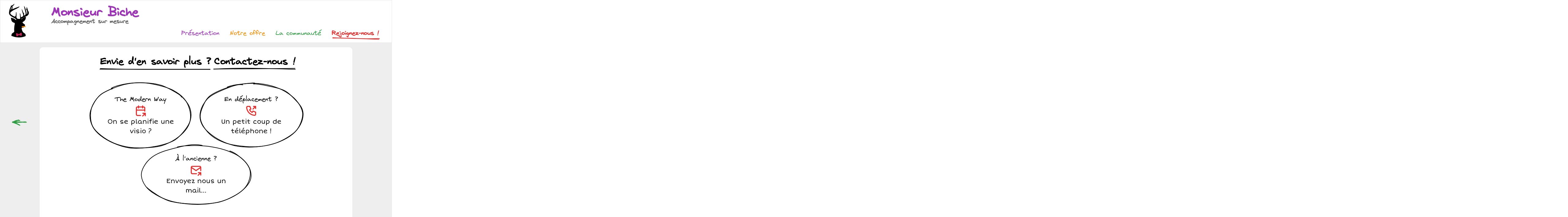

--- FILE ---
content_type: text/html
request_url: https://monsieur-biche.fr/join-us
body_size: 62613
content:
<!DOCTYPE html><html lang="fr"> <head><meta charset="utf-8"><meta name="viewport" content="width=device-width, initial-scale=1, maximum-scale=1.0, user-scalable=0"><meta name="generator" content="Astro v3.6.4"><title>Monsieur Biche - Rejoignez-nous !</title><!-- Favicon (using https://realfavicongenerator.net) --><link rel="apple-touch-icon" sizes="180x180" href="/apple-touch-icon.png"><link rel="icon" type="image/png" sizes="32x32" href="/favicon-32x32.png"><link rel="icon" type="image/png" sizes="16x16" href="/favicon-16x16.png"><link rel="manifest" href="/site.webmanifest"><link rel="mask-icon" href="/safari-pinned-tab.svg" color="#5bbad5"><link href="https://fonts.googleapis.com/css2?family=Open+Sans:ital,wght@0,300;0,400;0,700;1,300;1,400;1,700&display=swap" rel="stylesheet"><!-- <link rel="shortcut icon" type="image/x-icon" href="favicon.ico"> --><meta name="msapplication-TileColor" content="#9f00a7"><meta name="theme-color" content="#ffffff"><!-- Modals --><link rel="stylesheet" href="https://cdn.jsdelivr.net/npm/hystmodal@1.0.1/dist/hystmodal.min.css"><!-- Fonts --><link rel="stylesheet" href="https://fonts.googleapis.com/css?family=Short+Stack"><link rel="stylesheet" href="https://fonts.googleapis.com/css?family=Gloria+Hallelujah"><!-- Icons --><link rel="stylesheet" href="https://cdn.jsdelivr.net/npm/@tabler/icons-webfont@latest/tabler-icons.min.css"><link rel="stylesheet" href="/_astro/coming-soon.c0131011.css" /><script type="module" src="/_astro/hoisted.a7668054.js"></script></head> <body> <!-- <slot name="header"/> --> <div class="header-container"> <header> <div class="content"> <img class="logo" src="/logo.svg"> <div class="brand"> <h1 class="title txt-color-purple-light">Monsieur Biche</h1> <h4 class="subtitle">Accompagnement sur mesure</h4> <nav class="navbar"> <div class="nav-menu-list"> <!-- nav-menu --> <span class="nav-item nav-item astro-fnq6yzpo" style="--mainColor: #9c36b5;"> <a class="nav-item-link rn-bracket-hover rn-pad-5 rn-wid-4 rn-dur-500 nav-item-link astro-fnq6yzpo" data-index="0" data-page="about-us" style="--mainColor: #9c36b5;"> <span class="nav-item-title nav-item-title astro-fnq6yzpo" data-page="about-us" style="--mainColor: #9c36b5;"> Présentation </span> </a> </span> <span class="nav-item nav-item astro-fnq6yzpo" style="--mainColor: #f08c00;"> <a class="nav-item-link rn-bracket-hover rn-pad-5 rn-wid-4 rn-dur-500 nav-item-link astro-fnq6yzpo" data-index="1" data-page="proposal" style="--mainColor: #f08c00;"> <span class="nav-item-title nav-item-title astro-fnq6yzpo" data-page="proposal" style="--mainColor: #f08c00;"> Notre offre </span> </a> </span> <span class="nav-item nav-item astro-fnq6yzpo" style="--mainColor: #2f9e44;"> <a class="nav-item-link rn-bracket-hover rn-pad-5 rn-wid-4 rn-dur-500 nav-item-link astro-fnq6yzpo" data-index="2" data-page="community" style="--mainColor: #2f9e44;"> <span class="nav-item-title nav-item-title astro-fnq6yzpo" data-page="community" style="--mainColor: #2f9e44;"> La communauté </span> </a> </span> <span class="nav-item nav-item astro-fnq6yzpo" style="--mainColor: #e03131;"> <a class="nav-item-link rn-bracket-hover rn-pad-5 rn-wid-4 rn-dur-500 nav-item-link astro-fnq6yzpo" data-index="3" data-page="join-us" style="--mainColor: #e03131;"> <span class="nav-item-title nav-item-title astro-fnq6yzpo" data-page="join-us" style="--mainColor: #e03131;"> Rejoignez-nous ! </span> </a> </span>  </div> </nav> <!-- Navbar --> <!-- Navbar item --> <!-- Navbar toggler --> </div> <span class="nav-menu-toggler"> <!-- nav-toggle --> <a href="javascript:{}"> <i class="open ti ti-menu-2 rn-circle"></i> <i class="close ti ti-x rn-circle"></i> </a> </span> </div> </header> </div> <main class="about-us"> <section class="about-us"> <div class="text"> <i class="ti ti-deer ti-purple-light"></i> <p> <i class="ti ti-deer ti-purple-light"></i><span class="txt-color-purple-light rn-underline rn-pad-1">Monsieur Biche</span> vous accompagne au quotidien pour vous affranchir des problématiques habituelles de la réalisation de projets digitaux. Libérer votre créativité, <span class="txt-color-purple-light rn-highlight rn-opacity-25">repousser les frontières du possible et assurer la réussite de vos projets</span>, voilà notre mission !
</p> </div> <div class="text"> <i class="ti ti-heart-handshake ti-red"></i> <p> <i class="ti ti-heart-handshake ti-red"></i><span class="txt-color-red rn-underline rn-pad-1">Monsieur Biche</span>, c'est la puissance d'une communauté d'experts pluridisciplinaire pour répondre aux problématiques des startups et entreprises innovantes, qui porte <span class="txt-color-red rn-highlight rn-opacity-25">une attention toute particulière à vos spécificités et à l'intégration avec vos équipes</span>.
</p> </div> <div class="text"> <i class="ti ti-building-fortress ti-blue-dark"></i> <p> <i class="ti ti-building-fortress ti-blue-dark"></i>
Notre projet, c'est avant tout de mettre <span class="txt-color-blue-dark rn-underline rn-pad-1">des entrepreneurs</span> au service d'autres entrepreneurs, afin de <span class="txt-color-blue-dark rn-highlight rn-opacity-25">partager et construire ensemble</span>.
</p> </div> <a class="text link-nostyle dialog-link" href="javascript:{}" data-hystmodal="#video" slot="button"> <i class="ti ti-brand-youtube-filled ti-green-light"></i> <p> <i class="ti ti-brand-youtube-filled ti-green-light"></i> <span>Envie de connaître notre histoire&nbsp;?</span> <span>&nbsp;</span> <span class="txt-color-green-light rn-underline rn-pad-1">Cliquez&nbsp;ici</span> </p> </a> </section> </main><a onclick="navigate(+1);" style="cursor:pointer" class="previous-next next next-0"><svg version="1.1" xmlns="http://www.w3.org/2000/svg" viewBox="0 0 100 100" width="100" height="100"><circle cx="50" cy="50" r="50" fill="#ffffff"></circle><g stroke-linecap="round"><g transform="translate(20 50) rotate(0 33 0.5)"><path d="M-0.24 2.42 C10.97 2.47, 57.22 -1.49, 67.91 -1.38 M-3.82 1.27 C7.14 1.74, 54.47 1.38, 66.71 0.96" stroke="#f08c00" stroke-width="4" fill="none"></path></g><g transform="translate(20 50) rotate(0 33 0.5)"><path d="M42.17 14.47 C44.48 5.31, 59.93 2.42, 67.16 0.82 M36.8 12.13 C46.94 8.64, 54.08 6.94, 68.63 0.8" stroke="#f08c00" stroke-width="4" fill="none"></path></g><g transform="translate(20 50) rotate(0 33 0.5)"><path d="M41.79 -6.05 C43.97 -8.59, 59.54 -4.85, 67.16 0.82 M36.42 -8.38 C47.01 -6.52, 54.25 -2.87, 68.63 0.8" stroke="#f08c00" stroke-width="4" fill="none"></path></g></g><mask></mask></svg></a><a onclick="navigate(-1);" style="cursor:pointer" class="previous-next previous previous-1"><svg version="1.1" xmlns="http://www.w3.org/2000/svg" viewBox="0 0 100 100" width="100" height="100"><circle cx="50" cy="50" r="50" fill="#ffffff"></circle><g stroke-linecap="round"><g transform="translate(80 50) rotate(0 -30.5 1.5)"><path d="M-0.24 2.42 C-10.2 2.81, -48.61 0.17, -59.09 0.62 M-3.82 1.27 C-14.03 2.07, -51.36 3.05, -60.29 2.96" stroke="#9c36b5" stroke-width="4" fill="none"></path></g><g transform="translate(80 50) rotate(0 -30.5 1.5)"><path d="M-28.77 -4.92 C-44.81 -7.27, -47.46 -3.26, -59.84 2.82 M-34.13 -7.25 C-38.26 -5.66, -45.74 -1.79, -58.37 2.8" stroke="#9c36b5" stroke-width="4" fill="none"></path></g><g transform="translate(80 50) rotate(0 -30.5 1.5)"><path d="M-28.52 15.6 C-44.4 6.63, -47.13 4.02, -59.84 2.82 M-33.89 13.27 C-38.43 9.5, -45.97 8.02, -58.37 2.8" stroke="#9c36b5" stroke-width="4" fill="none"></path></g></g></svg></a><main class="proposal"> <section class="proposal"> <div class="text"> <i class="ti ti-rocket ti-yellow"></i> <!-- <p class="text-short">Vous accompagner dans la réussite de vos projets, avec flexibilité et réactivité</p> --> <p class="text-full"> <i class="ti ti-rocket ti-yellow"></i><span class="txt-color-yellow rn-underline rn-pad-1">Les clés de la réussite de vos projets ?</span> Selon nous, ce sont la <span class="txt-color-yellow rn-highlight rn-opacity-25">flexibilité et la réactivité</span>. Monsieur Biche vous accompagne dans la réalisation de vos projets, qu'ils viennent de germer dans votre esprit ou qu'ils mûrissent depuis des années. Nous établissons ensemble <span class="txt-color-yellow rn-underline rn-pad-1">un accompagnement sur mesure, adapté à vos besoins,</span> tout comme le sont nos prestations&nbsp;!
</p> </div> <div class="text"> <i class="ti ti-calendar-dollar ti-green-dark"></i> <!-- <p class="text-short">Un accompagnement sur mesure, adapté à vos besoins (budget, planning, etc)</p> --> <p class="text-full"> <i class="ti ti-calendar-dollar ti-green-dark"></i><span class="txt-color-green-dark rn-underline rn-pad-1">Les belles opportunités ne peuvent souvent pas attendre</span>, et <span class="txt-color-green-dark rn-highlight rn-opacity-25">les besoins sont parfois difficiles à anticiper ou à financer</span> : recrutements compliqués, facturation à la journée des consultants, multiplication des interlocuteurs, etc. C'est pourquoi Monsieur Biche vous propose une formule d'abonnement mensuel, afin de <span class="txt-color-green-dark rn-underline rn-pad-1">construire ensemble la solution de vos rêves, à votre rythme.</span> </p> </div> <div class="text"> <i class="ti ti-notebook ti-red"></i> <!-- <p class="text-short">Conception, architectures techniques, déploiement, gestion de projet, cybersécurité, et bien plus encore !</p> --> <p class="text-full"> <i class="ti ti-notebook ti-red"></i>De la <span class="txt-color-red rn-underline rn-pad-1">conception des solutions à leur déploiement</span>, en passant par <span class="txt-color-red rn-highlight rn-opacity-25">l'architecture technique, le développement, la gestion de projet ou encore la cybersécurité</span>, Monsieur Biche et son réseau d'experts se met à votre disposition, pour couvrir le maximum de vos besoins, et peut même vous accompagner sur les sujets de <span class="txt-color-red rn-underline rn-pad-1">marketing, communication ou ressources humaines&nbsp;!</span> </p> </div> <div class="text"> <i class="ti ti-users ti-blue-dark"></i> <!-- <p class="text-short">Une communauté entière d'experts et d'outils à votre disposition</p> --> <p class="text-full"> <i class="ti ti-users ti-blue-dark"></i><span class="txt-color-blue-dark rn-underline rn-pad-1">Devenir un membre de la communauté Monsieur Biche</span>, c'est tout d'abord bénéficier de la veille et de l'expertise de nos partenaires, mais aussi <span class="txt-color-blue-dark rn-highlight rn-opacity-25">accéder à tous les outils mis à disposition pour collaborer plus efficacement</span> au quotidien. Vous pourrez également participer à des évènements exclusifs, propices aux <span class="txt-color-blue-dark rn-underline rn-pad-1">rencontres et opportunités commerciales&nbsp;!</span> </p> </div> </section> </main><a onclick="navigate(+1);" style="cursor:pointer" class="previous-next next next-1"><svg version="1.1" xmlns="http://www.w3.org/2000/svg" viewBox="0 0 100 100" width="100" height="100"><circle cx="50" cy="50" r="50" fill="#ffffff"></circle><g stroke-linecap="round"><g transform="translate(20 50) rotate(0 33 0.5)"><path d="M-0.24 2.42 C10.97 2.47, 57.22 -1.49, 67.91 -1.38 M-3.82 1.27 C7.14 1.74, 54.47 1.38, 66.71 0.96" stroke="#2f9e44" stroke-width="4" fill="none"></path></g><g transform="translate(20 50) rotate(0 33 0.5)"><path d="M42.17 14.47 C44.48 5.31, 59.93 2.42, 67.16 0.82 M36.8 12.13 C46.94 8.64, 54.08 6.94, 68.63 0.8" stroke="#2f9e44" stroke-width="4" fill="none"></path></g><g transform="translate(20 50) rotate(0 33 0.5)"><path d="M41.79 -6.05 C43.97 -8.59, 59.54 -4.85, 67.16 0.82 M36.42 -8.38 C47.01 -6.52, 54.25 -2.87, 68.63 0.8" stroke="#2f9e44" stroke-width="4" fill="none"></path></g></g><mask></mask></svg></a><a onclick="navigate(-1);" style="cursor:pointer" class="previous-next previous previous-2"><svg version="1.1" xmlns="http://www.w3.org/2000/svg" viewBox="0 0 100 100" width="100" height="100"><circle cx="50" cy="50" r="50" fill="#ffffff"></circle><g stroke-linecap="round"><g transform="translate(80 50) rotate(0 -30.5 1.5)"><path d="M-0.24 2.42 C-10.2 2.81, -48.61 0.17, -59.09 0.62 M-3.82 1.27 C-14.03 2.07, -51.36 3.05, -60.29 2.96" stroke="#f08c00" stroke-width="4" fill="none"></path></g><g transform="translate(80 50) rotate(0 -30.5 1.5)"><path d="M-28.77 -4.92 C-44.81 -7.27, -47.46 -3.26, -59.84 2.82 M-34.13 -7.25 C-38.26 -5.66, -45.74 -1.79, -58.37 2.8" stroke="#f08c00" stroke-width="4" fill="none"></path></g><g transform="translate(80 50) rotate(0 -30.5 1.5)"><path d="M-28.52 15.6 C-44.4 6.63, -47.13 4.02, -59.84 2.82 M-33.89 13.27 C-38.43 9.5, -45.97 8.02, -58.37 2.8" stroke="#f08c00" stroke-width="4" fill="none"></path></g></g></svg></a><main class="community"> <section class="community"> <ul role="list" class="community-card-grid"> <li class="community-card"> <a class="link-nostyle"> <div class="community-card-body"> <h4>  <span>&nbsp;</span> </h4>  <img class="rn-box rn-pad-0 rn-wid-5 rn-col-green-light" src="https://api.monsieur-biche.fr/uploads/picture_davy_g_01_98c43e6d3b.jpg"> <h2 class="community-card-body-name">Davy</h2> <h3 class="community-card-body-title"> Co‑fondateur <br><small>Monsieur Biche</small> </h3> </div> </a> </li><li class="community-card"> <a class="link-nostyle"> <div class="community-card-body"> <h4>  <span>&nbsp;</span> </h4>  <img class="rn-box rn-pad-0 rn-wid-5 rn-col-green-light" src="https://api.monsieur-biche.fr/uploads/picture_tom_brian_g_01_f0e56dfead.jpg"> <h2 class="community-card-body-name">Tom-Brian</h2> <h3 class="community-card-body-title"> Co‑fondateur <br><small>Monsieur Biche</small> </h3> </div> </a> </li><li class="community-card"> <a class="link-nostyle"> <div class="community-card-body"> <h4> <span>Business Partner</span>  </h4> <img class="rn-box rn-pad-0 rn-wid-5 rn-col-yellow" src="https://api.monsieur-biche.fr/uploads/picture_hamza_k_01_bf928419ed.jpg">  <h2 class="community-card-body-name">Hamza</h2> <h3 class="community-card-body-title"> WebRTC &amp; DevOps  </h3> </div> </a> </li><li class="community-card"> <a class="link-nostyle"> <div class="community-card-body"> <h4> <span>Business Partner</span>  </h4> <img class="rn-box rn-pad-0 rn-wid-5 rn-col-yellow" src="https://api.monsieur-biche.fr/uploads/picture_anthony_b_01_png_44f2709cc5.jpg">  <h2 class="community-card-body-name">Anthony</h2> <h3 class="community-card-body-title"> IA &amp; UI/UX  </h3> </div> </a> </li><li class="community-card"> <a class="link-nostyle"> <div class="community-card-body"> <h4> <span>Business Partner</span>  </h4> <img class="rn-box rn-pad-0 rn-wid-5 rn-col-yellow" src="https://api.monsieur-biche.fr/uploads/picture_maxime_ca_01_2353e6db74.jpg">  <h2 class="community-card-body-name">Maxime</h2> <h3 class="community-card-body-title"> SEO  </h3> </div> </a> </li><li class="community-card"> <a class="link-nostyle"> <div class="community-card-body"> <h4> <span>Business Partner</span>  </h4> <img class="rn-box rn-pad-0 rn-wid-5 rn-col-yellow" src="https://api.monsieur-biche.fr/uploads/picture_alexandre_c_01_295f3ae5a2.jpg">  <h2 class="community-card-body-name">Alexandre</h2> <h3 class="community-card-body-title"> Cybersécurité  </h3> </div> </a> </li><li class="community-card"> <a class="link-nostyle"> <div class="community-card-body"> <h4> <span>Business Partner</span>  </h4> <img class="rn-box rn-pad-0 rn-wid-5 rn-col-yellow" src="https://api.monsieur-biche.fr/uploads/picture_lucas_s_01_beda72b664.png">  <h2 class="community-card-body-name">Lucas</h2> <h3 class="community-card-body-title"> Dev. Web &amp; Mobile  </h3> </div> </a> </li><li class="community-card"> <a class="link-nostyle"> <div class="community-card-body"> <h4> <span>Business Partner</span>  </h4> <img class="rn-box rn-pad-0 rn-wid-5 rn-col-yellow" src="https://api.monsieur-biche.fr/uploads/picture_tania_d_01_f320a09879.jpg">  <h2 class="community-card-body-name">Tania</h2> <h3 class="community-card-body-title"> Graphisme &amp; Pub  </h3> </div> </a> </li> </ul> </section> </main><a onclick="navigate(+1);" style="cursor:pointer" class="previous-next next next-2"><svg version="1.1" xmlns="http://www.w3.org/2000/svg" viewBox="0 0 100 100" width="100" height="100"><circle cx="50" cy="50" r="50" fill="#ffffff"></circle><g stroke-linecap="round"><g transform="translate(20 50) rotate(0 33 0.5)"><path d="M-0.24 2.42 C10.97 2.47, 57.22 -1.49, 67.91 -1.38 M-3.82 1.27 C7.14 1.74, 54.47 1.38, 66.71 0.96" stroke="#e03131" stroke-width="4" fill="none"></path></g><g transform="translate(20 50) rotate(0 33 0.5)"><path d="M42.17 14.47 C44.48 5.31, 59.93 2.42, 67.16 0.82 M36.8 12.13 C46.94 8.64, 54.08 6.94, 68.63 0.8" stroke="#e03131" stroke-width="4" fill="none"></path></g><g transform="translate(20 50) rotate(0 33 0.5)"><path d="M41.79 -6.05 C43.97 -8.59, 59.54 -4.85, 67.16 0.82 M36.42 -8.38 C47.01 -6.52, 54.25 -2.87, 68.63 0.8" stroke="#e03131" stroke-width="4" fill="none"></path></g></g><mask></mask></svg></a><a onclick="navigate(-1);" style="cursor:pointer" class="previous-next previous previous-3"><svg version="1.1" xmlns="http://www.w3.org/2000/svg" viewBox="0 0 100 100" width="100" height="100"><circle cx="50" cy="50" r="50" fill="#ffffff"></circle><g stroke-linecap="round"><g transform="translate(80 50) rotate(0 -30.5 1.5)"><path d="M-0.24 2.42 C-10.2 2.81, -48.61 0.17, -59.09 0.62 M-3.82 1.27 C-14.03 2.07, -51.36 3.05, -60.29 2.96" stroke="#2f9e44" stroke-width="4" fill="none"></path></g><g transform="translate(80 50) rotate(0 -30.5 1.5)"><path d="M-28.77 -4.92 C-44.81 -7.27, -47.46 -3.26, -59.84 2.82 M-34.13 -7.25 C-38.26 -5.66, -45.74 -1.79, -58.37 2.8" stroke="#2f9e44" stroke-width="4" fill="none"></path></g><g transform="translate(80 50) rotate(0 -30.5 1.5)"><path d="M-28.52 15.6 C-44.4 6.63, -47.13 4.02, -59.84 2.82 M-33.89 13.27 C-38.43 9.5, -45.97 8.02, -58.37 2.8" stroke="#2f9e44" stroke-width="4" fill="none"></path></g></g></svg></a><main class="join-us"> <!-- <main> --><section class="join-us"> <div class="contact"> <div class="title"> <h3 class="rn-underline rn-pad-#5">Envie d'en savoir plus&nbsp;?</h3> <h3 class="rn-underline rn-pad-#5">Contactez-nous&nbsp;!</h3> </div> <div class="actions"> <a class="link-nostyle dialog-link tooltip" href="javascript:{}" data-hystmodal="#contactVisio" slot="button"> <span class="tooltiptext doodle-border">Selon vos dispos !</span> <div class="dialog-content rn-circle-hybrid rn-color-red rn-pad-8"> <span>The Modern Way</span> <i class="ti ti-calendar-share ti-red"></i> <span class="textFont">On se planifie une visio&nbsp;?</span> </div> </a> <a class="link-nostyle dialog-link tooltip" href="javascript:{}" data-hystmodal="#contactPhone" slot="button"> <span class="tooltiptext doodle-border">Pas au volant, hein ?</span> <div class="dialog-content rn-circle-hybrid rn-color-red rn-pad-10"> <span>En déplacement ?</span> <i class="ti ti-phone-outgoing ti-red"></i> <span class="textFont">Un petit coup de téléphone&nbsp;!</span> </div> </a> <a class="link-nostyle dialog-link tooltip" href="javascript:{}" data-hystmodal="#contactMail" slot="button"> <span class="tooltiptext doodle-border">(ou un pigeon voyageur...)</span> <div class="dialog-content rn-circle-hybrid rn-color-red rn-pad-6"> <span>À l'ancienne ?</span> <i class="ti ti-mail-share ti-red"></i> <span class="textFont">Envoyez nous un mail...</span> </div> </a> </div> </div> <div class="tools"> <div class="title"> <h3 class="rn-underline rn-pad-#5">Outils modernes</h3> <h3 class="rn-underline rn-pad-#5">+ Communauté soudée</h3> <h3 class="rn-underline rn-pad-#5">= Productivité boostée</h3> </div> <div class="infos rn-bracket rn-bra-lr rn-wid-3"> <!-- https://tabler-icons.io/ --> <i class="ti ti-brand-office ti-orange"></i> <i class="ti ti-video ti-blue-dark"></i> <i class="ti ti-rocket ti-red"></i> <i class="ti ti-messages"></i> <i class="ti ti-brand-zulip ti-purple-dark"></i> <i class="ti ti-brand-trello ti-blue-dark"></i> <i class="ti ti-brain ti-green-light"></i> </div> <div class="actions"> <button id="accessToolsBtn" class="button rn-box-hybrid rn-color-purple-light rn-wid-2 rn-pad-0">Accès aux outils</button> <!-- <span class="button-divider">ou</span> --> <button id="joinUsBtn" class="button rn-box-hybrid rn-color-purple-light rn-wid-2 rn-pad-0">Nous rejoindre</button> </div> </div> </section> <script>
        // Global variables
        var sendMessageToRocket;
    </script>  <!-- </main> --> </main> <div class="footer-container"> <footer> <div class="content"> <div class="typed"> <a href="/legal" class="link-nostyle"> <span class="typed-title txt-color-purple-light">Monsieur Biche SAS</span> </a> <span class="typed-arrow txt-color-purple-light">&nbsp;=&gt;&nbsp;</span> <span class="typed-dynamic"> <span class="typed-strings"> <p>Architectures techniques</p> <p>Conception d'applications</p> <p>Développement</p> <p>UX/UI & Maquettes</p> <p>Proof of Concept</p> <p>Gestion de projet</p> <p>Assistance à Maîtrise d'Ouvrage</p> <p>Recrutement</p> <p>Infrastructure</p> <p>DevOps</p> <p>Cybersécurité</p> <p>Intelligence artificielle</p> </span> <span class="typed-display"></span> </span> </div> <div class="links"> <!-- <a href='/join-us' class="rn-box-hybrid rn-color-purple-light rn-wid-2 rn-pad-5"> --> <a href="/join-us" class="rn-box-hover rn-bra-lr rn-wid-2"> <i class="ti ti-at"></i> <span>Contact</span> </a> <!-- <a href='/legal' class="rn-box-hybrid rn-color-purple-light rn-wid-2 rn-pad-5"> --> <a href="/legal" class="rn-box-hover rn-bra-lr rn-wid-2"> <i class="ti ti-gavel"></i> <span>Mentions légales</span> </a> <!-- <a href="/" class="rn-box-hybrid rn-wid-2 rn-pad-5">
                    <i class="ti ti-home"></i>
                    <span>Accueil</span>
                </a> --> </div> </div> </footer> </div>  <div class="modals astro-glu3s4h6"> <div class="hystmodal astro-nattyhrn" id="contactVisio" aria-hidden="true"> <div class="hystmodal__wrap astro-nattyhrn"> <div class="hystmodal__window astro-nattyhrn" role="dialog" aria-modal="true"> <!-- <button data-hystclose class="hystmodal__close">Close</button> --> <span class="hystmodal__close astro-nattyhrn" data-hystclose> <!-- rn-circle  --> <!-- <i class="close ti ti-x" ></i> --> </span> <!-- <slot name="content"/> -->  <div class="modal-content doodle astro-glu3s4h6"> <!--  --> <div class="title astro-glu3s4h6"> <h3 class="rn-underline rn-pad-5 astro-glu3s4h6">Visioconférence</h3> </div> <p class="speech textFont astro-glu3s4h6">
Choisissez le créneau qui vous convient le mieux dans notre agenda, et venez
<span class="txt-color-purple-light scriptFont astro-glu3s4h6">discuter de vos projets avec nous</span>&nbsp;!
<small class="astro-glu3s4h6">(ou de tout autre sujet, les smilitudes entre le génome humain et celui des bananiers, par exemple)</small> <!-- rn-underline rn-pad-5 --> </p> <a href="https://outlook.office365.com/book/monsieurbichecontact@monsieur-biche.fr/" target="_blank" class="button link-nostyle rn-box-hybrid rn-color-purple-light rn-wid-2 rn-pad-0 astro-glu3s4h6"> <i class="ti ti-video astro-glu3s4h6"></i> <span class="astro-glu3s4h6">Planifier une visioconférence</span> </a> </div>  </div> </div> </div>  <div class="hystmodal astro-nattyhrn" id="contactPhone" aria-hidden="true"> <div class="hystmodal__wrap astro-nattyhrn"> <div class="hystmodal__window astro-nattyhrn" role="dialog" aria-modal="true"> <!-- <button data-hystclose class="hystmodal__close">Close</button> --> <span class="hystmodal__close astro-nattyhrn" data-hystclose> <!-- rn-circle  --> <!-- <i class="close ti ti-x" ></i> --> </span> <!-- <slot name="content"/> -->  <div class="modal-content doodle astro-glu3s4h6"> <!--  --> <div class="title astro-glu3s4h6"> <h3 class="rn-underline rn-pad-5 astro-glu3s4h6">Téléphone</h3> </div> <p class="speech textFont astro-glu3s4h6">
Laissez nous vos coordonnées pour <span class="txt-color-purple-light scriptFont astro-glu3s4h6">être rappelé rapidement</span>&nbsp;!
<small class="astro-glu3s4h6">(promis, vous ne recevrez pas d'appel de vendeurs de panneaux solaires)</small> <!-- rn-underline rn-pad-5 --> </p> <form id="phoneBookingForm" class="astro-glu3s4h6"> <fieldset class="astro-glu3s4h6"> <legend class="astro-glu3s4h6">Vos informations</legend> <input name="name" required minlength="5" type="text" placeholder="Nom, prénom ou société" class="astro-glu3s4h6"> <!-- id="phoneBookingNameInput" --> <input name="topic" type="text" placeholder="Sujet de l'appel" class="astro-glu3s4h6"> <!-- id="phoneBookingTopicInput" --> <input name="phone" required minlength="10" type="tel" placeholder="Numéro de téléphone" class="astro-glu3s4h6"> <!-- id="phoneBookingNumberInput" --> </fieldset> <input id="phoneBookingFormSubmit" type="submit" name="submit" style="display:none" class="astro-glu3s4h6"> <a id="phoneBookingFormSubmitLink" href="javascript:{}" onclick="document.getElementById('phoneBookingFormSubmit').click();" class="button link-nostyle rn-box-hybrid rn-color-purple-light rn-wid-2 rn-pad-0 astro-glu3s4h6"> <i class="ti ti-phone-call astro-glu3s4h6"></i> <span class="astro-glu3s4h6">Rappelez-moi !</span> </a> <span id="phoneBookingFormSubmitSuccess" class=" astro-glu3s4h6"> <i class="ti ti-check ti-green-light astro-glu3s4h6"></i> <span class="txt-color-green-light astro-glu3s4h6">Envoyé !</span> </span> <span id="phoneBookingFormSubmitFailure" class=" astro-glu3s4h6"> <i class="ti ti-x ti-red astro-glu3s4h6"></i> <span class="txt-color-red astro-glu3s4h6">Échec de l'envoi...</span> </span> </form> </div>  </div> </div> </div>  <div class="hystmodal astro-nattyhrn" id="contactMail" aria-hidden="true"> <div class="hystmodal__wrap astro-nattyhrn"> <div class="hystmodal__window astro-nattyhrn" role="dialog" aria-modal="true"> <!-- <button data-hystclose class="hystmodal__close">Close</button> --> <span class="hystmodal__close astro-nattyhrn" data-hystclose> <!-- rn-circle  --> <!-- <i class="close ti ti-x" ></i> --> </span> <!-- <slot name="content"/> -->  <div class="modal-content doodle astro-glu3s4h6"> <!--  --> <div class="title astro-glu3s4h6"> <h3 class="rn-underline rn-pad-5 astro-glu3s4h6">Courriel</h3> </div> <p class="speech textFont astro-glu3s4h6">
Envoyez nous un email pour <span class="txt-color-purple-light scriptFont astro-glu3s4h6">recevoir rapidement une sympathique réponse</span>&nbsp;!
<small class="astro-glu3s4h6">(et admirer notre belle signature !)</small> <!-- rn-underline rn-pad-5 --> </p> <a href="mailto:hello@monsieur-biche.fr?subject=Salut, ça biche ?" target="_blank" class="button link-nostyle rn-box-hybrid rn-color-purple-light rn-wid-2 rn-pad-0 astro-glu3s4h6"> <i class="ti ti-mail astro-glu3s4h6"></i> <span style="text-align: center;" class="astro-glu3s4h6">Envoyer un mail à <small style="white-space: nowrap;" class="txt-color-purple-light astro-glu3s4h6">hello@monsieur-biche.fr</small></span> </a> </div>  </div> </div> </div>  <div class="hystmodal astro-nattyhrn" id="video" aria-hidden="true"> <div class="hystmodal__wrap astro-nattyhrn"> <div class="hystmodal__window astro-nattyhrn" role="dialog" aria-modal="true"> <!-- <button data-hystclose class="hystmodal__close">Close</button> --> <span class="hystmodal__close astro-nattyhrn" data-hystclose> <!-- rn-circle  --> <!-- <i class="close ti ti-x" ></i> --> </span> <!-- <slot name="content"/> -->  <div class="modal-content astro-glu3s4h6"> <!--  --> <div class="title astro-glu3s4h6"> <h3 class="rn-underline rn-pad-5 astro-glu3s4h6">Qui est Monsieur Biche ?</h3> </div> <div class="video-container astro-glu3s4h6"> <iframe src="https://www.youtube-nocookie.com/embed/oBptkdtnpTo?si=aNU3zuBpaRVQEPcO&#38;mute=1&#38;rel=0" title="Monsieur Biche - Intro" allow="accelerometer; autoplay; encrypted-media; gyroscope; picture-in-picture; web-share" allowfullscreen class="astro-glu3s4h6"></iframe> </div> </div>  </div> </div> </div>  </div>  <script>(function(){const phoneWebhookInfo = {"id":3,"attributes":{"tag":"contact-phone-webhook","title":"Rappelez-moi !","url":"https://chat.submanta.com/hooks/654c310a4bae8ad8f9f5e7df/YKTHhTwg8K9buoXNcos6E2Z9EyQy9ouJGYFRXtHBpZ5g8iPq","createdAt":"2024-01-03T11:14:00.178Z","updatedAt":"2024-01-03T11:14:00.178Z","publishedAt":"2024-01-03T11:23:49.742Z"}};


    sendMessageToRocket = (formData) =>
    {
        if(!formData.topic)
            formData.topic = 'Non renseigné';

        const body = JSON.stringify(formData);
        // console.log(body);

        return fetch(phoneWebhookInfo.attributes.url, 
        {
            method: 'POST',
            headers:
            {
                // 'Accept': 'application/json',
                'Content-Type': 'application/json'
            },
            body,
        })
        .then(data => { console.debug(data); if(data.ok) { return true; } else { throw new Error(`${data.status} - ${data.statusText}`) } })
        .catch(err => { console.error(err); return false; });
    }

    window.addEventListener('load', (event) =>
    {
        const form = document.getElementById('phoneBookingForm');
        const formSubmit = document.getElementById('phoneBookingFormSubmit');
        const formSubmitLink = document.getElementById('phoneBookingFormSubmitLink');
        const displayFormSuccess = document.getElementById('phoneBookingFormSubmitSuccess');
        const displayFormFailure = document.getElementById('phoneBookingFormSubmitFailure');

        form?.addEventListener('submit', (event) =>
        {
            // Avoid navigation or anything else related to default submit action
            event.preventDefault();

            // Get form data
            const formData = Object.fromEntries(new FormData(event.target));
            console.log(formData)

            // 
            const res = sendMessageToRocket(formData);

            if(res)
            {
                // Display result "message"
                displayFormFailure.style.display = 'none';
                displayFormSuccess.style.display = 'block';

                // Disable real input
                formSubmit.disabled = true;

                // Visually disable input link
                formSubmitLink.classList.add('disabled');
            }
            else
            {
                displayFormFailure.style.display = 'block';
                displayFormSuccess.style.display = 'none';
            }
        });
    });
})();</script> <div class="scripts"> <script type="module">

    /**
     * RoughNotation - Create and animate hand-drawn annotations on a web page
     * @see https://github.com/rough-stuff/rough-notation
     * 
     * Allows adding varions annotations (underline, highlight, circle, etc) to any DOM element
     * Custom implementation to manage different kinds of annotations, based on CSS classes
     */
    import 'https://cdn.jsdelivr.net/npm/hystmodal@1.0.1/dist/hystmodal.min.js';
    console.debug('[HystModal] Loaded !');
    
    const modalManager = new HystModal({
        linkAttributeName: 'data-hystmodal',
        catchFocus: true,
        waitTransitions: true,
        closeOnEsc: true,
        closeOnOverlay: true,
        closeOnButton: true,
        beforeOpen: function(modal)
        {
            // Hide navigation arrows
            document.querySelectorAll('.previous-next').forEach((e) =>
            {
                e.style.display = 'none';
            });

            const closingBtn = modal.element.querySelector('.hystmodal__close');
            const closingBtnWidth = closingBtn.style.width;
            // console.log('Message before opening the modal');
            // console.log(modal); //modal window object
            // document.dispatchEvent(new Event('redraw-all'));
        },
        afterClose: function(modal)
        {
            // Show navigation arrows
            document.querySelectorAll('.previous-next').forEach((e) =>
            {
                e.style.display = 'block';
            });

            // console.log('Message after modal has closed');
            // console.log(modal); //modal window object
            // document.dispatchEvent(new Event('redraw-all'));
        },
    });
   
    window.addEventListener('DOMContentLoaded', (event) =>
    {
        var hash = window.location.hash;

        if (hash == '#video')
            modalManager.open('#video');
    });

</script>  <script type="text/javascript">

  /**
   * CssColors
   * 
   * Various helpers around our custom colors
   */
  // import ... from ...
  console.debug('[CSSColors] Loaded !');

    /**
     * Permet de parcourir les feuilles de styles CSS à la recherche d'un selecteur précis
     * @see https://gist.github.com/ryanc-me/ba2cb9815c84380ea643f0f3b847293a
     * @see https://stackoverflow.com/a/49994161/8179249
     */
    function findCssRule(selectorString)
    {
      // helper function searches through the document stylesheets looking for @selectorString
      // will also recurse through sub-rules (such as rules inside media queries)
      function recurse(node, selectorString)
      {
          if (node.cssRules) {
              for (var i = 0; i < node.cssRules.length; i++) {
                  if (node.cssRules[i].selectorText == selectorString) {
                      return node.cssRules[i].style;
                  }
                  if (node.cssRules[i].cssRules) {
                      var found = recurse(node.cssRules[i], selectorString);
                      if (found) return found;
                  }
              }
          }
          
          return false;
      }
    
      for (var i = 0; i < document.styleSheets.length; i++)
      {
          var sheet = document.styleSheets[i];
          
          try
          {
            // Cross-domain security raises an error when trying to access 'cssRules'
            // It allow us to identify external stylesheets, that we don't want to parse
            // (We cannot filter on 'sheet.href' because in production Astro puts CSS in a single file with a href)
            if (/*sheet.href == null && */sheet.cssRules)
            {
                var found = recurse(sheet,selectorString);
                if (found) return found;
            }
          }
          catch (error)
          {
            // console.error(error);
          }
      }
      
      return false;
    }

    /**
     * Permet de convertir une couleur du format Hexadécimal vers le format RGB
     * @see https://stackoverflow.com/a/11508164/8179249
     */
    function hexToRgb(hex)
    {
      var bigint = parseInt(hex, 16);
      var r = (bigint >> 16) & 255;
      var g = (bigint >> 8) & 255;
      var b = bigint & 255;

      return [r, g, b].join();
    }

    // Nos couleurs custom sont définies dans ':root'
    const cssRootRule = findCssRule(':root');

    // On stocke la liste de nos couleurs custom dans un tableau
    // avec pour clé le nom de la couleur, et pour valeur sa valeur hexadécimale
    const cssCustomColors = Object.fromEntries(
      Array.from(cssRootRule).map(v => 
      [
        v.replace('--mb-', ''), 
        getComputedStyle(document.body).getPropertyValue(v),
      ])
    );
</script> <script type="module">

  /**
   * RoughNotation - Create and animate hand-drawn annotations on a web page
   * @see https://github.com/rough-stuff/rough-notation
   * 
   * Allows adding varions annotations (underline, highlight, circle, etc) to any DOM element
   * Custom implementation to manage different kinds of annotations, based on CSS classes
   */
  import { annotate, annotationGroup } from 'https://unpkg.com/rough-notation?module';
  console.debug('[RoughNotation] Loaded !');

    const RoughNotationDebugPrefix = '[RoughNotation]';
    const RoughNotationDebugEnabled = false;
    // class RoughNotationElement
    // {
    //     name: string; // Rough Notation name
    //     tag: string; // Associated CSS tag
    //     short: string; // Short CSS tag
    // }

    const CssClassPrefix = '.'; // '.class'
    const RoughNotationClassPrefix = 'rn'; // '.rn-xxx'
    const RoughNotationClassSearch = `[class*=${RoughNotationClassPrefix}-]`;

    // const RoughNotationTypeClassPrefix = 'rn-'; // '.rn-xxx'
    // const RoughNotationTypeClassSearch = `[class*=${RoughNotationTypeClassPrefix}]`;
    const RoughNotationRegularModeSuffix = ''; // '.rn-underline'
    const RoughNotationHoverModeSuffix = '-hover'; // '.rn-underline-hover'
    const RoughNotationTypes/*:RoughNotationElement[]*/ =
    [
        { name: 'circle',           tag: 'circle',      short: 'c' , defaultOptions: {}}, // Entourer avec un cercle
        { name: 'box',              tag: 'box',         short: 'b' , defaultOptions: {}}, // Entourer avec une boîte
        { name: 'underline',        tag: 'underline',   short: 'u' , defaultOptions: { padding: [-5] }}, // Souligner
        { name: 'highlight',        tag: 'highlight',   short: 'h' , defaultOptions: { iterations: 1 }}, // Surligner
        { name: 'strike-through',   tag: 'strike',      short: 's' , defaultOptions: {}}, // Rayer
        { name: 'crossed-off',      tag: 'cross',       short: 'x' , defaultOptions: {}}, // Barrer en croix
        { name: 'bracket',          tag: 'bracket',     short: 'r',  defaultOptions: { brackets: ['left', 'right'] } }, // Mettre entre crochets
    ]

    // const RoughNotationOptionsClassPrefix = 'rno-'; // '.rno-xxx'
    // const RoughNotationOptionsClassSearch = `[class*=${RoughNotationOptionsClassPrefix}]`;
    const RoughNotationOptions =
    [
      //
      // TODO : animate, multiline, rtl
      // @see https://github.com/rough-stuff/rough-notation
      //

      // Durée de l'animation de l'annotation
      { name: 'animationDuration', tag: 'duration', short: 'dur', values: (v, otherOptions) => 
        {
          return parseInt(v); // ms, default 800ms
        }
      },
      // Couleur de l'annotation
      { name: 'color', tag: 'color', short: 'col', values: (v, otherOptions) => 
        {
          // Treat the value as a HEX color value
          let colorCode = v;

          // If it matches a CSS variable name, use that name
          if(cssCustomColors[v])
          {
            colorCode = cssCustomColors[v];
          }
          
          return `rgb(${hexToRgb(colorCode.replace('#', ''))})`;
        }
      },
      // Epaisseur de l'annotation
      { name: 'strokeWidth', tag: 'stroke', short: 'wid', values: (v, otherOptions) => 
        {
          return parseInt(v); // units, default 1
        }
      }, 
      // Espacement autour de l'élément annoté
      { name: 'padding', tag: 'padding', short: 'pad', values: (v, otherOptions) => 
        {
          return v.split('-').map(p => p.startsWith('#') ? - parseInt(p.substring(1)) : parseInt(p)); // pixels, default 5px
        }
      }, 
      // Nombre d'itérations pour le dessin de l'annotation
      { name: 'iterations', tag: 'iterations', short: 'itr', values: (v, otherOptions) => 
        {
          return parseInt(v); 
        }
      }, 
      // Emplacement(s) des crochets
      { name: 'brackets', tag: 'brackets', short: 'bra', values: (v, otherOptions) => 
        {
          const values = { l: 'left', r: 'right', t: 'top', b: 'bottom'};

          return Array.from(v).map(letter => values[letter]);
        }
      },
      // Opacité de l'annotation
      { name: 'color', tag: 'opacity', short: 'opa', values: (v, otherOptions) => 
        {
          const color = otherOptions.color;
          const colors = color.replace('rgb(','').replace(')','').split(',');

          return `rgba(${colors[0]}, ${colors[1]}, ${colors[2]}, ${v/100})`;
        }
      },
    ];

    const RoughNotationModes =
    [
      { default: true, name: 'regular', suffix: '', apply: (elementListsHolder) =>
        {
          Object.keys(elementListsHolder).forEach((elementListKey) => 
          {
            const elementList = elementListsHolder[elementListKey];

            const annotations = elementList.map((elementData) => 
            {
              const { selector, element, elementOptions } = elementData;

              // Debug
              if(RoughNotationDebugEnabled)
                console.log(RoughNotationDebugPrefix, `Parameters for '${selector}' in mode 'regular' and parent '${elementListKey}' : `, elementOptions);

              return annotate(element, elementOptions)
            });

            // Listener to re-render annotations when needed
            document.addEventListener(`redraw-${elementListKey}`, (e) =>
            {
              const ag = annotationGroup(annotations);

              ag.hide();
              ag.show();
            });
          });
        }
      },
      { name: 'hover', suffix: '-hover', apply: (elementListsHolder) =>
        {
          Object.values(elementListsHolder).flat().forEach((elementData) =>
          {
            const { selector, element, elementOptions } = elementData;

            const annotation = annotate(element, elementOptions);

            element.addEventListener('mouseenter', (event) =>
            {
                annotation.show();

                // Debug
                if(RoughNotationDebugEnabled)
                  console.log(RoughNotationDebugPrefix, `Parameters for '${selector}' in mode 'hover`, elementOptions);
            })

            element.addEventListener('mouseleave', (event) =>
            {
                annotation.hide();
            })
          });
        }
      },
      { name: 'hybrid', suffix: '-hybrid', apply: (elementListsHolder) =>
        {
          Object.keys(elementListsHolder).forEach((elementListKey) => 
          {
            const elementList = elementListsHolder[elementListKey];

            const annotations = elementList.map((elementData) => 
            {
              const { selector, element, elementOptions } = elementData;
              const initialAnnotationOptions = {...elementOptions, color: elementOptions.baseColor};
              const initialAnnotation = annotate(element, initialAnnotationOptions);
              const dynamicAnnotationOptions = {...elementOptions, strokeWidth: elementOptions.strokeWidth?? 2 + 2};
              const dynamicAnnotation = annotate(element, dynamicAnnotationOptions);

              // Debug
              if(RoughNotationDebugEnabled)
                console.log(RoughNotationDebugPrefix, `Parameters for '${selector}' in mode 'hybrid' and parent '${elementListKey}' : `, elementOptions);

              element.addEventListener('mouseenter', (event) =>
              {
                // Only change the color on hover
                initialAnnotation.color = dynamicAnnotationOptions.color;

                // Redraw the whole element on hover
                // dynamicAnnotation.show();
                
                // Debug
                if(RoughNotationDebugEnabled)
                  console.log(RoughNotationDebugPrefix, `Parameters for '${selector}' in mode 'hybrid (dynamic)`, elementOptions);
              })

              element.addEventListener('mouseleave', (event) =>
              {
                // Only change the color on hover
                initialAnnotation.color = elementOptions.baseColor;

                // Redraw the whole element on hover
                // dynamicAnnotation.hide();
              })

              return initialAnnotation;
            })

            // Listener to re-render annotations when needed
            document.addEventListener(`redraw-${elementListKey}`, (e) =>
            {
              const ag = annotationGroup(annotations);

              ag.hide();
              ag.show();
            });
          });
        }
      },
    ];

    //
    const htmlScopeSelector = 'main';
    const globalScope = 'all'
    const scopes = Array.from(document.querySelectorAll(htmlScopeSelector)).map((element) => { return {name: element.classList.value, element}});

    // Variables used to store annotations arrays
    const debugTable = [];
    const annotations = [];

    // Initialize arrays/variables
    RoughNotationModes.forEach((mode) =>
    {
      annotations[mode.name] = [];
      annotations[mode.name][globalScope] = [];

      scopes.forEach((scope) => 
      {
        annotations[mode.name][scope.name] = [];
      })

      RoughNotationTypes.forEach((type) =>
      {
        if(debugTable[type.name] == undefined)
        {
          debugTable[type.name] = []
        }

        debugTable[type.name][mode.name] = 0;
      })
    });

    // Search all elements to annotate, and sort them
    document.querySelectorAll(RoughNotationClassSearch).forEach((element) => 
    {
      // Element related variables
      const elementClassList = Array.from(element.classList);

      // Annotation related variables
      let selector = '';
      let type = null;
      let mode = RoughNotationModes.find(m => m.default);

      // Search & assign annotation type
      RoughNotationTypes.forEach((rnType) =>
      {
        elementClassList.forEach((classItem) =>
        {
          // match 'rn-b' 'rn-box' 'rn-box-hover' but not 'rn-bra'
          // /rn-(b|\bbox\b)($|-)/gm
          const searchRegex = new RegExp(`${RoughNotationClassPrefix}-(${rnType.short}|\\b${rnType.tag}\\b)($|-)`);

          if(classItem.match(searchRegex))
          {
            // Annotation type is found
            selector = classItem;
            type = rnType;

            RoughNotationModes.forEach((rnMode) =>
            {
              if(classItem.endsWith(rnMode.suffix))
              {
                // Annotation mode is found
                mode = rnMode;
              }
            })

            // Debug
            //if(RoughNotationDebugEnabled)
            //  console.log(RoughNotationDebugPrefix, `Found ${type.name} (${mode.name}) for '${classItem}'`)

            return;
          }
        });
      });

      // Avoid elements that we do not want to handle (options, etc)
      if(type == null)
        return;
   
      // Default color : element's color
      const color = window.getComputedStyle(element).color;

      // Default options (global default options and type default options)
      let elementOptions = {...type.defaultOptions, type: type.name, multiline: true, color: color, baseColor: color};

      // Search & assign annotation options
      RoughNotationOptions.forEach((option) =>
      {
        elementClassList.forEach((className) => 
        {
          // Match 'rn-option-value' but not 'rn-option' or anything else that would be wrong
          const searchRegex = new RegExp(`${RoughNotationClassPrefix}-(${option.short}|\\b${option.tag}\\b)-`);

          if(className.match(searchRegex))
          {
            // Get option value from 'rn-option-value' and add it to annotation options
            elementOptions = {...elementOptions, [option.name]: option.values(className.split('-').slice(2).join('-'), elementOptions)};
          }
        });
      });

      // Debug
      //if(RoughNotationDebugEnabled)
      //  console.log(RoughNotationDebugPrefix, 'Associated parameters :', elementOptions);

      let found = false;

      // Add each element to its scope, based on HTML element parenting
      scopes.forEach((scope) =>
      {
        if(scope.element.contains(element) && !found)
        {
          annotations[mode.name][scope.name].push({selector, element, elementOptions});
          found = true;
        }
      });

      // Add other elements to default/global scope
      if(!found)
      {
          annotations[mode.name][globalScope].push({selector, element, elementOptions});
      }

      // Debug
      debugTable[type.name][mode.name] += 1;
    });

    // Debug - Display all annotation elements with types and scopes
    if(RoughNotationDebugEnabled)
      console.table(annotations);

    // Execute each mode's function of its elements (register events, make annotations groups)
    RoughNotationModes.forEach((m) =>
    {
      m.apply(annotations[m.name]);
    });
    
    // Start displaying elements
    document.dispatchEvent(new Event(`redraw-${globalScope}`));

    // Debug - Display annotation elements count by type
    if(RoughNotationDebugEnabled)
      console.table(debugTable);

</script> <script type="module">

    /**
    * PulltoRefresh.js
    * @see https://github.com/BoxFactura/pulltorefresh.js
    * 
    * A small, but powerful Javascript library crafted to power your webapp's pull to refresh feature. 
    * No markup needed, highly customizable and dependency-free!
    */   
    import * as PulltoRefresh from 'https://cdnjs.cloudflare.com/ajax/libs/pulltorefreshjs/0.1.22/index.umd.min.js';

    const ptrAboutUs = PullToRefresh.init({
    mainElement: 'body',
    triggerElement : '.about-us',
    instructionsRefreshing: "Rafraîchissement...",
    instructionsPullToRefresh: "Tirer vers le bas pour rafraîchir",
    instructionsReleaseToRefresh: "Relacher pour rafraîchir",
    shouldPullToRefresh : function() { return !this.triggerElement.scrollTop; },
    onRefresh() {
        window.location.reload();
    }
    }); 

    const ptrProposal = PullToRefresh.init({
    mainElement: 'body',
    triggerElement : '.proposal',
    instructionsRefreshing: "Rafraîchissement...",
    instructionsPullToRefresh: "Tirer vers le bas pour rafraîchir",
    instructionsReleaseToRefresh: "Relacher pour rafraîchir",
    shouldPullToRefresh : function() { return !this.triggerElement.scrollTop; },
    onRefresh() {
        window.location.reload();
    }
    }); 

    const ptrCommunity = PullToRefresh.init({
    mainElement: 'body',
    triggerElement : '.community',
    instructionsRefreshing: "Rafraîchissement...",
    instructionsPullToRefresh: "Tirer vers le bas pour rafraîchir",
    instructionsReleaseToRefresh: "Relacher pour rafraîchir",
    shouldPullToRefresh : function() { return !this.triggerElement.scrollTop; },
    onRefresh() {
        window.location.reload();
    }
    }); 

    const ptrJoinUs = PullToRefresh.init({
    mainElement: 'body',
    triggerElement : '.join-us',
    instructionsRefreshing: "Rafraîchissement...",
    instructionsPullToRefresh: "Tirer vers le bas pour rafraîchir",
    instructionsReleaseToRefresh: "Relacher pour rafraîchir",
    shouldPullToRefresh : function() { return !this.triggerElement.scrollTop; },
    onRefresh() {
        window.location.reload();
    }
    }); 

</script> <!-- Additionnal page(s) scripts --> <div> <script src="https://code.jquery.com/jquery-3.7.1.min.js" integrity="sha256-/JqT3SQfawRcv/BIHPThkBvs0OEvtFFmqPF/lYI/Cxo=" crossorigin="anonymous"></script> <script>
      // Global variables
      var slideTo, getCurrentIndex, navigate;
    </script> <script>(function(){const allPages = [{"id":1,"attributes":{"slug":"about-us","title":"Présentation","mainColor":"#9c36b5","order":0,"createdAt":"2023-10-31T23:37:56.515Z","updatedAt":"2023-10-31T23:37:56.515Z","publishedAt":"2023-10-31T23:39:08.787Z"},"nextPage":{"id":2,"attributes":{"slug":"proposal","title":"Notre offre","mainColor":"#f08c00","order":1,"createdAt":"2023-10-31T23:38:19.475Z","updatedAt":"2023-10-31T23:38:19.475Z","publishedAt":"2023-10-31T23:39:08.787Z"}},"lastPage":false,"firstPage":true},{"id":2,"attributes":{"slug":"proposal","title":"Notre offre","mainColor":"#f08c00","order":1,"createdAt":"2023-10-31T23:38:19.475Z","updatedAt":"2023-10-31T23:38:19.475Z","publishedAt":"2023-10-31T23:39:08.787Z"},"nextPage":{"id":3,"attributes":{"slug":"community","title":"La communauté","mainColor":"#2f9e44","order":2,"createdAt":"2023-10-31T23:38:38.570Z","updatedAt":"2023-10-31T23:38:38.570Z","publishedAt":"2023-10-31T23:39:08.787Z"}},"previousPage":{"id":1,"attributes":{"slug":"about-us","title":"Présentation","mainColor":"#9c36b5","order":0,"createdAt":"2023-10-31T23:37:56.515Z","updatedAt":"2023-10-31T23:37:56.515Z","publishedAt":"2023-10-31T23:39:08.787Z"}},"lastPage":false,"firstPage":false},{"id":3,"attributes":{"slug":"community","title":"La communauté","mainColor":"#2f9e44","order":2,"createdAt":"2023-10-31T23:38:38.570Z","updatedAt":"2023-10-31T23:38:38.570Z","publishedAt":"2023-10-31T23:39:08.787Z"},"nextPage":{"id":4,"attributes":{"slug":"join-us","title":"Rejoignez-nous !","mainColor":"#e03131","order":3,"createdAt":"2023-10-31T23:39:01.358Z","updatedAt":"2023-10-31T23:39:01.358Z","publishedAt":"2023-10-31T23:39:08.787Z"}},"previousPage":{"id":2,"attributes":{"slug":"proposal","title":"Notre offre","mainColor":"#f08c00","order":1,"createdAt":"2023-10-31T23:38:19.475Z","updatedAt":"2023-10-31T23:38:19.475Z","publishedAt":"2023-10-31T23:39:08.787Z"}},"lastPage":false,"firstPage":false},{"id":4,"attributes":{"slug":"join-us","title":"Rejoignez-nous !","mainColor":"#e03131","order":3,"createdAt":"2023-10-31T23:39:01.358Z","updatedAt":"2023-10-31T23:39:01.358Z","publishedAt":"2023-10-31T23:39:08.787Z"},"nextPage":{"id":1,"attributes":{"slug":"about-us","title":"Présentation","mainColor":"#9c36b5","order":0,"createdAt":"2023-10-31T23:37:56.515Z","updatedAt":"2023-10-31T23:37:56.515Z","publishedAt":"2023-10-31T23:39:08.787Z"}},"previousPage":{"id":3,"attributes":{"slug":"community","title":"La communauté","mainColor":"#2f9e44","order":2,"createdAt":"2023-10-31T23:38:38.570Z","updatedAt":"2023-10-31T23:38:38.570Z","publishedAt":"2023-10-31T23:39:08.787Z"}},"lastPage":true,"firstPage":false}];

  
      /**
       * Function used to retrieve current page index from url
       */
      getCurrentIndex = () =>
      {
        let currentIndex = 0;
        const slug = new URL(window.location).pathname.match(/[^\/]+/g);
        
        allPages.forEach(page => {
          // console.log(page.attributes.slug);
          if (page.attributes.slug == slug[0]){ 
            currentIndex = page.attributes.order;
            return;
          }
        });
  
        return currentIndex;
      }

      /**
       * Function used to retrieve next page info from current page url
       */
      // getNextPage = () =>
      // {
      //   const currentIndex = getCurrentIndex();

      //   // return next element
      //   if(currentIndex < allPages.length - 1)
      //   {
      //     return allPages[currentIndex + 1];
      //   }
      //   // circle back to first element
      //   else { return allPages[0]; }
      // }
  
      /**
       * Function used to slide from one page content/main to another
       */
      slideTo = (index, slug) =>
      {
        const currentIndex = getCurrentIndex();

        // debug
        // console.log('Sliding from', currentIndex, 'to', index, '(', slug,')')
  
        if (index < 0 || index >= allPages.length)
          return;
  
        // Update URL based on the current page
        history.pushState({}, "", `${window.location.origin}/${slug}${window.location.hash}`);
  
        //
        document.dispatchEvent(new CustomEvent(`navigated`, {detail: slug}));
  
        const mains = document.querySelectorAll("main");
        const previousNexts = document.querySelectorAll('.previous-next')
        
        previousNexts.forEach(
          previousNext => {
            // previousNext.style.opacity = 0;
            previousNext.style.display = 'none';
          }
        );
        
        mains.forEach(
          main => {
            main.style.transform = `translateX(${-index * 100}vw)`;
          }
        );
  
        // setTimeout(function()
        // {
          const next = document.querySelector(`.next-${index}`);
          if (next)
          {
            // next.style.opacity = 1;
            next.style.display = 'block';
          }

          const previous = document.querySelector(`.previous-${index}`);
          if (previous)
          {
            // previous.style.opacity = 1;
            previous.style.display = 'block';
          }
        
          // debug
          // console.log('Previous ? ', (previous != null), " -- Next ?", (next != null))

        // }, 1200);

        // Trigger annotations redrawing
        document.dispatchEvent(new Event(`redraw-${slug}`));
      }
  
      /**
       * Function used to swipe to another page
       */
      navigate = (value) =>
      {
        let currentIndex = getCurrentIndex();
        let newIndex = currentIndex + value;
        console.log('navigate from', currentIndex,'to', newIndex)
        
        if (newIndex < 0 || newIndex >= allPages.length)
          return;
  
        slideTo(newIndex, allPages[newIndex]?.attributes.slug)
      }

      window.onresize = onResize;

      var timeoutId;
      function onResize() {

        const slug = new URL(window.location).pathname.match(/[^\/]+/g);

        clearTimeout(timeoutId);

        timeoutId = setTimeout(function(){
          console.log(`redraw-${slug[0]}`);
          document.dispatchEvent(new Event(`redraw-${slug[0]}`));
        },1000)
      }

      /**
       * Events for swipe
       */


      // document.addEventListener('touchstart', e => {
      //   e.preventDefault();
      //   touchstartX = e.changedTouches[0].screenX;
      // }, {passive: false, capture:false});
  
      // document.addEventListener('touchmove', e => {
      //   e.preventDefault();
      // }, {passive: false, capture:false});
  
      // document.addEventListener('scroll', e => {
      //   e.preventDefault();
      // }, {passive: false, capture:false});
  
      // document.addEventListener('touchend', e => {
      //   e.preventDefault();
      //   touchendX = e.changedTouches[0].screenX;
      //   navigate();
      // }, {passive: false, capture:false});
    
    })();</script> <!-- Handle touch actions --> <!-- <ContactJS /> --> <!-- <HandleTouch /> --> <script>(function(){const currentPage = {"id":4,"attributes":{"slug":"join-us","title":"Rejoignez-nous !","mainColor":"#e03131","order":3,"createdAt":"2023-10-31T23:39:01.358Z","updatedAt":"2023-10-31T23:39:01.358Z","publishedAt":"2023-10-31T23:39:08.787Z"},"nextPage":{"id":1,"attributes":{"slug":"about-us","title":"Présentation","mainColor":"#9c36b5","order":0,"createdAt":"2023-10-31T23:37:56.515Z","updatedAt":"2023-10-31T23:37:56.515Z","publishedAt":"2023-10-31T23:39:08.787Z"}},"previousPage":{"id":3,"attributes":{"slug":"community","title":"La communauté","mainColor":"#2f9e44","order":2,"createdAt":"2023-10-31T23:38:38.570Z","updatedAt":"2023-10-31T23:38:38.570Z","publishedAt":"2023-10-31T23:39:08.787Z"}},"lastPage":true,"firstPage":false};

    
      // Used to display the right page when opening the website from any URL
      window.addEventListener('load', function()
      {
        slideTo(currentPage.attributes.order, currentPage.attributes.slug);

        // FIX 'navigated' not received (too early ?)
        setTimeout(() => {
          document.dispatchEvent(new CustomEvent(`navigated`, {detail: currentPage.attributes.slug}));
        }, 1000);
      });

      // Used to manage touch events
      document.addEventListener('DOMContentLoaded', function()
      {
        console.log('DOMContentLoaded')

        const mainElements = document.querySelectorAll('main');
        const headerElement = document.querySelector('header');
        const footerElement = document.querySelector('footer');
        const mainList = Array.from(mainElements);

        let swipe = false;

        window.addEventListener('touchmove', function(evt)
        { 
          if(swipe){
            evt.preventDefault(); 
          }
        }, {passive:false});

        headerElement?.addEventListener('touchmove', function(evt)
        { 
          evt.preventDefault(); 
        }, {passive:false});

        footerElement?.addEventListener('touchmove', function(evt)
        { 
          evt.preventDefault(); 
        }, {passive:false});

        mainElements.forEach(function(mainElement)
        {
          // console.log(mainElement, mainList.indexOf(mainElement));
          
          mainElement.addEventListener('touchstart', handleTouchStart, false);        
          mainElement.addEventListener('touchmove', handleTouchMove, false);

          var xDown = null;                                                        
          var yDown = null;

          function getTouches(evt) {
            return evt.touches ||             // browser API
                  evt.originalEvent.touches; // jQuery
          }                                                     
                                                                                  
          function handleTouchStart(evt) {
              const firstTouch = getTouches(evt)[0];                                      
              xDown = firstTouch.clientX;                                      
              yDown = firstTouch.clientY;    

              console.log(`${xDown} ${yDown}`)
          };                                                
                                                                                  
          function handleTouchMove(evt) {
              if ( ! xDown || ! yDown ) {
                  return;
              }

              var xUp = evt.touches[0].clientX;                                    
              var yUp = evt.touches[0].clientY;

              var xDiff = xDown - xUp;
              var yDiff = yDown - yUp;
              
              swipe = false;

              if ( Math.abs( xDiff ) > Math.abs( yDiff ) ) {/*most significant*/
                  if ( xDiff > 5 ) {
                      /* right swipe */ 
                      swipe = true;
                      navigate(1);
                      // evt.preventDefault();
                      // evt.stopPropagation();
                  } else if (xDiff < -5) {
                      /* left swipe */
                      swipe = true;
                      navigate(-1);
                      // evt.preventDefault();
                      // evt.stopPropagation();
                  }                       
              } else {
              }
              /* reset values */
              xDown = null;
              yDown = null;                                             
          };
        });
      });
    })();</script> </div> <!-- Analytics : Google --> <script async src="https://www.googletagmanager.com/gtag/js?id=G-M1Y5R1821C">(function(){const googleAnalyticsID = "M1Y5R1821C";
})();</script> <script>(function(){const googleAnalyticsID = "M1Y5R1821C";
window.dataLayer = window.dataLayer || []; function gtag(){dataLayer.push(arguments);} gtag('js', new Date()); gtag('config', `G-${googleAnalyticsID}`); })();</script> </div> </body> </html>

--- FILE ---
content_type: text/html; charset=utf-8
request_url: https://www.youtube-nocookie.com/embed/oBptkdtnpTo?si=aNU3zuBpaRVQEPcO&mute=1&rel=0
body_size: 47357
content:
<!DOCTYPE html><html lang="en" dir="ltr" data-cast-api-enabled="true"><head><meta name="viewport" content="width=device-width, initial-scale=1"><meta name="robots" content="noindex"><script nonce="0A3GV_a9aKZZONwnpfgnpQ">if ('undefined' == typeof Symbol || 'undefined' == typeof Symbol.iterator) {delete Array.prototype.entries;}</script><style name="www-roboto" nonce="9ayTBAeCup0Ksb2lXbnOdA">@font-face{font-family:'Roboto';font-style:normal;font-weight:400;font-stretch:100%;src:url(//fonts.gstatic.com/s/roboto/v48/KFO7CnqEu92Fr1ME7kSn66aGLdTylUAMa3GUBHMdazTgWw.woff2)format('woff2');unicode-range:U+0460-052F,U+1C80-1C8A,U+20B4,U+2DE0-2DFF,U+A640-A69F,U+FE2E-FE2F;}@font-face{font-family:'Roboto';font-style:normal;font-weight:400;font-stretch:100%;src:url(//fonts.gstatic.com/s/roboto/v48/KFO7CnqEu92Fr1ME7kSn66aGLdTylUAMa3iUBHMdazTgWw.woff2)format('woff2');unicode-range:U+0301,U+0400-045F,U+0490-0491,U+04B0-04B1,U+2116;}@font-face{font-family:'Roboto';font-style:normal;font-weight:400;font-stretch:100%;src:url(//fonts.gstatic.com/s/roboto/v48/KFO7CnqEu92Fr1ME7kSn66aGLdTylUAMa3CUBHMdazTgWw.woff2)format('woff2');unicode-range:U+1F00-1FFF;}@font-face{font-family:'Roboto';font-style:normal;font-weight:400;font-stretch:100%;src:url(//fonts.gstatic.com/s/roboto/v48/KFO7CnqEu92Fr1ME7kSn66aGLdTylUAMa3-UBHMdazTgWw.woff2)format('woff2');unicode-range:U+0370-0377,U+037A-037F,U+0384-038A,U+038C,U+038E-03A1,U+03A3-03FF;}@font-face{font-family:'Roboto';font-style:normal;font-weight:400;font-stretch:100%;src:url(//fonts.gstatic.com/s/roboto/v48/KFO7CnqEu92Fr1ME7kSn66aGLdTylUAMawCUBHMdazTgWw.woff2)format('woff2');unicode-range:U+0302-0303,U+0305,U+0307-0308,U+0310,U+0312,U+0315,U+031A,U+0326-0327,U+032C,U+032F-0330,U+0332-0333,U+0338,U+033A,U+0346,U+034D,U+0391-03A1,U+03A3-03A9,U+03B1-03C9,U+03D1,U+03D5-03D6,U+03F0-03F1,U+03F4-03F5,U+2016-2017,U+2034-2038,U+203C,U+2040,U+2043,U+2047,U+2050,U+2057,U+205F,U+2070-2071,U+2074-208E,U+2090-209C,U+20D0-20DC,U+20E1,U+20E5-20EF,U+2100-2112,U+2114-2115,U+2117-2121,U+2123-214F,U+2190,U+2192,U+2194-21AE,U+21B0-21E5,U+21F1-21F2,U+21F4-2211,U+2213-2214,U+2216-22FF,U+2308-230B,U+2310,U+2319,U+231C-2321,U+2336-237A,U+237C,U+2395,U+239B-23B7,U+23D0,U+23DC-23E1,U+2474-2475,U+25AF,U+25B3,U+25B7,U+25BD,U+25C1,U+25CA,U+25CC,U+25FB,U+266D-266F,U+27C0-27FF,U+2900-2AFF,U+2B0E-2B11,U+2B30-2B4C,U+2BFE,U+3030,U+FF5B,U+FF5D,U+1D400-1D7FF,U+1EE00-1EEFF;}@font-face{font-family:'Roboto';font-style:normal;font-weight:400;font-stretch:100%;src:url(//fonts.gstatic.com/s/roboto/v48/KFO7CnqEu92Fr1ME7kSn66aGLdTylUAMaxKUBHMdazTgWw.woff2)format('woff2');unicode-range:U+0001-000C,U+000E-001F,U+007F-009F,U+20DD-20E0,U+20E2-20E4,U+2150-218F,U+2190,U+2192,U+2194-2199,U+21AF,U+21E6-21F0,U+21F3,U+2218-2219,U+2299,U+22C4-22C6,U+2300-243F,U+2440-244A,U+2460-24FF,U+25A0-27BF,U+2800-28FF,U+2921-2922,U+2981,U+29BF,U+29EB,U+2B00-2BFF,U+4DC0-4DFF,U+FFF9-FFFB,U+10140-1018E,U+10190-1019C,U+101A0,U+101D0-101FD,U+102E0-102FB,U+10E60-10E7E,U+1D2C0-1D2D3,U+1D2E0-1D37F,U+1F000-1F0FF,U+1F100-1F1AD,U+1F1E6-1F1FF,U+1F30D-1F30F,U+1F315,U+1F31C,U+1F31E,U+1F320-1F32C,U+1F336,U+1F378,U+1F37D,U+1F382,U+1F393-1F39F,U+1F3A7-1F3A8,U+1F3AC-1F3AF,U+1F3C2,U+1F3C4-1F3C6,U+1F3CA-1F3CE,U+1F3D4-1F3E0,U+1F3ED,U+1F3F1-1F3F3,U+1F3F5-1F3F7,U+1F408,U+1F415,U+1F41F,U+1F426,U+1F43F,U+1F441-1F442,U+1F444,U+1F446-1F449,U+1F44C-1F44E,U+1F453,U+1F46A,U+1F47D,U+1F4A3,U+1F4B0,U+1F4B3,U+1F4B9,U+1F4BB,U+1F4BF,U+1F4C8-1F4CB,U+1F4D6,U+1F4DA,U+1F4DF,U+1F4E3-1F4E6,U+1F4EA-1F4ED,U+1F4F7,U+1F4F9-1F4FB,U+1F4FD-1F4FE,U+1F503,U+1F507-1F50B,U+1F50D,U+1F512-1F513,U+1F53E-1F54A,U+1F54F-1F5FA,U+1F610,U+1F650-1F67F,U+1F687,U+1F68D,U+1F691,U+1F694,U+1F698,U+1F6AD,U+1F6B2,U+1F6B9-1F6BA,U+1F6BC,U+1F6C6-1F6CF,U+1F6D3-1F6D7,U+1F6E0-1F6EA,U+1F6F0-1F6F3,U+1F6F7-1F6FC,U+1F700-1F7FF,U+1F800-1F80B,U+1F810-1F847,U+1F850-1F859,U+1F860-1F887,U+1F890-1F8AD,U+1F8B0-1F8BB,U+1F8C0-1F8C1,U+1F900-1F90B,U+1F93B,U+1F946,U+1F984,U+1F996,U+1F9E9,U+1FA00-1FA6F,U+1FA70-1FA7C,U+1FA80-1FA89,U+1FA8F-1FAC6,U+1FACE-1FADC,U+1FADF-1FAE9,U+1FAF0-1FAF8,U+1FB00-1FBFF;}@font-face{font-family:'Roboto';font-style:normal;font-weight:400;font-stretch:100%;src:url(//fonts.gstatic.com/s/roboto/v48/KFO7CnqEu92Fr1ME7kSn66aGLdTylUAMa3OUBHMdazTgWw.woff2)format('woff2');unicode-range:U+0102-0103,U+0110-0111,U+0128-0129,U+0168-0169,U+01A0-01A1,U+01AF-01B0,U+0300-0301,U+0303-0304,U+0308-0309,U+0323,U+0329,U+1EA0-1EF9,U+20AB;}@font-face{font-family:'Roboto';font-style:normal;font-weight:400;font-stretch:100%;src:url(//fonts.gstatic.com/s/roboto/v48/KFO7CnqEu92Fr1ME7kSn66aGLdTylUAMa3KUBHMdazTgWw.woff2)format('woff2');unicode-range:U+0100-02BA,U+02BD-02C5,U+02C7-02CC,U+02CE-02D7,U+02DD-02FF,U+0304,U+0308,U+0329,U+1D00-1DBF,U+1E00-1E9F,U+1EF2-1EFF,U+2020,U+20A0-20AB,U+20AD-20C0,U+2113,U+2C60-2C7F,U+A720-A7FF;}@font-face{font-family:'Roboto';font-style:normal;font-weight:400;font-stretch:100%;src:url(//fonts.gstatic.com/s/roboto/v48/KFO7CnqEu92Fr1ME7kSn66aGLdTylUAMa3yUBHMdazQ.woff2)format('woff2');unicode-range:U+0000-00FF,U+0131,U+0152-0153,U+02BB-02BC,U+02C6,U+02DA,U+02DC,U+0304,U+0308,U+0329,U+2000-206F,U+20AC,U+2122,U+2191,U+2193,U+2212,U+2215,U+FEFF,U+FFFD;}@font-face{font-family:'Roboto';font-style:normal;font-weight:500;font-stretch:100%;src:url(//fonts.gstatic.com/s/roboto/v48/KFO7CnqEu92Fr1ME7kSn66aGLdTylUAMa3GUBHMdazTgWw.woff2)format('woff2');unicode-range:U+0460-052F,U+1C80-1C8A,U+20B4,U+2DE0-2DFF,U+A640-A69F,U+FE2E-FE2F;}@font-face{font-family:'Roboto';font-style:normal;font-weight:500;font-stretch:100%;src:url(//fonts.gstatic.com/s/roboto/v48/KFO7CnqEu92Fr1ME7kSn66aGLdTylUAMa3iUBHMdazTgWw.woff2)format('woff2');unicode-range:U+0301,U+0400-045F,U+0490-0491,U+04B0-04B1,U+2116;}@font-face{font-family:'Roboto';font-style:normal;font-weight:500;font-stretch:100%;src:url(//fonts.gstatic.com/s/roboto/v48/KFO7CnqEu92Fr1ME7kSn66aGLdTylUAMa3CUBHMdazTgWw.woff2)format('woff2');unicode-range:U+1F00-1FFF;}@font-face{font-family:'Roboto';font-style:normal;font-weight:500;font-stretch:100%;src:url(//fonts.gstatic.com/s/roboto/v48/KFO7CnqEu92Fr1ME7kSn66aGLdTylUAMa3-UBHMdazTgWw.woff2)format('woff2');unicode-range:U+0370-0377,U+037A-037F,U+0384-038A,U+038C,U+038E-03A1,U+03A3-03FF;}@font-face{font-family:'Roboto';font-style:normal;font-weight:500;font-stretch:100%;src:url(//fonts.gstatic.com/s/roboto/v48/KFO7CnqEu92Fr1ME7kSn66aGLdTylUAMawCUBHMdazTgWw.woff2)format('woff2');unicode-range:U+0302-0303,U+0305,U+0307-0308,U+0310,U+0312,U+0315,U+031A,U+0326-0327,U+032C,U+032F-0330,U+0332-0333,U+0338,U+033A,U+0346,U+034D,U+0391-03A1,U+03A3-03A9,U+03B1-03C9,U+03D1,U+03D5-03D6,U+03F0-03F1,U+03F4-03F5,U+2016-2017,U+2034-2038,U+203C,U+2040,U+2043,U+2047,U+2050,U+2057,U+205F,U+2070-2071,U+2074-208E,U+2090-209C,U+20D0-20DC,U+20E1,U+20E5-20EF,U+2100-2112,U+2114-2115,U+2117-2121,U+2123-214F,U+2190,U+2192,U+2194-21AE,U+21B0-21E5,U+21F1-21F2,U+21F4-2211,U+2213-2214,U+2216-22FF,U+2308-230B,U+2310,U+2319,U+231C-2321,U+2336-237A,U+237C,U+2395,U+239B-23B7,U+23D0,U+23DC-23E1,U+2474-2475,U+25AF,U+25B3,U+25B7,U+25BD,U+25C1,U+25CA,U+25CC,U+25FB,U+266D-266F,U+27C0-27FF,U+2900-2AFF,U+2B0E-2B11,U+2B30-2B4C,U+2BFE,U+3030,U+FF5B,U+FF5D,U+1D400-1D7FF,U+1EE00-1EEFF;}@font-face{font-family:'Roboto';font-style:normal;font-weight:500;font-stretch:100%;src:url(//fonts.gstatic.com/s/roboto/v48/KFO7CnqEu92Fr1ME7kSn66aGLdTylUAMaxKUBHMdazTgWw.woff2)format('woff2');unicode-range:U+0001-000C,U+000E-001F,U+007F-009F,U+20DD-20E0,U+20E2-20E4,U+2150-218F,U+2190,U+2192,U+2194-2199,U+21AF,U+21E6-21F0,U+21F3,U+2218-2219,U+2299,U+22C4-22C6,U+2300-243F,U+2440-244A,U+2460-24FF,U+25A0-27BF,U+2800-28FF,U+2921-2922,U+2981,U+29BF,U+29EB,U+2B00-2BFF,U+4DC0-4DFF,U+FFF9-FFFB,U+10140-1018E,U+10190-1019C,U+101A0,U+101D0-101FD,U+102E0-102FB,U+10E60-10E7E,U+1D2C0-1D2D3,U+1D2E0-1D37F,U+1F000-1F0FF,U+1F100-1F1AD,U+1F1E6-1F1FF,U+1F30D-1F30F,U+1F315,U+1F31C,U+1F31E,U+1F320-1F32C,U+1F336,U+1F378,U+1F37D,U+1F382,U+1F393-1F39F,U+1F3A7-1F3A8,U+1F3AC-1F3AF,U+1F3C2,U+1F3C4-1F3C6,U+1F3CA-1F3CE,U+1F3D4-1F3E0,U+1F3ED,U+1F3F1-1F3F3,U+1F3F5-1F3F7,U+1F408,U+1F415,U+1F41F,U+1F426,U+1F43F,U+1F441-1F442,U+1F444,U+1F446-1F449,U+1F44C-1F44E,U+1F453,U+1F46A,U+1F47D,U+1F4A3,U+1F4B0,U+1F4B3,U+1F4B9,U+1F4BB,U+1F4BF,U+1F4C8-1F4CB,U+1F4D6,U+1F4DA,U+1F4DF,U+1F4E3-1F4E6,U+1F4EA-1F4ED,U+1F4F7,U+1F4F9-1F4FB,U+1F4FD-1F4FE,U+1F503,U+1F507-1F50B,U+1F50D,U+1F512-1F513,U+1F53E-1F54A,U+1F54F-1F5FA,U+1F610,U+1F650-1F67F,U+1F687,U+1F68D,U+1F691,U+1F694,U+1F698,U+1F6AD,U+1F6B2,U+1F6B9-1F6BA,U+1F6BC,U+1F6C6-1F6CF,U+1F6D3-1F6D7,U+1F6E0-1F6EA,U+1F6F0-1F6F3,U+1F6F7-1F6FC,U+1F700-1F7FF,U+1F800-1F80B,U+1F810-1F847,U+1F850-1F859,U+1F860-1F887,U+1F890-1F8AD,U+1F8B0-1F8BB,U+1F8C0-1F8C1,U+1F900-1F90B,U+1F93B,U+1F946,U+1F984,U+1F996,U+1F9E9,U+1FA00-1FA6F,U+1FA70-1FA7C,U+1FA80-1FA89,U+1FA8F-1FAC6,U+1FACE-1FADC,U+1FADF-1FAE9,U+1FAF0-1FAF8,U+1FB00-1FBFF;}@font-face{font-family:'Roboto';font-style:normal;font-weight:500;font-stretch:100%;src:url(//fonts.gstatic.com/s/roboto/v48/KFO7CnqEu92Fr1ME7kSn66aGLdTylUAMa3OUBHMdazTgWw.woff2)format('woff2');unicode-range:U+0102-0103,U+0110-0111,U+0128-0129,U+0168-0169,U+01A0-01A1,U+01AF-01B0,U+0300-0301,U+0303-0304,U+0308-0309,U+0323,U+0329,U+1EA0-1EF9,U+20AB;}@font-face{font-family:'Roboto';font-style:normal;font-weight:500;font-stretch:100%;src:url(//fonts.gstatic.com/s/roboto/v48/KFO7CnqEu92Fr1ME7kSn66aGLdTylUAMa3KUBHMdazTgWw.woff2)format('woff2');unicode-range:U+0100-02BA,U+02BD-02C5,U+02C7-02CC,U+02CE-02D7,U+02DD-02FF,U+0304,U+0308,U+0329,U+1D00-1DBF,U+1E00-1E9F,U+1EF2-1EFF,U+2020,U+20A0-20AB,U+20AD-20C0,U+2113,U+2C60-2C7F,U+A720-A7FF;}@font-face{font-family:'Roboto';font-style:normal;font-weight:500;font-stretch:100%;src:url(//fonts.gstatic.com/s/roboto/v48/KFO7CnqEu92Fr1ME7kSn66aGLdTylUAMa3yUBHMdazQ.woff2)format('woff2');unicode-range:U+0000-00FF,U+0131,U+0152-0153,U+02BB-02BC,U+02C6,U+02DA,U+02DC,U+0304,U+0308,U+0329,U+2000-206F,U+20AC,U+2122,U+2191,U+2193,U+2212,U+2215,U+FEFF,U+FFFD;}</style><script name="www-roboto" nonce="0A3GV_a9aKZZONwnpfgnpQ">if (document.fonts && document.fonts.load) {document.fonts.load("400 10pt Roboto", "E"); document.fonts.load("500 10pt Roboto", "E");}</script><link rel="stylesheet" href="/s/player/b95b0e7a/www-player.css" name="www-player" nonce="9ayTBAeCup0Ksb2lXbnOdA"><style nonce="9ayTBAeCup0Ksb2lXbnOdA">html {overflow: hidden;}body {font: 12px Roboto, Arial, sans-serif; background-color: #000; color: #fff; height: 100%; width: 100%; overflow: hidden; position: absolute; margin: 0; padding: 0;}#player {width: 100%; height: 100%;}h1 {text-align: center; color: #fff;}h3 {margin-top: 6px; margin-bottom: 3px;}.player-unavailable {position: absolute; top: 0; left: 0; right: 0; bottom: 0; padding: 25px; font-size: 13px; background: url(/img/meh7.png) 50% 65% no-repeat;}.player-unavailable .message {text-align: left; margin: 0 -5px 15px; padding: 0 5px 14px; border-bottom: 1px solid #888; font-size: 19px; font-weight: normal;}.player-unavailable a {color: #167ac6; text-decoration: none;}</style><script nonce="0A3GV_a9aKZZONwnpfgnpQ">var ytcsi={gt:function(n){n=(n||"")+"data_";return ytcsi[n]||(ytcsi[n]={tick:{},info:{},gel:{preLoggedGelInfos:[]}})},now:window.performance&&window.performance.timing&&window.performance.now&&window.performance.timing.navigationStart?function(){return window.performance.timing.navigationStart+window.performance.now()}:function(){return(new Date).getTime()},tick:function(l,t,n){var ticks=ytcsi.gt(n).tick;var v=t||ytcsi.now();if(ticks[l]){ticks["_"+l]=ticks["_"+l]||[ticks[l]];ticks["_"+l].push(v)}ticks[l]=
v},info:function(k,v,n){ytcsi.gt(n).info[k]=v},infoGel:function(p,n){ytcsi.gt(n).gel.preLoggedGelInfos.push(p)},setStart:function(t,n){ytcsi.tick("_start",t,n)}};
(function(w,d){function isGecko(){if(!w.navigator)return false;try{if(w.navigator.userAgentData&&w.navigator.userAgentData.brands&&w.navigator.userAgentData.brands.length){var brands=w.navigator.userAgentData.brands;var i=0;for(;i<brands.length;i++)if(brands[i]&&brands[i].brand==="Firefox")return true;return false}}catch(e){setTimeout(function(){throw e;})}if(!w.navigator.userAgent)return false;var ua=w.navigator.userAgent;return ua.indexOf("Gecko")>0&&ua.toLowerCase().indexOf("webkit")<0&&ua.indexOf("Edge")<
0&&ua.indexOf("Trident")<0&&ua.indexOf("MSIE")<0}ytcsi.setStart(w.performance?w.performance.timing.responseStart:null);var isPrerender=(d.visibilityState||d.webkitVisibilityState)=="prerender";var vName=!d.visibilityState&&d.webkitVisibilityState?"webkitvisibilitychange":"visibilitychange";if(isPrerender){var startTick=function(){ytcsi.setStart();d.removeEventListener(vName,startTick)};d.addEventListener(vName,startTick,false)}if(d.addEventListener)d.addEventListener(vName,function(){ytcsi.tick("vc")},
false);if(isGecko()){var isHidden=(d.visibilityState||d.webkitVisibilityState)=="hidden";if(isHidden)ytcsi.tick("vc")}var slt=function(el,t){setTimeout(function(){var n=ytcsi.now();el.loadTime=n;if(el.slt)el.slt()},t)};w.__ytRIL=function(el){if(!el.getAttribute("data-thumb"))if(w.requestAnimationFrame)w.requestAnimationFrame(function(){slt(el,0)});else slt(el,16)}})(window,document);
</script><script nonce="0A3GV_a9aKZZONwnpfgnpQ">var ytcfg={d:function(){return window.yt&&yt.config_||ytcfg.data_||(ytcfg.data_={})},get:function(k,o){return k in ytcfg.d()?ytcfg.d()[k]:o},set:function(){var a=arguments;if(a.length>1)ytcfg.d()[a[0]]=a[1];else{var k;for(k in a[0])ytcfg.d()[k]=a[0][k]}}};
ytcfg.set({"CLIENT_CANARY_STATE":"none","DEVICE":"cbr\u003dChrome\u0026cbrand\u003dapple\u0026cbrver\u003d131.0.0.0\u0026ceng\u003dWebKit\u0026cengver\u003d537.36\u0026cos\u003dMacintosh\u0026cosver\u003d10_15_7\u0026cplatform\u003dDESKTOP","EVENT_ID":"yQ1naeqsLJGTvPEPhpzc8QY","EXPERIMENT_FLAGS":{"ab_det_apm":true,"ab_det_el_h":true,"ab_det_em_inj":true,"ab_l_sig_st":true,"ab_l_sig_st_e":true,"ab_sa_ef":true,"action_companion_center_align_description":true,"allow_skip_networkless":true,"always_send_and_write":true,"att_web_record_metrics":true,"attmusi":true,"c3_enable_button_impression_logging":true,"c3_watch_page_component":true,"cancel_pending_navs":true,"clean_up_manual_attribution_header":true,"config_age_report_killswitch":true,"cow_optimize_idom_compat":true,"csi_config_handling_infra":true,"csi_on_gel":true,"delhi_mweb_colorful_sd":true,"delhi_mweb_colorful_sd_v2":true,"deprecate_csi_has_info":true,"deprecate_pair_servlet_enabled":true,"desktop_sparkles_light_cta_button":true,"disable_cached_masthead_data":true,"disable_child_node_auto_formatted_strings":true,"disable_enf_isd":true,"disable_log_to_visitor_layer":true,"disable_pacf_logging_for_memory_limited_tv":true,"embeds_enable_eid_enforcement_for_youtube":true,"embeds_enable_info_panel_dismissal":true,"embeds_enable_pfp_always_unbranded":true,"embeds_muted_autoplay_sound_fix":true,"embeds_serve_es6_client":true,"embeds_web_nwl_disable_nocookie":true,"embeds_web_updated_shorts_definition_fix":true,"enable_active_view_display_ad_renderer_web_home":true,"enable_ad_disclosure_banner_a11y_fix":true,"enable_chips_shelf_view_model_fully_reactive":true,"enable_client_creator_goal_ticker_bar_revamp":true,"enable_client_only_wiz_direct_reactions":true,"enable_client_sli_logging":true,"enable_client_streamz_web":true,"enable_client_ve_spec":true,"enable_cloud_save_error_popup_after_retry":true,"enable_cookie_reissue_iframe":true,"enable_dai_sdf_h5_preroll":true,"enable_datasync_id_header_in_web_vss_pings":true,"enable_default_mono_cta_migration_web_client":true,"enable_dma_post_enforcement":true,"enable_docked_chat_messages":true,"enable_entity_store_from_dependency_injection":true,"enable_inline_muted_playback_on_web_search":true,"enable_inline_muted_playback_on_web_search_for_vdc":true,"enable_inline_muted_playback_on_web_search_for_vdcb":true,"enable_is_mini_app_page_active_bugfix":true,"enable_live_overlay_feed_in_live_chat":true,"enable_logging_first_user_action_after_game_ready":true,"enable_ltc_param_fetch_from_innertube":true,"enable_masthead_mweb_padding_fix":true,"enable_menu_renderer_button_in_mweb_hclr":true,"enable_mini_app_command_handler_mweb_fix":true,"enable_mini_app_iframe_loaded_logging":true,"enable_mini_guide_downloads_item":true,"enable_mixed_direction_formatted_strings":true,"enable_mweb_livestream_ui_update":true,"enable_mweb_new_caption_language_picker":true,"enable_names_handles_account_switcher":true,"enable_network_request_logging_on_game_events":true,"enable_new_paid_product_placement":true,"enable_obtaining_ppn_query_param":true,"enable_open_in_new_tab_icon_for_short_dr_for_desktop_search":true,"enable_open_yt_content":true,"enable_origin_query_parameter_bugfix":true,"enable_pause_ads_on_ytv_html5":true,"enable_payments_purchase_manager":true,"enable_pdp_icon_prefetch":true,"enable_pl_r_si_fa":true,"enable_place_pivot_url":true,"enable_playable_a11y_label_with_badge_text":true,"enable_pv_screen_modern_text":true,"enable_removing_navbar_title_on_hashtag_page_mweb":true,"enable_resetting_scroll_position_on_flow_change":true,"enable_rta_manager":true,"enable_sdf_companion_h5":true,"enable_sdf_dai_h5_midroll":true,"enable_sdf_h5_endemic_mid_post_roll":true,"enable_sdf_on_h5_unplugged_vod_midroll":true,"enable_sdf_shorts_player_bytes_h5":true,"enable_sdk_performance_network_logging":true,"enable_sending_unwrapped_game_audio_as_serialized_metadata":true,"enable_sfv_effect_pivot_url":true,"enable_shorts_new_carousel":true,"enable_skip_ad_guidance_prompt":true,"enable_skippable_ads_for_unplugged_ad_pod":true,"enable_smearing_expansion_dai":true,"enable_third_party_info":true,"enable_time_out_messages":true,"enable_timeline_view_modern_transcript_fe":true,"enable_video_display_compact_button_group_for_desktop_search":true,"enable_watch_next_pause_autoplay_lact":true,"enable_web_home_top_landscape_image_layout_level_click":true,"enable_web_tiered_gel":true,"enable_window_constrained_buy_flow_dialog":true,"enable_wiz_queue_effect_and_on_init_initial_runs":true,"enable_ypc_spinners":true,"enable_yt_ata_iframe_authuser":true,"export_networkless_options":true,"export_player_version_to_ytconfig":true,"fill_single_video_with_notify_to_lasr":true,"fix_ad_miniplayer_controls_rendering":true,"fix_ads_tracking_for_swf_config_deprecation_mweb":true,"h5_companion_enable_adcpn_macro_substitution_for_click_pings":true,"h5_inplayer_enable_adcpn_macro_substitution_for_click_pings":true,"h5_reset_cache_and_filter_before_update_masthead":true,"hide_channel_creation_title_for_mweb":true,"high_ccv_client_side_caching_h5":true,"html5_log_trigger_events_with_debug_data":true,"html5_ssdai_enable_media_end_cue_range":true,"il_attach_cache_limit":true,"il_use_view_model_logging_context":true,"is_browser_support_for_webcam_streaming":true,"json_condensed_response":true,"kev_adb_pg":true,"kevlar_display_downloads_numbers":true,"kevlar_gel_error_routing":true,"kevlar_modern_downloads_extra_compact":true,"kevlar_modern_downloads_page":true,"kevlar_modern_downloads_skip_downloads_title":true,"kevlar_watch_cinematics":true,"live_chat_enable_controller_extraction":true,"live_chat_enable_rta_manager":true,"live_chat_increased_min_height":true,"log_click_with_layer_from_element_in_command_handler":true,"log_errors_through_nwl_on_retry":true,"mdx_enable_privacy_disclosure_ui":true,"mdx_load_cast_api_bootstrap_script":true,"medium_progress_bar_modification":true,"migrate_remaining_web_ad_badges_to_innertube":true,"mobile_account_menu_refresh":true,"mweb_a11y_enable_player_controls_invisible_toggle":true,"mweb_account_linking_noapp":true,"mweb_after_render_to_scheduler":true,"mweb_allow_modern_search_suggest_behavior":true,"mweb_animated_actions":true,"mweb_app_upsell_button_direct_to_app":true,"mweb_big_progress_bar":true,"mweb_c3_disable_carve_out":true,"mweb_c3_disable_carve_out_keep_external_links":true,"mweb_c3_enable_adaptive_signals":true,"mweb_c3_endscreen":true,"mweb_c3_endscreen_v2":true,"mweb_c3_library_page_enable_recent_shelf":true,"mweb_c3_remove_web_navigation_endpoint_data":true,"mweb_c3_use_canonical_from_player_response":true,"mweb_cinematic_watch":true,"mweb_command_handler":true,"mweb_delay_watch_initial_data":true,"mweb_disable_searchbar_scroll":true,"mweb_enable_fine_scrubbing_for_recs":true,"mweb_enable_keto_batch_player_fullscreen":true,"mweb_enable_keto_batch_player_progress_bar":true,"mweb_enable_keto_batch_player_tooltips":true,"mweb_enable_lockup_view_model_for_ucp":true,"mweb_enable_more_drawer":true,"mweb_enable_optional_fullscreen_landscape_locking":true,"mweb_enable_overlay_touch_manager":true,"mweb_enable_premium_carve_out_fix":true,"mweb_enable_refresh_detection":true,"mweb_enable_search_imp":true,"mweb_enable_sequence_signal":true,"mweb_enable_shorts_pivot_button":true,"mweb_enable_shorts_video_preload":true,"mweb_enable_skippables_on_jio_phone":true,"mweb_enable_storyboards":true,"mweb_enable_two_line_title_on_shorts":true,"mweb_enable_varispeed_controller":true,"mweb_enable_warm_channel_requests":true,"mweb_enable_watch_feed_infinite_scroll":true,"mweb_enable_wrapped_unplugged_pause_membership_dialog_renderer":true,"mweb_filter_video_format_in_webfe":true,"mweb_fix_livestream_seeking":true,"mweb_fix_monitor_visibility_after_render":true,"mweb_fix_section_list_continuation_item_renderers":true,"mweb_force_ios_fallback_to_native_control":true,"mweb_fp_auto_fullscreen":true,"mweb_fullscreen_controls":true,"mweb_fullscreen_controls_action_buttons":true,"mweb_fullscreen_watch_system":true,"mweb_home_reactive_shorts":true,"mweb_innertube_search_command":true,"mweb_kaios_enable_autoplay_switch_view_model":true,"mweb_lang_in_html":true,"mweb_like_button_synced_with_entities":true,"mweb_logo_use_home_page_ve":true,"mweb_module_decoration":true,"mweb_native_control_in_faux_fullscreen_shared":true,"mweb_panel_container_inert":true,"mweb_player_control_on_hover":true,"mweb_player_delhi_dtts":true,"mweb_player_hide_unavailable_subtitles_button":true,"mweb_player_settings_use_bottom_sheet":true,"mweb_player_show_previous_next_buttons_in_playlist":true,"mweb_player_skip_no_op_state_changes":true,"mweb_player_user_select_none":true,"mweb_playlist_engagement_panel":true,"mweb_progress_bar_seek_on_mouse_click":true,"mweb_pull_2_full":true,"mweb_pull_2_full_enable_touch_handlers":true,"mweb_schedule_warm_watch_response":true,"mweb_searchbox_legacy_navigation":true,"mweb_see_fewer_shorts":true,"mweb_sheets_ui_refresh":true,"mweb_shorts_comments_panel_id_change":true,"mweb_shorts_early_continuation":true,"mweb_show_ios_smart_banner":true,"mweb_use_server_url_on_startup":true,"mweb_watch_captions_enable_auto_translate":true,"mweb_watch_captions_set_default_size":true,"mweb_watch_stop_scheduler_on_player_response":true,"mweb_watchfeed_big_thumbnails":true,"mweb_yt_searchbox":true,"networkless_logging":true,"no_client_ve_attach_unless_shown":true,"nwl_send_from_memory_when_online":true,"pageid_as_header_web":true,"playback_settings_use_switch_menu":true,"player_controls_autonav_fix":true,"player_controls_skip_double_signal_update":true,"polymer_bad_build_labels":true,"polymer_verifiy_app_state":true,"qoe_send_and_write":true,"remove_masthead_channel_banner_on_refresh":true,"remove_slot_id_exited_trigger_for_dai_in_player_slot_expire":true,"replace_client_url_parsing_with_server_signal":true,"service_worker_enabled":true,"service_worker_push_enabled":true,"service_worker_push_home_page_prompt":true,"service_worker_push_watch_page_prompt":true,"shell_load_gcf":true,"shorten_initial_gel_batch_timeout":true,"should_use_yt_voice_endpoint_in_kaios":true,"skip_invalid_ytcsi_ticks":true,"skip_setting_info_in_csi_data_object":true,"smarter_ve_dedupping":true,"speedmaster_no_seek":true,"start_client_gcf_mweb":true,"stop_handling_click_for_non_rendering_overlay_layout":true,"suppress_error_204_logging":true,"synced_panel_scrolling_controller":true,"use_event_time_ms_header":true,"use_fifo_for_networkless":true,"use_player_abuse_bg_library":true,"use_request_time_ms_header":true,"use_session_based_sampling":true,"use_thumbnail_overlay_time_status_renderer_for_live_badge":true,"use_ts_visibilitylogger":true,"vss_final_ping_send_and_write":true,"vss_playback_use_send_and_write":true,"web_adaptive_repeat_ase":true,"web_always_load_chat_support":true,"web_animated_like":true,"web_api_url":true,"web_autonav_allow_off_by_default":true,"web_button_vm_refactor_disabled":true,"web_c3_log_app_init_finish":true,"web_csi_action_sampling_enabled":true,"web_dedupe_ve_grafting":true,"web_disable_backdrop_filter":true,"web_enable_ab_rsp_cl":true,"web_enable_course_icon_update":true,"web_enable_error_204":true,"web_enable_horizontal_video_attributes_section":true,"web_fix_segmented_like_dislike_undefined":true,"web_gcf_hashes_innertube":true,"web_gel_timeout_cap":true,"web_metadata_carousel_elref_bugfix":true,"web_parent_target_for_sheets":true,"web_persist_server_autonav_state_on_client":true,"web_playback_associated_log_ctt":true,"web_playback_associated_ve":true,"web_prefetch_preload_video":true,"web_progress_bar_draggable":true,"web_resizable_advertiser_banner_on_masthead_safari_fix":true,"web_scheduler_auto_init":true,"web_shorts_just_watched_on_channel_and_pivot_study":true,"web_shorts_just_watched_overlay":true,"web_shorts_pivot_button_view_model_reactive":true,"web_update_panel_visibility_logging_fix":true,"web_video_attribute_view_model_a11y_fix":true,"web_watch_controls_state_signals":true,"web_wiz_attributed_string":true,"web_yt_config_context":true,"webfe_mweb_watch_microdata":true,"webfe_watch_shorts_canonical_url_fix":true,"webpo_exit_on_net_err":true,"wiz_diff_overwritable":true,"wiz_memoize_stamper_items":true,"woffle_used_state_report":true,"wpo_gel_strz":true,"ytcp_paper_tooltip_use_scoped_owner_root":true,"ytidb_clear_embedded_player":true,"H5_async_logging_delay_ms":30000.0,"attention_logging_scroll_throttle":500.0,"autoplay_pause_by_lact_sampling_fraction":0.0,"cinematic_watch_effect_opacity":0.4,"log_window_onerror_fraction":0.1,"speedmaster_playback_rate":2.0,"tv_pacf_logging_sample_rate":0.01,"web_attention_logging_scroll_throttle":500.0,"web_load_prediction_threshold":0.1,"web_navigation_prediction_threshold":0.1,"web_pbj_log_warning_rate":0.0,"web_system_health_fraction":0.01,"ytidb_transaction_ended_event_rate_limit":0.02,"active_time_update_interval_ms":10000,"att_init_delay":500,"autoplay_pause_by_lact_sec":0,"botguard_async_snapshot_timeout_ms":3000,"check_navigator_accuracy_timeout_ms":0,"cinematic_watch_css_filter_blur_strength":40,"cinematic_watch_fade_out_duration":500,"close_webview_delay_ms":100,"cloud_save_game_data_rate_limit_ms":3000,"compression_disable_point":10,"custom_active_view_tos_timeout_ms":3600000,"embeds_widget_poll_interval_ms":0,"gel_min_batch_size":3,"gel_queue_timeout_max_ms":60000,"get_async_timeout_ms":60000,"hide_cta_for_home_web_video_ads_animate_in_time":2,"html5_byterate_soft_cap":0,"initial_gel_batch_timeout":2000,"max_body_size_to_compress":500000,"max_prefetch_window_sec_for_livestream_optimization":10,"min_prefetch_offset_sec_for_livestream_optimization":20,"mini_app_container_iframe_src_update_delay_ms":0,"multiple_preview_news_duration_time":11000,"mweb_c3_toast_duration_ms":5000,"mweb_deep_link_fallback_timeout_ms":10000,"mweb_delay_response_received_actions":100,"mweb_fp_dpad_rate_limit_ms":0,"mweb_fp_dpad_watch_title_clamp_lines":0,"mweb_history_manager_cache_size":100,"mweb_ios_fullscreen_playback_transition_delay_ms":500,"mweb_ios_fullscreen_system_pause_epilson_ms":0,"mweb_override_response_store_expiration_ms":0,"mweb_shorts_early_continuation_trigger_threshold":4,"mweb_w2w_max_age_seconds":0,"mweb_watch_captions_default_size":2,"neon_dark_launch_gradient_count":0,"network_polling_interval":30000,"play_click_interval_ms":30000,"play_ping_interval_ms":10000,"prefetch_comments_ms_after_video":0,"send_config_hash_timer":0,"service_worker_push_logged_out_prompt_watches":-1,"service_worker_push_prompt_cap":-1,"service_worker_push_prompt_delay_microseconds":3888000000000,"show_mini_app_ad_frequency_cap_ms":300000,"slow_compressions_before_abandon_count":4,"speedmaster_cancellation_movement_dp":10,"speedmaster_touch_activation_ms":500,"web_attention_logging_throttle":500,"web_foreground_heartbeat_interval_ms":28000,"web_gel_debounce_ms":10000,"web_logging_max_batch":100,"web_max_tracing_events":50,"web_tracing_session_replay":0,"wil_icon_max_concurrent_fetches":9999,"ytidb_remake_db_retries":3,"ytidb_reopen_db_retries":3,"WebClientReleaseProcessCritical__youtube_embeds_client_version_override":"","WebClientReleaseProcessCritical__youtube_embeds_web_client_version_override":"","WebClientReleaseProcessCritical__youtube_mweb_client_version_override":"","debug_forced_internalcountrycode":"","embeds_web_synth_ch_headers_banned_urls_regex":"","enable_web_media_service":"DISABLED","il_payload_scraping":"","live_chat_unicode_emoji_json_url":"https://www.gstatic.com/youtube/img/emojis/emojis-svg-9.json","mweb_deep_link_feature_tag_suffix":"11268432","mweb_enable_shorts_innertube_player_prefetch_trigger":"NONE","mweb_fp_dpad":"home,search,browse,channel,create_channel,experiments,settings,trending,oops,404,paid_memberships,sponsorship,premium,shorts","mweb_fp_dpad_linear_navigation":"","mweb_fp_dpad_linear_navigation_visitor":"","mweb_fp_dpad_visitor":"","mweb_preload_video_by_player_vars":"","mweb_sign_in_button_style":"STYLE_SUGGESTIVE_AVATAR","place_pivot_triggering_container_alternate":"","place_pivot_triggering_counterfactual_container_alternate":"","search_ui_mweb_searchbar_restyle":"DEFAULT","service_worker_push_force_notification_prompt_tag":"1","service_worker_scope":"/","suggest_exp_str":"","web_client_version_override":"","kevlar_command_handler_command_banlist":[],"mini_app_ids_without_game_ready":["UgkxHHtsak1SC8mRGHMZewc4HzeAY3yhPPmJ","Ugkx7OgzFqE6z_5Mtf4YsotGfQNII1DF_RBm"],"web_op_signal_type_banlist":[],"web_tracing_enabled_spans":["event","command"]},"GAPI_HINT_PARAMS":"m;/_/scs/abc-static/_/js/k\u003dgapi.gapi.en.FZb77tO2YW4.O/d\u003d1/rs\u003dAHpOoo8lqavmo6ayfVxZovyDiP6g3TOVSQ/m\u003d__features__","GAPI_HOST":"https://apis.google.com","GAPI_LOCALE":"en_US","GL":"US","HL":"en","HTML_DIR":"ltr","HTML_LANG":"en","INNERTUBE_API_KEY":"AIzaSyAO_FJ2SlqU8Q4STEHLGCilw_Y9_11qcW8","INNERTUBE_API_VERSION":"v1","INNERTUBE_CLIENT_NAME":"WEB_EMBEDDED_PLAYER","INNERTUBE_CLIENT_VERSION":"1.20260112.10.00","INNERTUBE_CONTEXT":{"client":{"hl":"en","gl":"US","remoteHost":"18.217.132.126","deviceMake":"Apple","deviceModel":"","visitorData":"[base64]%3D%3D","userAgent":"Mozilla/5.0 (Macintosh; Intel Mac OS X 10_15_7) AppleWebKit/537.36 (KHTML, like Gecko) Chrome/131.0.0.0 Safari/537.36; ClaudeBot/1.0; +claudebot@anthropic.com),gzip(gfe)","clientName":"WEB_EMBEDDED_PLAYER","clientVersion":"1.20260112.10.00","osName":"Macintosh","osVersion":"10_15_7","originalUrl":"https://www.youtube-nocookie.com/embed/oBptkdtnpTo?si\u003daNU3zuBpaRVQEPcO\u0026mute\u003d1\u0026rel\u003d0","platform":"DESKTOP","clientFormFactor":"UNKNOWN_FORM_FACTOR","configInfo":{"appInstallData":"[base64]%3D"},"browserName":"Chrome","browserVersion":"131.0.0.0","acceptHeader":"text/html,application/xhtml+xml,application/xml;q\u003d0.9,image/webp,image/apng,*/*;q\u003d0.8,application/signed-exchange;v\u003db3;q\u003d0.9","deviceExperimentId":"ChxOelU1TlRBMU5EUTFOREl3TlRVMU16TTVNZz09EMmbnMsGGMmbnMsG","rolloutToken":"CNnMkfO3kOW6LBDF0Y3Ri4qSAxjF0Y3Ri4qSAw%3D%3D"},"user":{"lockedSafetyMode":false},"request":{"useSsl":true},"clickTracking":{"clickTrackingParams":"IhMIqrWN0YuKkgMVkQkvCB0GDjdu"},"thirdParty":{"embeddedPlayerContext":{"embeddedPlayerEncryptedContext":"AD5ZzFQWkk2CBqAz7W3QKE5iIxMLUCKP_BasKNN1l8JRW5OQQwdxtWmoIdHQFHYIDkkV2fmzfTMY6eKjTXe8l4U5ONi35GyvNV3aBbY5zejsZj2TxxXtY0hCyEYEq90bVHw_VqiGiiI-91E","ancestorOriginsSupported":false}}},"INNERTUBE_CONTEXT_CLIENT_NAME":56,"INNERTUBE_CONTEXT_CLIENT_VERSION":"1.20260112.10.00","INNERTUBE_CONTEXT_GL":"US","INNERTUBE_CONTEXT_HL":"en","LATEST_ECATCHER_SERVICE_TRACKING_PARAMS":{"client.name":"WEB_EMBEDDED_PLAYER","client.jsfeat":"2021"},"LOGGED_IN":false,"PAGE_BUILD_LABEL":"youtube.embeds.web_20260112_10_RC00","PAGE_CL":855474453,"SERVER_NAME":"WebFE","VISITOR_DATA":"[base64]%3D%3D","WEB_PLAYER_CONTEXT_CONFIGS":{"WEB_PLAYER_CONTEXT_CONFIG_ID_EMBEDDED_PLAYER":{"rootElementId":"movie_player","jsUrl":"/s/player/b95b0e7a/player_ias.vflset/en_US/base.js","cssUrl":"/s/player/b95b0e7a/www-player.css","contextId":"WEB_PLAYER_CONTEXT_CONFIG_ID_EMBEDDED_PLAYER","eventLabel":"embedded","contentRegion":"US","hl":"en_US","hostLanguage":"en","innertubeApiKey":"AIzaSyAO_FJ2SlqU8Q4STEHLGCilw_Y9_11qcW8","innertubeApiVersion":"v1","innertubeContextClientVersion":"1.20260112.10.00","disableRelatedVideos":true,"device":{"brand":"apple","model":"","browser":"Chrome","browserVersion":"131.0.0.0","os":"Macintosh","osVersion":"10_15_7","platform":"DESKTOP","interfaceName":"WEB_EMBEDDED_PLAYER","interfaceVersion":"1.20260112.10.00"},"serializedExperimentIds":"24004644,51010235,51063643,51098299,51204329,51222973,51340662,51349914,51353393,51366423,51372681,51389629,51404808,51404810,51459424,51484222,51490331,51500051,51505436,51526267,51530495,51534669,51557843,51560386,51565116,51566373,51578633,51583565,51583821,51585555,51605258,51605395,51611457,51615066,51620866,51621065,51622845,51632249,51637029,51638271,51638932,51639092,51648336,51656217,51666850,51668379,51672162,51676994,51681662,51683502,51684302,51684306,51690474,51691589,51692613,51693511,51696107,51696619,51697032,51700777,51704637,51705183,51705185,51708698,51709243,51711227,51711298,51712601,51713175,51713237,51714463,51717474,51719628,51724106,51724577,51732103,51735451,51737660,51744563","serializedExperimentFlags":"H5_async_logging_delay_ms\u003d30000.0\u0026PlayerWeb__h5_enable_advisory_rating_restrictions\u003dtrue\u0026a11y_h5_associate_survey_question\u003dtrue\u0026ab_det_apm\u003dtrue\u0026ab_det_el_h\u003dtrue\u0026ab_det_em_inj\u003dtrue\u0026ab_l_sig_st\u003dtrue\u0026ab_l_sig_st_e\u003dtrue\u0026ab_sa_ef\u003dtrue\u0026action_companion_center_align_description\u003dtrue\u0026ad_pod_disable_companion_persist_ads_quality\u003dtrue\u0026add_stmp_logs_for_voice_boost\u003dtrue\u0026allow_autohide_on_paused_videos\u003dtrue\u0026allow_drm_override\u003dtrue\u0026allow_live_autoplay\u003dtrue\u0026allow_poltergust_autoplay\u003dtrue\u0026allow_skip_networkless\u003dtrue\u0026allow_vp9_1080p_mq_enc\u003dtrue\u0026always_cache_redirect_endpoint\u003dtrue\u0026always_send_and_write\u003dtrue\u0026annotation_module_vast_cards_load_logging_fraction\u003d1.0\u0026assign_drm_family_by_format\u003dtrue\u0026att_web_record_metrics\u003dtrue\u0026attention_logging_scroll_throttle\u003d500.0\u0026attmusi\u003dtrue\u0026autoplay_time\u003d10000\u0026autoplay_time_for_fullscreen\u003d-1\u0026autoplay_time_for_music_content\u003d-1\u0026bg_vm_reinit_threshold\u003d7200000\u0026blocked_packages_for_sps\u003d[]\u0026botguard_async_snapshot_timeout_ms\u003d3000\u0026captions_url_add_ei\u003dtrue\u0026check_navigator_accuracy_timeout_ms\u003d0\u0026clean_up_manual_attribution_header\u003dtrue\u0026compression_disable_point\u003d10\u0026cow_optimize_idom_compat\u003dtrue\u0026csi_config_handling_infra\u003dtrue\u0026csi_on_gel\u003dtrue\u0026custom_active_view_tos_timeout_ms\u003d3600000\u0026dash_manifest_version\u003d5\u0026debug_bandaid_hostname\u003d\u0026debug_bandaid_port\u003d0\u0026debug_sherlog_username\u003d\u0026delhi_modern_player_default_thumbnail_percentage\u003d0.0\u0026delhi_modern_player_faster_autohide_delay_ms\u003d2000\u0026delhi_modern_player_pause_thumbnail_percentage\u003d0.6\u0026delhi_modern_web_player_blending_mode\u003d\u0026delhi_modern_web_player_disable_frosted_glass\u003dtrue\u0026delhi_modern_web_player_horizontal_volume_controls\u003dtrue\u0026delhi_modern_web_player_lhs_volume_controls\u003dtrue\u0026delhi_modern_web_player_responsive_compact_controls_threshold\u003d0\u0026deprecate_22\u003dtrue\u0026deprecate_csi_has_info\u003dtrue\u0026deprecate_delay_ping\u003dtrue\u0026deprecate_pair_servlet_enabled\u003dtrue\u0026desktop_sparkles_light_cta_button\u003dtrue\u0026disable_av1_setting\u003dtrue\u0026disable_branding_context\u003dtrue\u0026disable_cached_masthead_data\u003dtrue\u0026disable_channel_id_check_for_suspended_channels\u003dtrue\u0026disable_child_node_auto_formatted_strings\u003dtrue\u0026disable_enf_isd\u003dtrue\u0026disable_lifa_for_supex_users\u003dtrue\u0026disable_log_to_visitor_layer\u003dtrue\u0026disable_mdx_connection_in_mdx_module_for_music_web\u003dtrue\u0026disable_pacf_logging_for_memory_limited_tv\u003dtrue\u0026disable_reduced_fullscreen_autoplay_countdown_for_minors\u003dtrue\u0026disable_reel_item_watch_format_filtering\u003dtrue\u0026disable_threegpp_progressive_formats\u003dtrue\u0026disable_touch_events_on_skip_button\u003dtrue\u0026edge_encryption_fill_primary_key_version\u003dtrue\u0026embeds_enable_info_panel_dismissal\u003dtrue\u0026embeds_enable_move_set_center_crop_to_public\u003dtrue\u0026embeds_enable_per_video_embed_config\u003dtrue\u0026embeds_enable_pfp_always_unbranded\u003dtrue\u0026embeds_web_lite_mode\u003d1\u0026embeds_web_nwl_disable_nocookie\u003dtrue\u0026embeds_web_synth_ch_headers_banned_urls_regex\u003d\u0026enable_active_view_display_ad_renderer_web_home\u003dtrue\u0026enable_active_view_lr_shorts_video\u003dtrue\u0026enable_active_view_web_shorts_video\u003dtrue\u0026enable_ad_cpn_macro_substitution_for_click_pings\u003dtrue\u0026enable_ad_disclosure_banner_a11y_fix\u003dtrue\u0026enable_app_promo_endcap_eml_on_tablet\u003dtrue\u0026enable_batched_cross_device_pings_in_gel_fanout\u003dtrue\u0026enable_cast_for_web_unplugged\u003dtrue\u0026enable_cast_on_music_web\u003dtrue\u0026enable_cipher_for_manifest_urls\u003dtrue\u0026enable_cleanup_masthead_autoplay_hack_fix\u003dtrue\u0026enable_client_creator_goal_ticker_bar_revamp\u003dtrue\u0026enable_client_only_wiz_direct_reactions\u003dtrue\u0026enable_client_page_id_header_for_first_party_pings\u003dtrue\u0026enable_client_sli_logging\u003dtrue\u0026enable_client_ve_spec\u003dtrue\u0026enable_cookie_reissue_iframe\u003dtrue\u0026enable_cta_banner_on_unplugged_lr\u003dtrue\u0026enable_custom_playhead_parsing\u003dtrue\u0026enable_dai_sdf_h5_preroll\u003dtrue\u0026enable_datasync_id_header_in_web_vss_pings\u003dtrue\u0026enable_default_mono_cta_migration_web_client\u003dtrue\u0026enable_dsa_ad_badge_for_action_endcap_on_android\u003dtrue\u0026enable_dsa_ad_badge_for_action_endcap_on_ios\u003dtrue\u0026enable_entity_store_from_dependency_injection\u003dtrue\u0026enable_error_corrections_infocard_web_client\u003dtrue\u0026enable_error_corrections_infocards_icon_web\u003dtrue\u0026enable_inline_muted_playback_on_web_search\u003dtrue\u0026enable_inline_muted_playback_on_web_search_for_vdc\u003dtrue\u0026enable_inline_muted_playback_on_web_search_for_vdcb\u003dtrue\u0026enable_inline_playback_in_ustreamer_config\u003dtrue\u0026enable_kabuki_comments_on_shorts\u003ddisabled\u0026enable_live_overlay_feed_in_live_chat\u003dtrue\u0026enable_ltc_param_fetch_from_innertube\u003dtrue\u0026enable_mixed_direction_formatted_strings\u003dtrue\u0026enable_modern_skip_button_on_web\u003dtrue\u0026enable_mweb_livestream_ui_update\u003dtrue\u0026enable_new_paid_product_placement\u003dtrue\u0026enable_open_in_new_tab_icon_for_short_dr_for_desktop_search\u003dtrue\u0026enable_out_of_stock_text_all_surfaces\u003dtrue\u0026enable_paid_content_overlay_bugfix\u003dtrue\u0026enable_pause_ads_on_ytv_html5\u003dtrue\u0026enable_pl_r_si_fa\u003dtrue\u0026enable_policy_based_hqa_filter_in_watch_server\u003dtrue\u0026enable_progres_commands_lr_feeds\u003dtrue\u0026enable_publishing_region_param_in_sus\u003dtrue\u0026enable_pv_screen_modern_text\u003dtrue\u0026enable_rpr_token_on_ltl_lookup\u003dtrue\u0026enable_sdf_companion_h5\u003dtrue\u0026enable_sdf_dai_h5_midroll\u003dtrue\u0026enable_sdf_h5_endemic_mid_post_roll\u003dtrue\u0026enable_sdf_on_h5_unplugged_vod_midroll\u003dtrue\u0026enable_sdf_shorts_player_bytes_h5\u003dtrue\u0026enable_server_driven_abr\u003dtrue\u0026enable_server_driven_abr_for_backgroundable\u003dtrue\u0026enable_server_driven_abr_url_generation\u003dtrue\u0026enable_server_driven_readahead\u003dtrue\u0026enable_skip_ad_guidance_prompt\u003dtrue\u0026enable_skip_to_next_messaging\u003dtrue\u0026enable_skippable_ads_for_unplugged_ad_pod\u003dtrue\u0026enable_smart_skip_player_controls_shown_on_web\u003dtrue\u0026enable_smart_skip_player_controls_shown_on_web_increased_triggering_sensitivity\u003dtrue\u0026enable_smart_skip_speedmaster_on_web\u003dtrue\u0026enable_smearing_expansion_dai\u003dtrue\u0026enable_split_screen_ad_baseline_experience_endemic_live_h5\u003dtrue\u0026enable_third_party_info\u003dtrue\u0026enable_to_call_playready_backend_directly\u003dtrue\u0026enable_unified_action_endcap_on_web\u003dtrue\u0026enable_video_display_compact_button_group_for_desktop_search\u003dtrue\u0026enable_voice_boost_feature\u003dtrue\u0026enable_vp9_appletv5_on_server\u003dtrue\u0026enable_watch_server_rejected_formats_logging\u003dtrue\u0026enable_web_home_top_landscape_image_layout_level_click\u003dtrue\u0026enable_web_media_session_metadata_fix\u003dtrue\u0026enable_web_premium_varispeed_upsell\u003dtrue\u0026enable_web_tiered_gel\u003dtrue\u0026enable_wiz_queue_effect_and_on_init_initial_runs\u003dtrue\u0026enable_yt_ata_iframe_authuser\u003dtrue\u0026enable_ytv_csdai_vp9\u003dtrue\u0026export_networkless_options\u003dtrue\u0026export_player_version_to_ytconfig\u003dtrue\u0026fill_ads_ustreamer_config_inline\u003dtrue\u0026fill_live_request_config_in_ustreamer_config\u003dtrue\u0026fill_single_video_with_notify_to_lasr\u003dtrue\u0026filter_vb_without_non_vb_equivalents\u003dtrue\u0026filter_vp9_for_live_dai\u003dtrue\u0026fix_ad_miniplayer_controls_rendering\u003dtrue\u0026fix_ads_tracking_for_swf_config_deprecation_mweb\u003dtrue\u0026fix_h5_toggle_button_a11y\u003dtrue\u0026fix_survey_color_contrast_on_destop\u003dtrue\u0026fix_toggle_button_role_for_ad_components\u003dtrue\u0026fresca_polling_delay_override\u003d0\u0026gab_return_sabr_ssdai_config\u003dtrue\u0026gel_min_batch_size\u003d3\u0026gel_queue_timeout_max_ms\u003d60000\u0026gvi_channel_client_screen\u003dtrue\u0026h5_companion_enable_adcpn_macro_substitution_for_click_pings\u003dtrue\u0026h5_enable_ad_mbs\u003dtrue\u0026h5_inplayer_enable_adcpn_macro_substitution_for_click_pings\u003dtrue\u0026h5_reset_cache_and_filter_before_update_masthead\u003dtrue\u0026heatseeker_decoration_threshold\u003d0.0\u0026hfr_dropped_framerate_fallback_threshold\u003d0\u0026hide_cta_for_home_web_video_ads_animate_in_time\u003d2\u0026high_ccv_client_side_caching_h5\u003dtrue\u0026hls_use_new_codecs_string_api\u003dtrue\u0026html5_ad_timeout_ms\u003d0\u0026html5_adaptation_step_count\u003d0\u0026html5_ads_preroll_lock_timeout_delay_ms\u003d15000\u0026html5_allow_multiview_tile_preload\u003dtrue\u0026html5_allow_video_keyframe_without_audio\u003dtrue\u0026html5_apply_min_failures\u003dtrue\u0026html5_apply_start_time_within_ads_for_ssdai_transitions\u003dtrue\u0026html5_atr_disable_force_fallback\u003dtrue\u0026html5_att_playback_timeout_ms\u003d30000\u0026html5_attach_num_random_bytes_to_bandaid\u003d0\u0026html5_attach_po_token_to_bandaid\u003dtrue\u0026html5_autonav_cap_idle_secs\u003d0\u0026html5_autonav_quality_cap\u003d720\u0026html5_autoplay_default_quality_cap\u003d0\u0026html5_auxiliary_estimate_weight\u003d0.0\u0026html5_av1_ordinal_cap\u003d0\u0026html5_bandaid_attach_content_po_token\u003dtrue\u0026html5_block_pip_safari_delay\u003d0\u0026html5_bypass_contention_secs\u003d0.0\u0026html5_byterate_soft_cap\u003d0\u0026html5_check_for_idle_network_interval_ms\u003d-1\u0026html5_chipset_soft_cap\u003d8192\u0026html5_consume_all_buffered_bytes_one_poll\u003dtrue\u0026html5_continuous_goodput_probe_interval_ms\u003d0\u0026html5_d6de4_cloud_project_number\u003d868618676952\u0026html5_d6de4_defer_timeout_ms\u003d0\u0026html5_debug_data_log_probability\u003d0.0\u0026html5_decode_to_texture_cap\u003dtrue\u0026html5_default_ad_gain\u003d0.5\u0026html5_default_av1_threshold\u003d0\u0026html5_default_quality_cap\u003d0\u0026html5_defer_fetch_att_ms\u003d0\u0026html5_delayed_retry_count\u003d1\u0026html5_delayed_retry_delay_ms\u003d5000\u0026html5_deprecate_adservice\u003dtrue\u0026html5_deprecate_manifestful_fallback\u003dtrue\u0026html5_deprecate_video_tag_pool\u003dtrue\u0026html5_desktop_vr180_allow_panning\u003dtrue\u0026html5_df_downgrade_thresh\u003d0.6\u0026html5_disable_loop_range_for_shorts_ads\u003dtrue\u0026html5_disable_move_pssh_to_moov\u003dtrue\u0026html5_disable_non_contiguous\u003dtrue\u0026html5_disable_ustreamer_constraint_for_sabr\u003dtrue\u0026html5_disable_web_safari_dai\u003dtrue\u0026html5_displayed_frame_rate_downgrade_threshold\u003d45\u0026html5_drm_byterate_soft_cap\u003d0\u0026html5_drm_check_all_key_error_states\u003dtrue\u0026html5_drm_cpi_license_key\u003dtrue\u0026html5_drm_live_byterate_soft_cap\u003d0\u0026html5_early_media_for_sharper_shorts\u003dtrue\u0026html5_enable_ac3\u003dtrue\u0026html5_enable_audio_track_stickiness\u003dtrue\u0026html5_enable_audio_track_stickiness_phase_two\u003dtrue\u0026html5_enable_caption_changes_for_mosaic\u003dtrue\u0026html5_enable_composite_embargo\u003dtrue\u0026html5_enable_d6de4\u003dtrue\u0026html5_enable_d6de4_cold_start_and_error\u003dtrue\u0026html5_enable_d6de4_idle_priority_job\u003dtrue\u0026html5_enable_drc\u003dtrue\u0026html5_enable_drc_toggle_api\u003dtrue\u0026html5_enable_eac3\u003dtrue\u0026html5_enable_embedded_player_visibility_signals\u003dtrue\u0026html5_enable_oduc\u003dtrue\u0026html5_enable_sabr_from_watch_server\u003dtrue\u0026html5_enable_sabr_host_fallback\u003dtrue\u0026html5_enable_server_driven_request_cancellation\u003dtrue\u0026html5_enable_sps_retry_backoff_metadata_requests\u003dtrue\u0026html5_enable_ssdai_transition_with_only_enter_cuerange\u003dtrue\u0026html5_enable_triggering_cuepoint_for_slot\u003dtrue\u0026html5_enable_tvos_dash\u003dtrue\u0026html5_enable_tvos_encrypted_vp9\u003dtrue\u0026html5_enable_widevine_for_alc\u003dtrue\u0026html5_enable_widevine_for_fast_linear\u003dtrue\u0026html5_encourage_array_coalescing\u003dtrue\u0026html5_fill_default_mosaic_audio_track_id\u003dtrue\u0026html5_fix_multi_audio_offline_playback\u003dtrue\u0026html5_fixed_media_duration_for_request\u003d0\u0026html5_force_sabr_from_watch_server_for_dfss\u003dtrue\u0026html5_forward_click_tracking_params_on_reload\u003dtrue\u0026html5_gapless_ad_autoplay_on_video_to_ad_only\u003dtrue\u0026html5_gapless_ended_transition_buffer_ms\u003d200\u0026html5_gapless_handoff_close_end_long_rebuffer_cfl\u003dtrue\u0026html5_gapless_handoff_close_end_long_rebuffer_delay_ms\u003d0\u0026html5_gapless_loop_seek_offset_in_milli\u003d0\u0026html5_gapless_slow_seek_cfl\u003dtrue\u0026html5_gapless_slow_seek_delay_ms\u003d0\u0026html5_gapless_slow_start_delay_ms\u003d0\u0026html5_generate_content_po_token\u003dtrue\u0026html5_generate_session_po_token\u003dtrue\u0026html5_gl_fps_threshold\u003d0\u0026html5_hard_cap_max_vertical_resolution_for_shorts\u003d0\u0026html5_hdcp_probing_stream_url\u003d\u0026html5_head_miss_secs\u003d0.0\u0026html5_hfr_quality_cap\u003d0\u0026html5_high_res_logging_percent\u003d0.01\u0026html5_hopeless_secs\u003d0\u0026html5_huli_ssdai_use_playback_state\u003dtrue\u0026html5_idle_rate_limit_ms\u003d0\u0026html5_ignore_sabrseek_during_adskip\u003dtrue\u0026html5_innertube_heartbeats_for_fairplay\u003dtrue\u0026html5_innertube_heartbeats_for_playready\u003dtrue\u0026html5_innertube_heartbeats_for_widevine\u003dtrue\u0026html5_jumbo_mobile_subsegment_readahead_target\u003d3.0\u0026html5_jumbo_ull_nonstreaming_mffa_ms\u003d4000\u0026html5_jumbo_ull_subsegment_readahead_target\u003d1.3\u0026html5_kabuki_drm_live_51_default_off\u003dtrue\u0026html5_license_constraint_delay\u003d5000\u0026html5_live_abr_head_miss_fraction\u003d0.0\u0026html5_live_abr_repredict_fraction\u003d0.0\u0026html5_live_chunk_readahead_proxima_override\u003d0\u0026html5_live_low_latency_bandwidth_window\u003d0.0\u0026html5_live_normal_latency_bandwidth_window\u003d0.0\u0026html5_live_quality_cap\u003d0\u0026html5_live_ultra_low_latency_bandwidth_window\u003d0.0\u0026html5_liveness_drift_chunk_override\u003d0\u0026html5_liveness_drift_proxima_override\u003d0\u0026html5_log_audio_abr\u003dtrue\u0026html5_log_experiment_id_from_player_response_to_ctmp\u003d\u0026html5_log_first_ssdai_requests_killswitch\u003dtrue\u0026html5_log_rebuffer_events\u003d5\u0026html5_log_trigger_events_with_debug_data\u003dtrue\u0026html5_log_vss_extra_lr_cparams_freq\u003d\u0026html5_long_rebuffer_jiggle_cmt_delay_ms\u003d0\u0026html5_long_rebuffer_threshold_ms\u003d30000\u0026html5_manifestless_unplugged\u003dtrue\u0026html5_manifestless_vp9_otf\u003dtrue\u0026html5_max_buffer_health_for_downgrade_prop\u003d0.0\u0026html5_max_buffer_health_for_downgrade_secs\u003d0.0\u0026html5_max_byterate\u003d0\u0026html5_max_discontinuity_rewrite_count\u003d0\u0026html5_max_drift_per_track_secs\u003d0.0\u0026html5_max_headm_for_streaming_xhr\u003d0\u0026html5_max_live_dvr_window_plus_margin_secs\u003d46800.0\u0026html5_max_quality_sel_upgrade\u003d0\u0026html5_max_redirect_response_length\u003d8192\u0026html5_max_selectable_quality_ordinal\u003d0\u0026html5_max_vertical_resolution\u003d0\u0026html5_maximum_readahead_seconds\u003d0.0\u0026html5_media_fullscreen\u003dtrue\u0026html5_media_time_weight_prop\u003d0.0\u0026html5_min_failures_to_delay_retry\u003d3\u0026html5_min_media_duration_for_append_prop\u003d0.0\u0026html5_min_media_duration_for_cabr_slice\u003d0.01\u0026html5_min_playback_advance_for_steady_state_secs\u003d0\u0026html5_min_quality_ordinal\u003d0\u0026html5_min_readbehind_cap_secs\u003d60\u0026html5_min_readbehind_secs\u003d0\u0026html5_min_seconds_between_format_selections\u003d0.0\u0026html5_min_selectable_quality_ordinal\u003d0\u0026html5_min_startup_buffered_media_duration_for_live_secs\u003d0.0\u0026html5_min_startup_buffered_media_duration_secs\u003d1.2\u0026html5_min_startup_duration_live_secs\u003d0.25\u0026html5_min_underrun_buffered_pre_steady_state_ms\u003d0\u0026html5_min_upgrade_health_secs\u003d0.0\u0026html5_minimum_readahead_seconds\u003d0.0\u0026html5_mock_content_binding_for_session_token\u003d\u0026html5_move_disable_airplay\u003dtrue\u0026html5_no_placeholder_rollbacks\u003dtrue\u0026html5_non_onesie_attach_po_token\u003dtrue\u0026html5_offline_download_timeout_retry_limit\u003d4\u0026html5_offline_failure_retry_limit\u003d2\u0026html5_offline_playback_position_sync\u003dtrue\u0026html5_offline_prevent_redownload_downloaded_video\u003dtrue\u0026html5_onesie_check_timeout\u003dtrue\u0026html5_onesie_defer_content_loader_ms\u003d0\u0026html5_onesie_live_ttl_secs\u003d8\u0026html5_onesie_prewarm_interval_ms\u003d0\u0026html5_onesie_prewarm_max_lact_ms\u003d0\u0026html5_onesie_redirector_timeout_ms\u003d0\u0026html5_onesie_use_signed_onesie_ustreamer_config\u003dtrue\u0026html5_override_micro_discontinuities_threshold_ms\u003d-1\u0026html5_paced_poll_min_health_ms\u003d0\u0026html5_paced_poll_ms\u003d0\u0026html5_pause_on_nonforeground_platform_errors\u003dtrue\u0026html5_peak_shave\u003dtrue\u0026html5_perf_cap_override_sticky\u003dtrue\u0026html5_performance_cap_floor\u003d360\u0026html5_perserve_av1_perf_cap\u003dtrue\u0026html5_picture_in_picture_logging_onresize_ratio\u003d0.0\u0026html5_platform_max_buffer_health_oversend_duration_secs\u003d0.0\u0026html5_platform_minimum_readahead_seconds\u003d0.0\u0026html5_platform_whitelisted_for_frame_accurate_seeks\u003dtrue\u0026html5_player_att_initial_delay_ms\u003d3000\u0026html5_player_att_retry_delay_ms\u003d1500\u0026html5_player_autonav_logging\u003dtrue\u0026html5_player_dynamic_bottom_gradient\u003dtrue\u0026html5_player_min_build_cl\u003d-1\u0026html5_player_preload_ad_fix\u003dtrue\u0026html5_post_interrupt_readahead\u003d20\u0026html5_prefer_language_over_codec\u003dtrue\u0026html5_prefer_server_bwe3\u003dtrue\u0026html5_preload_wait_time_secs\u003d0.0\u0026html5_probe_primary_delay_base_ms\u003d0\u0026html5_process_all_encrypted_events\u003dtrue\u0026html5_publish_all_cuepoints\u003dtrue\u0026html5_qoe_proto_mock_length\u003d0\u0026html5_query_sw_secure_crypto_for_android\u003dtrue\u0026html5_random_playback_cap\u003d0\u0026html5_record_is_offline_on_playback_attempt_start\u003dtrue\u0026html5_record_ump_timing\u003dtrue\u0026html5_reload_by_kabuki_app\u003dtrue\u0026html5_remove_command_triggered_companions\u003dtrue\u0026html5_remove_not_servable_check_killswitch\u003dtrue\u0026html5_report_fatal_drm_restricted_error_killswitch\u003dtrue\u0026html5_report_slow_ads_as_error\u003dtrue\u0026html5_repredict_interval_ms\u003d0\u0026html5_request_only_hdr_or_sdr_keys\u003dtrue\u0026html5_request_size_max_kb\u003d0\u0026html5_request_size_min_kb\u003d0\u0026html5_reseek_after_time_jump_cfl\u003dtrue\u0026html5_reseek_after_time_jump_delay_ms\u003d0\u0026html5_resource_bad_status_delay_scaling\u003d1.5\u0026html5_restrict_streaming_xhr_on_sqless_requests\u003dtrue\u0026html5_retry_downloads_for_expiration\u003dtrue\u0026html5_retry_on_drm_key_error\u003dtrue\u0026html5_retry_on_drm_unavailable\u003dtrue\u0026html5_retry_quota_exceeded_via_seek\u003dtrue\u0026html5_return_playback_if_already_preloaded\u003dtrue\u0026html5_sabr_enable_server_xtag_selection\u003dtrue\u0026html5_sabr_force_max_network_interruption_duration_ms\u003d0\u0026html5_sabr_ignore_skipad_before_completion\u003dtrue\u0026html5_sabr_live_timing\u003dtrue\u0026html5_sabr_log_server_xtag_selection_onesie_mismatch\u003dtrue\u0026html5_sabr_min_media_bytes_factor_to_append_for_stream\u003d0.0\u0026html5_sabr_non_streaming_xhr_soft_cap\u003d0\u0026html5_sabr_non_streaming_xhr_vod_request_cancellation_timeout_ms\u003d0\u0026html5_sabr_report_partial_segment_estimated_duration\u003dtrue\u0026html5_sabr_report_request_cancellation_info\u003dtrue\u0026html5_sabr_request_limit_per_period\u003d20\u0026html5_sabr_request_limit_per_period_for_low_latency\u003d50\u0026html5_sabr_request_limit_per_period_for_ultra_low_latency\u003d20\u0026html5_sabr_skip_client_audio_init_selection\u003dtrue\u0026html5_sabr_unused_bloat_size_bytes\u003d0\u0026html5_samsung_kant_limit_max_bitrate\u003d0\u0026html5_seek_jiggle_cmt_delay_ms\u003d8000\u0026html5_seek_new_elem_delay_ms\u003d12000\u0026html5_seek_new_elem_shorts_delay_ms\u003d2000\u0026html5_seek_new_media_element_shorts_reuse_cfl\u003dtrue\u0026html5_seek_new_media_element_shorts_reuse_delay_ms\u003d0\u0026html5_seek_new_media_source_shorts_reuse_cfl\u003dtrue\u0026html5_seek_new_media_source_shorts_reuse_delay_ms\u003d0\u0026html5_seek_set_cmt_delay_ms\u003d2000\u0026html5_seek_timeout_delay_ms\u003d20000\u0026html5_server_stitched_dai_decorated_url_retry_limit\u003d5\u0026html5_session_po_token_interval_time_ms\u003d900000\u0026html5_set_video_id_as_expected_content_binding\u003dtrue\u0026html5_shorts_gapless_ad_slow_start_cfl\u003dtrue\u0026html5_shorts_gapless_ad_slow_start_delay_ms\u003d0\u0026html5_shorts_gapless_next_buffer_in_seconds\u003d0\u0026html5_shorts_gapless_no_gllat\u003dtrue\u0026html5_shorts_gapless_slow_start_delay_ms\u003d0\u0026html5_show_drc_toggle\u003dtrue\u0026html5_simplified_backup_timeout_sabr_live\u003dtrue\u0026html5_skip_empty_po_token\u003dtrue\u0026html5_skip_slow_ad_delay_ms\u003d15000\u0026html5_slow_start_no_media_source_delay_ms\u003d0\u0026html5_slow_start_timeout_delay_ms\u003d20000\u0026html5_ssdai_enable_media_end_cue_range\u003dtrue\u0026html5_ssdai_enable_new_seek_logic\u003dtrue\u0026html5_ssdai_failure_retry_limit\u003d0\u0026html5_ssdai_log_missing_ad_config_reason\u003dtrue\u0026html5_stall_factor\u003d0.0\u0026html5_sticky_duration_mos\u003d0\u0026html5_store_xhr_headers_readable\u003dtrue\u0026html5_streaming_resilience\u003dtrue\u0026html5_streaming_xhr_time_based_consolidation_ms\u003d-1\u0026html5_subsegment_readahead_load_speed_check_interval\u003d0.5\u0026html5_subsegment_readahead_min_buffer_health_secs\u003d0.25\u0026html5_subsegment_readahead_min_buffer_health_secs_on_timeout\u003d0.1\u0026html5_subsegment_readahead_min_load_speed\u003d1.5\u0026html5_subsegment_readahead_seek_latency_fudge\u003d0.5\u0026html5_subsegment_readahead_target_buffer_health_secs\u003d0.5\u0026html5_subsegment_readahead_timeout_secs\u003d2.0\u0026html5_track_overshoot\u003dtrue\u0026html5_transfer_processing_logs_interval\u003d1000\u0026html5_ugc_live_audio_51\u003dtrue\u0026html5_ugc_vod_audio_51\u003dtrue\u0026html5_unreported_seek_reseek_delay_ms\u003d0\u0026html5_update_time_on_seeked\u003dtrue\u0026html5_use_init_selected_audio\u003dtrue\u0026html5_use_jsonformatter_to_parse_player_response\u003dtrue\u0026html5_use_post_for_media\u003dtrue\u0026html5_use_shared_owl_instance\u003dtrue\u0026html5_use_ump\u003dtrue\u0026html5_use_ump_timing\u003dtrue\u0026html5_use_video_transition_endpoint_heartbeat\u003dtrue\u0026html5_video_tbd_min_kb\u003d0\u0026html5_viewport_undersend_maximum\u003d0.0\u0026html5_volume_slider_tooltip\u003dtrue\u0026html5_wasm_initialization_delay_ms\u003d0.0\u0026html5_web_po_experiment_ids\u003d[]\u0026html5_web_po_request_key\u003d\u0026html5_web_po_token_disable_caching\u003dtrue\u0026html5_webpo_idle_priority_job\u003dtrue\u0026html5_webpo_kaios_defer_timeout_ms\u003d0\u0026html5_woffle_resume\u003dtrue\u0026html5_workaround_delay_trigger\u003dtrue\u0026ignore_overlapping_cue_points_on_endemic_live_html5\u003dtrue\u0026il_attach_cache_limit\u003dtrue\u0026il_payload_scraping\u003d\u0026il_use_view_model_logging_context\u003dtrue\u0026initial_gel_batch_timeout\u003d2000\u0026injected_license_handler_error_code\u003d0\u0026injected_license_handler_license_status\u003d0\u0026ios_and_android_fresca_polling_delay_override\u003d0\u0026itdrm_always_generate_media_keys\u003dtrue\u0026itdrm_always_use_widevine_sdk\u003dtrue\u0026itdrm_disable_external_key_rotation_system_ids\u003d[]\u0026itdrm_enable_revocation_reporting\u003dtrue\u0026itdrm_injected_license_service_error_code\u003d0\u0026itdrm_set_sabr_license_constraint\u003dtrue\u0026itdrm_use_fairplay_sdk\u003dtrue\u0026itdrm_use_widevine_sdk_for_premium_content\u003dtrue\u0026itdrm_use_widevine_sdk_only_for_sampled_dod\u003dtrue\u0026itdrm_widevine_hardened_vmp_mode\u003dlog\u0026itdrm_wls_secure_data_path_hw_decode\u003dtrue\u0026json_condensed_response\u003dtrue\u0026kev_adb_pg\u003dtrue\u0026kevlar_command_handler_command_banlist\u003d[]\u0026kevlar_delhi_modern_web_endscreen_ideal_tile_width_percentage\u003d0.27\u0026kevlar_delhi_modern_web_endscreen_max_rows\u003d2\u0026kevlar_delhi_modern_web_endscreen_max_width\u003d500\u0026kevlar_delhi_modern_web_endscreen_min_width\u003d200\u0026kevlar_display_downloads_numbers\u003dtrue\u0026kevlar_gel_error_routing\u003dtrue\u0026kevlar_miniplayer_expand_top\u003dtrue\u0026kevlar_miniplayer_play_pause_on_scrim\u003dtrue\u0026kevlar_modern_downloads_extra_compact\u003dtrue\u0026kevlar_modern_downloads_page\u003dtrue\u0026kevlar_modern_downloads_skip_downloads_title\u003dtrue\u0026kevlar_playback_associated_queue\u003dtrue\u0026launch_license_service_all_ott_videos_automatic_fail_open\u003dtrue\u0026live_chat_enable_controller_extraction\u003dtrue\u0026live_chat_enable_rta_manager\u003dtrue\u0026live_chunk_readahead\u003d3\u0026log_click_with_layer_from_element_in_command_handler\u003dtrue\u0026log_errors_through_nwl_on_retry\u003dtrue\u0026log_window_onerror_fraction\u003d0.1\u0026manifestless_post_live\u003dtrue\u0026manifestless_post_live_ufph\u003dtrue\u0026max_body_size_to_compress\u003d500000\u0026max_cdfe_quality_ordinal\u003d0\u0026max_prefetch_window_sec_for_livestream_optimization\u003d10\u0026max_resolution_for_white_noise\u003d360\u0026mdx_enable_privacy_disclosure_ui\u003dtrue\u0026mdx_load_cast_api_bootstrap_script\u003dtrue\u0026migrate_remaining_web_ad_badges_to_innertube\u003dtrue\u0026min_prefetch_offset_sec_for_livestream_optimization\u003d20\u0026mta_drc_mutual_exclusion_removal\u003dtrue\u0026music_enable_shared_audio_tier_logic\u003dtrue\u0026mweb_account_linking_noapp\u003dtrue\u0026mweb_c3_endscreen\u003dtrue\u0026mweb_enable_fine_scrubbing_for_recs\u003dtrue\u0026mweb_enable_skippables_on_jio_phone\u003dtrue\u0026mweb_native_control_in_faux_fullscreen_shared\u003dtrue\u0026mweb_player_control_on_hover\u003dtrue\u0026mweb_progress_bar_seek_on_mouse_click\u003dtrue\u0026mweb_shorts_comments_panel_id_change\u003dtrue\u0026network_polling_interval\u003d30000\u0026networkless_logging\u003dtrue\u0026new_codecs_string_api_uses_legacy_style\u003dtrue\u0026no_client_ve_attach_unless_shown\u003dtrue\u0026no_drm_on_demand_with_cc_license\u003dtrue\u0026no_filler_video_for_ssa_playbacks\u003dtrue\u0026nwl_send_from_memory_when_online\u003dtrue\u0026onesie_add_gfe_frontline_to_player_request\u003dtrue\u0026onesie_enable_override_headm\u003dtrue\u0026override_drm_required_playback_policy_channels\u003d[]\u0026pageid_as_header_web\u003dtrue\u0026player_ads_set_adformat_on_client\u003dtrue\u0026player_bootstrap_method\u003dtrue\u0026player_destroy_old_version\u003dtrue\u0026player_enable_playback_playlist_change\u003dtrue\u0026player_new_info_card_format\u003dtrue\u0026player_underlay_min_player_width\u003d768.0\u0026player_underlay_video_width_fraction\u003d0.6\u0026player_web_canary_stage\u003d0\u0026playready_first_play_expiration\u003d-1\u0026podcasts_videostats_default_flush_interval_seconds\u003d0\u0026polymer_bad_build_labels\u003dtrue\u0026polymer_verifiy_app_state\u003dtrue\u0026populate_format_set_info_in_cdfe_formats\u003dtrue\u0026populate_head_minus_in_watch_server\u003dtrue\u0026preskip_button_style_ads_backend\u003d\u0026proxima_auto_threshold_max_network_interruption_duration_ms\u003d0\u0026proxima_auto_threshold_min_bandwidth_estimate_bytes_per_sec\u003d0\u0026qoe_nwl_downloads\u003dtrue\u0026qoe_send_and_write\u003dtrue\u0026quality_cap_for_inline_playback\u003d0\u0026quality_cap_for_inline_playback_ads\u003d0\u0026read_ahead_model_name\u003d\u0026refactor_mta_default_track_selection\u003dtrue\u0026reject_hidden_live_formats\u003dtrue\u0026reject_live_vp9_mq_clear_with_no_abr_ladder\u003dtrue\u0026remove_masthead_channel_banner_on_refresh\u003dtrue\u0026remove_slot_id_exited_trigger_for_dai_in_player_slot_expire\u003dtrue\u0026replace_client_url_parsing_with_server_signal\u003dtrue\u0026replace_playability_retriever_in_watch\u003dtrue\u0026return_drm_product_unknown_for_clear_playbacks\u003dtrue\u0026sabr_enable_host_fallback\u003dtrue\u0026self_podding_header_string_template\u003dself_podding_interstitial_message\u0026self_podding_midroll_choice_string_template\u003dself_podding_midroll_choice\u0026send_config_hash_timer\u003d0\u0026serve_adaptive_fmts_for_live_streams\u003dtrue\u0026set_mock_id_as_expected_content_binding\u003d\u0026shell_load_gcf\u003dtrue\u0026shorten_initial_gel_batch_timeout\u003dtrue\u0026shorts_mode_to_player_api\u003dtrue\u0026simply_embedded_enable_botguard\u003dtrue\u0026skip_invalid_ytcsi_ticks\u003dtrue\u0026skip_setting_info_in_csi_data_object\u003dtrue\u0026slow_compressions_before_abandon_count\u003d4\u0026small_avatars_for_comments\u003dtrue\u0026smart_skip_web_player_bar_min_hover_length_milliseconds\u003d1000\u0026smarter_ve_dedupping\u003dtrue\u0026speedmaster_cancellation_movement_dp\u003d10\u0026speedmaster_playback_rate\u003d2.0\u0026speedmaster_touch_activation_ms\u003d500\u0026stop_handling_click_for_non_rendering_overlay_layout\u003dtrue\u0026streaming_data_emergency_itag_blacklist\u003d[]\u0026substitute_ad_cpn_macro_in_ssdai\u003dtrue\u0026suppress_error_204_logging\u003dtrue\u0026trim_adaptive_formats_signature_cipher_for_sabr_content\u003dtrue\u0026tv_pacf_logging_sample_rate\u003d0.01\u0026tvhtml5_unplugged_preload_cache_size\u003d5\u0026use_cue_range_marker_position\u003dtrue\u0026use_event_time_ms_header\u003dtrue\u0026use_fifo_for_networkless\u003dtrue\u0026use_generated_media_keys_in_fairplay_requests\u003dtrue\u0026use_inlined_player_rpc\u003dtrue\u0026use_new_codecs_string_api\u003dtrue\u0026use_player_abuse_bg_library\u003dtrue\u0026use_request_time_ms_header\u003dtrue\u0026use_rta_for_player\u003dtrue\u0026use_session_based_sampling\u003dtrue\u0026use_simplified_remove_webm_rules\u003dtrue\u0026use_thumbnail_overlay_time_status_renderer_for_live_badge\u003dtrue\u0026use_ts_visibilitylogger\u003dtrue\u0026use_video_playback_premium_signal\u003dtrue\u0026variable_buffer_timeout_ms\u003d0\u0026vp9_drm_live\u003dtrue\u0026vss_final_ping_send_and_write\u003dtrue\u0026vss_playback_use_send_and_write\u003dtrue\u0026web_api_url\u003dtrue\u0026web_attention_logging_scroll_throttle\u003d500.0\u0026web_attention_logging_throttle\u003d500\u0026web_button_vm_refactor_disabled\u003dtrue\u0026web_cinematic_watch_settings\u003dtrue\u0026web_client_version_override\u003d\u0026web_collect_offline_state\u003dtrue\u0026web_csi_action_sampling_enabled\u003dtrue\u0026web_dedupe_ve_grafting\u003dtrue\u0026web_enable_ab_rsp_cl\u003dtrue\u0026web_enable_caption_language_preference_stickiness\u003dtrue\u0026web_enable_course_icon_update\u003dtrue\u0026web_enable_error_204\u003dtrue\u0026web_enable_keyboard_shortcut_for_timely_actions\u003dtrue\u0026web_enable_shopping_timely_shelf_client\u003dtrue\u0026web_enable_timely_actions\u003dtrue\u0026web_fix_fine_scrubbing_false_play\u003dtrue\u0026web_foreground_heartbeat_interval_ms\u003d28000\u0026web_fullscreen_shorts\u003dtrue\u0026web_gcf_hashes_innertube\u003dtrue\u0026web_gel_debounce_ms\u003d10000\u0026web_gel_timeout_cap\u003dtrue\u0026web_heat_map_v2\u003dtrue\u0026web_heat_marker_use_current_time\u003dtrue\u0026web_hide_next_button\u003dtrue\u0026web_hide_watch_info_empty\u003dtrue\u0026web_load_prediction_threshold\u003d0.1\u0026web_logging_max_batch\u003d100\u0026web_max_tracing_events\u003d50\u0026web_navigation_prediction_threshold\u003d0.1\u0026web_op_signal_type_banlist\u003d[]\u0026web_playback_associated_log_ctt\u003dtrue\u0026web_playback_associated_ve\u003dtrue\u0026web_player_api_logging_fraction\u003d0.01\u0026web_player_big_mode_screen_width_cutoff\u003d4001\u0026web_player_default_peeking_px\u003d36\u0026web_player_enable_featured_product_banner_exclusives_on_desktop\u003dtrue\u0026web_player_enable_featured_product_banner_promotion_text_on_desktop\u003dtrue\u0026web_player_innertube_playlist_update\u003dtrue\u0026web_player_ipp_canary_type_for_logging\u003d\u0026web_player_log_click_before_generating_ve_conversion_params\u003dtrue\u0026web_player_miniplayer_in_context_menu\u003dtrue\u0026web_player_mouse_idle_wait_time_ms\u003d3000\u0026web_player_music_visualizer_treatment\u003dfake\u0026web_player_offline_playlist_auto_refresh\u003dtrue\u0026web_player_playable_sequences_refactor\u003dtrue\u0026web_player_quick_hide_timeout_ms\u003d250\u0026web_player_seek_chapters_by_shortcut\u003dtrue\u0026web_player_seek_overlay_additional_arrow_threshold\u003d200\u0026web_player_seek_overlay_duration_bump_scale\u003d0.9\u0026web_player_seek_overlay_linger_duration\u003d1000\u0026web_player_sentinel_is_uniplayer\u003dtrue\u0026web_player_shorts_audio_pivot_event_label\u003dtrue\u0026web_player_show_music_in_this_video_graphic\u003dvideo_thumbnail\u0026web_player_spacebar_control_bugfix\u003dtrue\u0026web_player_ss_dai_ad_fetching_timeout_ms\u003d15000\u0026web_player_ss_media_time_offset\u003dtrue\u0026web_player_touch_idle_wait_time_ms\u003d4000\u0026web_player_transfer_timeout_threshold_ms\u003d10800000\u0026web_player_use_cinematic_label_2\u003dtrue\u0026web_player_use_new_api_for_quality_pullback\u003dtrue\u0026web_player_use_screen_width_for_big_mode\u003dtrue\u0026web_prefetch_preload_video\u003dtrue\u0026web_progress_bar_draggable\u003dtrue\u0026web_remix_allow_up_to_3x_playback_rate\u003dtrue\u0026web_resizable_advertiser_banner_on_masthead_safari_fix\u003dtrue\u0026web_scheduler_auto_init\u003dtrue\u0026web_settings_menu_surface_custom_playback\u003dtrue\u0026web_settings_use_input_slider\u003dtrue\u0026web_shorts_pivot_button_view_model_reactive\u003dtrue\u0026web_tracing_enabled_spans\u003d[event, command]\u0026web_tracing_session_replay\u003d0\u0026web_wiz_attributed_string\u003dtrue\u0026web_yt_config_context\u003dtrue\u0026webpo_exit_on_net_err\u003dtrue\u0026wil_icon_max_concurrent_fetches\u003d9999\u0026wiz_diff_overwritable\u003dtrue\u0026wiz_memoize_stamper_items\u003dtrue\u0026woffle_enable_download_status\u003dtrue\u0026woffle_used_state_report\u003dtrue\u0026wpo_gel_strz\u003dtrue\u0026write_reload_player_response_token_to_ustreamer_config_for_vod\u003dtrue\u0026ws_av1_max_height_floor\u003d0\u0026ws_av1_max_width_floor\u003d0\u0026ws_use_centralized_hqa_filter\u003dtrue\u0026ytcp_paper_tooltip_use_scoped_owner_root\u003dtrue\u0026ytidb_clear_embedded_player\u003dtrue\u0026ytidb_remake_db_retries\u003d3\u0026ytidb_reopen_db_retries\u003d3\u0026ytidb_transaction_ended_event_rate_limit\u003d0.02","startMuted":true,"mobileIphoneSupportsInlinePlayback":true,"isMobileDevice":false,"cspNonce":"0A3GV_a9aKZZONwnpfgnpQ","canaryState":"none","enableCsiLogging":true,"loaderUrl":"https://monsieur-biche.fr/join-us","disableAutonav":false,"enableContentOwnerRelatedVideos":true,"isEmbed":true,"disableCastApi":false,"serializedEmbedConfig":"{\"disableRelatedVideos\":true}","disableMdxCast":false,"datasyncId":"Ve7e3da77||","encryptedHostFlags":"AD5ZzFQSNiRGZ_wYkl-wC8M_dCtax3lj8RNeU56DsoaJuMT8Vmxp14SEcWTjtUZDwAHFq_D4tY_JHXRdnGRP1QkEHBbDEAnoyfW9MGHtvXPEk41RVheWweB17Wv-22dbPxTZrRjxgQ","canaryStage":"","trustedJsUrl":{"privateDoNotAccessOrElseTrustedResourceUrlWrappedValue":"/s/player/b95b0e7a/player_ias.vflset/en_US/base.js"},"trustedCssUrl":{"privateDoNotAccessOrElseTrustedResourceUrlWrappedValue":"/s/player/b95b0e7a/www-player.css"},"houseBrandUserStatus":"not_present","enableSabrOnEmbed":false,"serializedClientExperimentFlags":"45713225\u003d0\u002645713227\u003d0\u002645718175\u003d0.0\u002645718176\u003d0.0\u002645721421\u003d0\u002645725538\u003d0.0\u002645725539\u003d0.0\u002645725540\u003d0.0\u002645725541\u003d0.0\u002645725542\u003d0.0\u002645725543\u003d0.0\u002645728334\u003d0.0\u002645729215\u003dtrue\u002645732704\u003dtrue\u002645732791\u003dtrue\u002645735428\u003d4000.0\u002645736776\u003dtrue\u002645737482\u003dtrue\u002645737488\u003d0.0\u002645737489\u003d0.0\u002645739023\u003d0.0\u002645741339\u003d0.0\u002645741773\u003d200.0\u002645743228\u003d0.0\u002645746966\u003d0.0\u002645746967\u003d0.0\u002645747053\u003d0.0\u002645750947\u003d0"}},"XSRF_FIELD_NAME":"session_token","XSRF_TOKEN":"[base64]\u003d\u003d","SERVER_VERSION":"prod","DATASYNC_ID":"Ve7e3da77||","SERIALIZED_CLIENT_CONFIG_DATA":"[base64]%3D","ROOT_VE_TYPE":16623,"CLIENT_PROTOCOL":"h2","CLIENT_TRANSPORT":"tcp","PLAYER_CLIENT_VERSION":"1.20260111.00.00","TIME_CREATED_MS":1768361417752,"VALID_SESSION_TEMPDATA_DOMAINS":["youtu.be","youtube.com","www.youtube.com","web-green-qa.youtube.com","web-release-qa.youtube.com","web-integration-qa.youtube.com","m.youtube.com","mweb-green-qa.youtube.com","mweb-release-qa.youtube.com","mweb-integration-qa.youtube.com","studio.youtube.com","studio-green-qa.youtube.com","studio-integration-qa.youtube.com"],"LOTTIE_URL":{"privateDoNotAccessOrElseTrustedResourceUrlWrappedValue":"https://www.youtube.com/s/desktop/99388d96/jsbin/lottie-light.vflset/lottie-light.js"},"IDENTITY_MEMENTO":{"visitor_data":"[base64]%3D%3D"},"PLAYER_VARS":{"embedded_player_response":"{\"responseContext\":{\"serviceTrackingParams\":[{\"service\":\"CSI\",\"params\":[{\"key\":\"c\",\"value\":\"WEB_EMBEDDED_PLAYER\"},{\"key\":\"cver\",\"value\":\"1.20260112.10.00\"},{\"key\":\"yt_li\",\"value\":\"0\"},{\"key\":\"GetEmbeddedPlayer_rid\",\"value\":\"0xa9364145619ebc13\"}]},{\"service\":\"GFEEDBACK\",\"params\":[{\"key\":\"logged_in\",\"value\":\"0\"}]},{\"service\":\"GUIDED_HELP\",\"params\":[{\"key\":\"logged_in\",\"value\":\"0\"}]},{\"service\":\"ECATCHER\",\"params\":[{\"key\":\"client.version\",\"value\":\"20260112\"},{\"key\":\"client.name\",\"value\":\"WEB_EMBEDDED_PLAYER\"}]}]},\"embedPreview\":{\"thumbnailPreviewRenderer\":{\"title\":{\"runs\":[{\"text\":\"Monsieur Biche - Introduction\"}]},\"defaultThumbnail\":{\"thumbnails\":[{\"url\":\"https://i.ytimg.com/vi/oBptkdtnpTo/default.jpg?sqp\u003d-oaymwEkCHgQWvKriqkDGvABAfgB_gmAAtAFigIMCAAQARhlIGUoZTAP\\u0026rs\u003dAOn4CLCjUzv9slRp5bFqxxllgG4h3dMwJQ\",\"width\":120,\"height\":90},{\"url\":\"https://i.ytimg.com/vi/oBptkdtnpTo/hqdefault.jpg?sqp\u003d-oaymwE1CKgBEF5IVfKriqkDKAgBFQAAiEIYAXABwAEG8AEB-AH-CYAC0AWKAgwIABABGGUgZShlMA8\u003d\\u0026rs\u003dAOn4CLBgWFgBXAIVsjZUD3nyK0zMlcgAyw\",\"width\":168,\"height\":94},{\"url\":\"https://i.ytimg.com/vi/oBptkdtnpTo/hqdefault.jpg?sqp\u003d-oaymwE1CMQBEG5IVfKriqkDKAgBFQAAiEIYAXABwAEG8AEB-AH-CYAC0AWKAgwIABABGGUgZShlMA8\u003d\\u0026rs\u003dAOn4CLBBe0n8c0kLP8mzyVCghUP7K-hRbw\",\"width\":196,\"height\":110},{\"url\":\"https://i.ytimg.com/vi/oBptkdtnpTo/hqdefault.jpg?sqp\u003d-oaymwE2CPYBEIoBSFXyq4qpAygIARUAAIhCGAFwAcABBvABAfgB_gmAAtAFigIMCAAQARhlIGUoZTAP\\u0026rs\u003dAOn4CLC0PgDpUvMQEeU5LlyYMSzZ9h9UNA\",\"width\":246,\"height\":138},{\"url\":\"https://i.ytimg.com/vi/oBptkdtnpTo/mqdefault.jpg?sqp\u003d-oaymwEmCMACELQB8quKqQMa8AEB-AH-CYAC0AWKAgwIABABGGUgZShlMA8\u003d\\u0026rs\u003dAOn4CLAs-KnHrGmz9G1Jqs5ygFccdWk8mg\",\"width\":320,\"height\":180},{\"url\":\"https://i.ytimg.com/vi/oBptkdtnpTo/hqdefault.jpg?sqp\u003d-oaymwE2CNACELwBSFXyq4qpAygIARUAAIhCGAFwAcABBvABAfgB_gmAAtAFigIMCAAQARhlIGUoZTAP\\u0026rs\u003dAOn4CLBbV76jQuqLJWQs2i49Tt2gloQFLQ\",\"width\":336,\"height\":188},{\"url\":\"https://i.ytimg.com/vi/oBptkdtnpTo/hqdefault.jpg?sqp\u003d-oaymwEmCOADEOgC8quKqQMa8AEB-AH-CYAC0AWKAgwIABABGGUgZShlMA8\u003d\\u0026rs\u003dAOn4CLDQk6X-Im0Y8ajr6AJKrE0AMxhCdg\",\"width\":480,\"height\":360},{\"url\":\"https://i.ytimg.com/vi/oBptkdtnpTo/sddefault.jpg?sqp\u003d-oaymwEmCIAFEOAD8quKqQMa8AEB-AH-CYAC0AWKAgwIABABGGUgZShlMA8\u003d\\u0026rs\u003dAOn4CLAIjed95f3d8dukEpc5cS8VGf_yyg\",\"width\":640,\"height\":480},{\"url\":\"https://i.ytimg.com/vi/oBptkdtnpTo/maxresdefault.jpg?sqp\u003d-oaymwEmCIAKENAF8quKqQMa8AEB-AH-CYAC0AWKAgwIABABGGUgZShlMA8\u003d\\u0026rs\u003dAOn4CLCeWy8DWoP332z4xfA_0NIcYIvViA\",\"width\":1920,\"height\":1080}]},\"playButton\":{\"buttonRenderer\":{\"style\":\"STYLE_DEFAULT\",\"size\":\"SIZE_DEFAULT\",\"isDisabled\":false,\"navigationEndpoint\":{\"clickTrackingParams\":\"CAkQ8FsiEwjH-Y7Ri4qSAxUJV14DHUTeCajKAQTp8YDO\",\"watchEndpoint\":{\"videoId\":\"oBptkdtnpTo\"}},\"accessibility\":{\"label\":\"Play Monsieur Biche - Introduction\"},\"trackingParams\":\"CAkQ8FsiEwjH-Y7Ri4qSAxUJV14DHUTeCag\u003d\"}},\"videoDetails\":{\"embeddedPlayerOverlayVideoDetailsRenderer\":{\"channelThumbnail\":{\"thumbnails\":[{\"url\":\"https://yt3.ggpht.com/Ie_HMPc6H0bh3JsceM_3t3kcZwLcc6t_QUNVTqbpTDaBiuk1UM_uSKHvhf3Tw7wQCc5LrkgN\u003ds68-c-k-c0x00ffffff-no-rj\",\"width\":68,\"height\":68}]},\"collapsedRenderer\":{\"embeddedPlayerOverlayVideoDetailsCollapsedRenderer\":{\"title\":{\"runs\":[{\"text\":\"Monsieur Biche - Introduction\",\"navigationEndpoint\":{\"clickTrackingParams\":\"CAgQ46ICIhMIx_mO0YuKkgMVCVdeAx1E3gmoygEE6fGAzg\u003d\u003d\",\"urlEndpoint\":{\"url\":\"https://www.youtube.com/watch?v\u003doBptkdtnpTo\"}}}]},\"subtitle\":{\"runs\":[{\"text\":\"19 views\"}]},\"trackingParams\":\"CAgQ46ICIhMIx_mO0YuKkgMVCVdeAx1E3gmo\"}},\"expandedRenderer\":{\"embeddedPlayerOverlayVideoDetailsExpandedRenderer\":{\"title\":{\"runs\":[{\"text\":\"Monsieur Biche\"}]},\"subscribeButton\":{\"subscribeButtonRenderer\":{\"buttonText\":{\"runs\":[{\"text\":\"Subscribe\"}]},\"subscribed\":false,\"enabled\":true,\"type\":\"FREE\",\"channelId\":\"UC7_5vFqgqwmR0Ox02TBbIlQ\",\"showPreferences\":false,\"subscribedButtonText\":{\"runs\":[{\"text\":\"Subscribed\"}]},\"unsubscribedButtonText\":{\"runs\":[{\"text\":\"Subscribe\"}]},\"trackingParams\":\"CAcQmysiEwjH-Y7Ri4qSAxUJV14DHUTeCagyCWl2LWVtYmVkcw\u003d\u003d\",\"unsubscribeButtonText\":{\"runs\":[{\"text\":\"Unsubscribe\"}]},\"serviceEndpoints\":[{\"clickTrackingParams\":\"CAcQmysiEwjH-Y7Ri4qSAxUJV14DHUTeCagyCWl2LWVtYmVkc8oBBOnxgM4\u003d\",\"subscribeEndpoint\":{\"channelIds\":[\"UC7_5vFqgqwmR0Ox02TBbIlQ\"],\"params\":\"EgIIBxgB\"}},{\"clickTrackingParams\":\"CAcQmysiEwjH-Y7Ri4qSAxUJV14DHUTeCagyCWl2LWVtYmVkc8oBBOnxgM4\u003d\",\"unsubscribeEndpoint\":{\"channelIds\":[\"UC7_5vFqgqwmR0Ox02TBbIlQ\"],\"params\":\"CgIIBxgB\"}}]}},\"subtitle\":{\"runs\":[{\"text\":\"No subscribers\"}]},\"trackingParams\":\"CAYQ5KICIhMIx_mO0YuKkgMVCVdeAx1E3gmo\"}},\"channelThumbnailEndpoint\":{\"clickTrackingParams\":\"CAAQru4BIhMIx_mO0YuKkgMVCVdeAx1E3gmoygEE6fGAzg\u003d\u003d\",\"channelThumbnailEndpoint\":{\"urlEndpoint\":{\"clickTrackingParams\":\"CAAQru4BIhMIx_mO0YuKkgMVCVdeAx1E3gmoygEE6fGAzg\u003d\u003d\",\"urlEndpoint\":{\"url\":\"/channel/UC7_5vFqgqwmR0Ox02TBbIlQ\"}}}}}},\"shareButton\":{\"buttonRenderer\":{\"style\":\"STYLE_OPACITY\",\"size\":\"SIZE_DEFAULT\",\"isDisabled\":false,\"text\":{\"runs\":[{\"text\":\"Copy link\"}]},\"icon\":{\"iconType\":\"LINK\"},\"navigationEndpoint\":{\"clickTrackingParams\":\"CAEQ8FsiEwjH-Y7Ri4qSAxUJV14DHUTeCajKAQTp8YDO\",\"copyTextEndpoint\":{\"text\":\"https://youtu.be/oBptkdtnpTo\",\"successActions\":[{\"clickTrackingParams\":\"CAEQ8FsiEwjH-Y7Ri4qSAxUJV14DHUTeCajKAQTp8YDO\",\"addToToastAction\":{\"item\":{\"notificationActionRenderer\":{\"responseText\":{\"runs\":[{\"text\":\"Link copied to clipboard\"}]},\"actionButton\":{\"buttonRenderer\":{\"trackingParams\":\"CAUQ8FsiEwjH-Y7Ri4qSAxUJV14DHUTeCag\u003d\"}},\"trackingParams\":\"CAQQuWoiEwjH-Y7Ri4qSAxUJV14DHUTeCag\u003d\"}}}}],\"failureActions\":[{\"clickTrackingParams\":\"CAEQ8FsiEwjH-Y7Ri4qSAxUJV14DHUTeCajKAQTp8YDO\",\"addToToastAction\":{\"item\":{\"notificationActionRenderer\":{\"responseText\":{\"runs\":[{\"text\":\"Unable to copy link to clipboard\"}]},\"actionButton\":{\"buttonRenderer\":{\"trackingParams\":\"CAMQ8FsiEwjH-Y7Ri4qSAxUJV14DHUTeCag\u003d\"}},\"trackingParams\":\"CAIQuWoiEwjH-Y7Ri4qSAxUJV14DHUTeCag\u003d\"}}}}]}},\"accessibility\":{\"label\":\"Copy link\"},\"trackingParams\":\"CAEQ8FsiEwjH-Y7Ri4qSAxUJV14DHUTeCag\u003d\"}},\"videoDurationSeconds\":\"103\",\"webPlayerActionsPorting\":{\"subscribeCommand\":{\"clickTrackingParams\":\"CAAQru4BIhMIx_mO0YuKkgMVCVdeAx1E3gmoygEE6fGAzg\u003d\u003d\",\"subscribeEndpoint\":{\"channelIds\":[\"UC7_5vFqgqwmR0Ox02TBbIlQ\"],\"params\":\"EgIIBxgB\"}},\"unsubscribeCommand\":{\"clickTrackingParams\":\"CAAQru4BIhMIx_mO0YuKkgMVCVdeAx1E3gmoygEE6fGAzg\u003d\u003d\",\"unsubscribeEndpoint\":{\"channelIds\":[\"UC7_5vFqgqwmR0Ox02TBbIlQ\"],\"params\":\"CgIIBxgB\"}}}}},\"trackingParams\":\"CAAQru4BIhMIx_mO0YuKkgMVCVdeAx1E3gmo\",\"permissions\":{\"allowImaMonetization\":false,\"allowPfpUnbranded\":false},\"videoFlags\":{\"playableInEmbed\":true,\"isCrawlable\":false},\"previewPlayabilityStatus\":{\"status\":\"OK\",\"playableInEmbed\":true,\"contextParams\":\"Q0FFU0FnZ0E\u003d\"},\"embeddedPlayerMode\":\"EMBEDDED_PLAYER_MODE_DEFAULT\",\"embeddedPlayerConfig\":{\"embeddedPlayerMode\":\"EMBEDDED_PLAYER_MODE_DEFAULT\",\"embeddedPlayerFlags\":{}},\"embeddedPlayerContext\":{\"embeddedPlayerEncryptedContext\":\"AD5ZzFQWkk2CBqAz7W3QKE5iIxMLUCKP_BasKNN1l8JRW5OQQwdxtWmoIdHQFHYIDkkV2fmzfTMY6eKjTXe8l4U5ONi35GyvNV3aBbY5zejsZj2TxxXtY0hCyEYEq90bVHw_VqiGiiI-91E\",\"ancestorOriginsSupported\":false}}","rel":"HIDE_OR_SCOPED","video_id":"oBptkdtnpTo","mute":true,"privembed":true},"POST_MESSAGE_ORIGIN":"*","VIDEO_ID":"oBptkdtnpTo","DOMAIN_ADMIN_STATE":"","COOKIELESS":true});window.ytcfg.obfuscatedData_ = [];</script><script nonce="0A3GV_a9aKZZONwnpfgnpQ">window.yterr=window.yterr||true;window.unhandledErrorMessages={};
window.onerror=function(msg,url,line,opt_columnNumber,opt_error){var err;if(opt_error)err=opt_error;else{err=new Error;err.message=msg;err.fileName=url;err.lineNumber=line;if(!isNaN(opt_columnNumber))err["columnNumber"]=opt_columnNumber}var message=String(err.message);if(!err.message||message in window.unhandledErrorMessages)return;window.unhandledErrorMessages[message]=true;var img=new Image;window.emergencyTimeoutImg=img;img.onload=img.onerror=function(){delete window.emergencyTimeoutImg};var values=
{"client.name":ytcfg.get("INNERTUBE_CONTEXT_CLIENT_NAME"),"client.version":ytcfg.get("INNERTUBE_CONTEXT_CLIENT_VERSION"),"msg":message,"type":"UnhandledWindow"+err.name,"file":err.fileName,"line":err.lineNumber,"stack":(err.stack||"").substr(0,500)};var parts=[ytcfg.get("EMERGENCY_BASE_URL","/error_204?t=jserror&level=ERROR")];var key;for(key in values){var value=values[key];if(value)parts.push(key+"="+encodeURIComponent(value))}img.src=parts.join("&")};
</script><script nonce="0A3GV_a9aKZZONwnpfgnpQ">var yterr = yterr || true;</script><link rel="preload" href="/s/player/b95b0e7a/player_ias.vflset/en_US/embed.js" name="player/embed" as="script" nonce="0A3GV_a9aKZZONwnpfgnpQ"><link rel="preconnect" href="https://i.ytimg.com"><script data-id="_gd" nonce="0A3GV_a9aKZZONwnpfgnpQ">window.WIZ_global_data = {"AfY8Hf":true,"HiPsbb":0,"MUE6Ne":"youtube_web","MuJWjd":false,"UUFaWc":"%.@.null,1000,2]","cfb2h":"youtube.web-front-end-critical_20260112.10_p0","fPDxwd":[],"hsFLT":"%.@.null,1000,2]","iCzhFc":false,"nQyAE":{},"oxN3nb":{"1":false,"0":false,"610401301":false,"899588437":false,"772657768":true,"513659523":false,"568333945":true,"1331761403":false,"651175828":false,"722764542":false,"748402145":false,"748402146":false,"748402147":true,"824648567":true,"824656860":false,"333098724":false},"u4g7r":"%.@.null,1,2]","vJQk6":false,"xnI9P":true,"xwAfE":true,"yFnxrf":2486};</script><title>YouTube</title><link rel="canonical" href="https://www.youtube.com/watch?v=oBptkdtnpTo"></head><body class="date-20260113 en_US ltr  site-center-aligned site-as-giant-card webkit webkit-537" dir="ltr"><div id="player"></div><script src="/s/embeds/c03b6e77/www-embed-player-es6.vflset/www-embed-player-es6.js" name="embed_client" id="base-js" nonce="0A3GV_a9aKZZONwnpfgnpQ"></script><script src="/s/player/b95b0e7a/player_ias.vflset/en_US/base.js" name="player/base" nonce="0A3GV_a9aKZZONwnpfgnpQ"></script><script nonce="0A3GV_a9aKZZONwnpfgnpQ">writeEmbed();</script><script nonce="0A3GV_a9aKZZONwnpfgnpQ">(function() {window.ytAtR = '\x7b\x22responseContext\x22:\x7b\x22serviceTrackingParams\x22:\x5b\x7b\x22service\x22:\x22CSI\x22,\x22params\x22:\x5b\x7b\x22key\x22:\x22c\x22,\x22value\x22:\x22WEB_EMBEDDED_PLAYER\x22\x7d,\x7b\x22key\x22:\x22cver\x22,\x22value\x22:\x221.20260112.10.00\x22\x7d,\x7b\x22key\x22:\x22yt_li\x22,\x22value\x22:\x220\x22\x7d,\x7b\x22key\x22:\x22GetAttestationChallenge_rid\x22,\x22value\x22:\x220xa9364145619ebc13\x22\x7d\x5d\x7d,\x7b\x22service\x22:\x22GFEEDBACK\x22,\x22params\x22:\x5b\x7b\x22key\x22:\x22logged_in\x22,\x22value\x22:\x220\x22\x7d\x5d\x7d,\x7b\x22service\x22:\x22GUIDED_HELP\x22,\x22params\x22:\x5b\x7b\x22key\x22:\x22logged_in\x22,\x22value\x22:\x220\x22\x7d\x5d\x7d,\x7b\x22service\x22:\x22ECATCHER\x22,\x22params\x22:\x5b\x7b\x22key\x22:\x22client.version\x22,\x22value\x22:\x2220260112\x22\x7d,\x7b\x22key\x22:\x22client.name\x22,\x22value\x22:\x22WEB_EMBEDDED_PLAYER\x22\x7d\x5d\x7d\x5d\x7d,\x22challenge\x22:\x22a\x3d6\\u0026a2\x3d10\\u0026c\x3d1768361417\\u0026d\x3d56\\u0026t\x3d21600\\u0026c1a\x3d1\\u0026c6a\x3d1\\u0026c6b\x3d1\\u0026hh\x3do3qt4TUNaiZNzkqpucBNCiNczAe7qPOek8I9VJqup3o\x22,\x22bgChallenge\x22:\x7b\x22interpreterUrl\x22:\x7b\x22privateDoNotAccessOrElseTrustedResourceUrlWrappedValue\x22:\x22\/\/www.google.com\/js\/th\/qWNLhJXS8dwQvBZrj6S3vseSc883a4Pehbnj1Vttm40.js\x22\x7d,\x22interpreterHash\x22:\x22qWNLhJXS8dwQvBZrj6S3vseSc883a4Pehbnj1Vttm40\x22,\x22program\x22:\x22lcjp\/\/+RLVVC\/tSzwZpCupuz1Qa3biJnUnLM7fTpL40w+55xdyYYX2NnJg7MX9+0mv1mJ7Yvv+rAcGxjoAk6c9xpDnJSjKiwobob+7qZs3GbRsxTexeNEC6teY4Ey+zr\/UKQZ1T7\/Y4gIDueIsscqkSMrQwiAUIKg4MlvNVlj7nrYib+kUZjNjxmb0jDy404JSc7DNLJJzCOYqXZSOd0C+cdT+H4c7JrM8mNNlLEpbuOvP8sCcPD1tfpPC7iTr5E1JAmuO12GBROrnilzG1\/C9xL+d2O\/yUW2\/B5pu2NzkzXRhF6hldDF\/oOvDzCx7b806gB3rcvfHe8cS8SHKvJavsg84GHPoqY5NsX5k0C\/ybgKn++s\/il2beZm\/S\/[base64]\/GqFbtiIX3SA8wfZxB6JQsWhDcORwOLtO8cNs4eohqpCuetzmoo+HJehvEc0qbU8gukRS7IgSRlPzJXbBSSFc2qpWdGJ2\/nfB6j\/CAZ9EOPIcP0i9bnz+8Y0GeA88nFYuNcfepYwM3vsy\/oKDOvMSiZpt4ZvIB0JuVqODI2I6+iXM2PoU6lzzilQPoSI62Gaw6j\/NKlzZZsBObccFH+Re7AOxInM3OP8s5\/iJdXZI3SRTFIi7imItBN0tryGUHA6WlQ8A+Q7RqMzIcoPr+7WRUwXuY8ainIe1rxuU9DBy6Ba+q4LxLz44ttlYoH\/Qpyb51oL4btRoMTsalpuZsUAQ0XDziOI4thk18UN8d\/E9ZqzJ+hj0I1nbLdzTS9S9EzEF1Ep1BGCnSbCCNguQY5DpGUlDdFNcaHXwRN2losXlsppgEPFkY\/S8\/thfh+4p27mMnvchPDuFcwX6T35fRNEA97faSiUDfIgWYZKNYYMckNjwGT9bIJiEgO2pwNKZe9Sx36wVOIQOWCIYq7UAQI1jBwn3\/9WMB+LywMfpDKMcz2+ZYnHvNdXxa0Hnbs\/HiLOnOf\/icDUkeKalJQqLEJ+fhgaXYaMS8oRMfbTmwn7c8dPE+Cxcz9\/M7Bvgs6q5d7qMt+jkJrLqRBQdIOlpatGaRAAGEVISEP7ai+Pt61RATUDSgVuYqD8s9o6rOZ7WIi25BpzwfP+cLSQGSSSIpVj3CcgmOxfMEVEVRSQrszXx3NAkqBymtnDdU\/HBjZ8bndyYau5t9Z2XxYV5UxUAl56EMtBZVHItGK8au5UXEGeB2t+6j7UcdSTyni9Qf6tNUYHCb1humJIA2UoC1ETkrgwTvEfO1SmK4JtD4oD6H70cTewDEi3ZM7tGDNTMoYxl1tKafFGdDEHncBIdWC7qY7DEgObtXPvoiYP0\/[base64]\/[base64]\/xDN4+0zzL0T8i9GHfNg5aYkRnJpvcV5KF2IAntPOQ4J285kcp+LrL2wbpmPhA4rwo5h40x7JSksIiIFXLtrViKKjTt4rQgIGnXiu\/r5HlAliq4saEFhueCyvWcRvCwnK\/NHW6WHrb0HvAvKRX7rgW3+kkQqyWRxj8\/3WsOAJN7TO2srCrDcaMUTorreulO9g9Tvh8+8ISHdda25bysrLuyR5Q6ybrleW0qbdlfPrC9eYQJ4QsbrMwDwuKvOwXF4FLPxnxkeEEYixMA5WKkSoqwE+\/Je+ADGTxqJ5KOWGtYt7EZQJYonA4NzZyx5lbJ2BwOZFUuJ4uPI4ucOzqNa4ydnuR2ZxGO44u9JKQ8NDNR9umVaz2emAc2vwxKwVj5rsCtWusGfndmhOM58yEJZQcW8kI4A5lIJ8XgBcu47iNQplxpz0cXJFlHPFCwjM\/u5eIlUY8cDaM7wqBKlCvseZ3r7+qUJdzaSvDN3\/DeZqr3edjAaQTI0MT4WN7ddE5htzZmO8XKcG9xuZDkgNktk\/[base64]\/0MNkBiK7Mr9r9n\/sZ+uMUP1mL+zG7ShyYA7UfKPvJTvd2XlPHMAY8MKUPBQD9QJWtFzO6ruWNCRJWIl1lgKSPV+440j\/EM6bIdeVuNwtrNBMQi4Z8aeXb4580mxq\/[base64]\/3QwlcTE5QVCKZaAggww7JehMr6+uRR7uz9u6435yGyZqRoCEjq8hMN03sQyVt8M5tjWhnoNdjoM3j+8mmkVwsGSO7tGz45eQejiUEUDVZLATdBq+IaMw61GtSUbXJofx8mKO7qnl0RfggIcd1KfRsVYCPZMoAWil62ltLWH1M5BLs40\/s8b+Ri7p2gfEPyuY4e790Z5PT6GZhifsCPA4QFin\/zZJuuNTI2RyxZaCtihKTTp5xTQI2h34nCR8AnAUFzhQEx7JHl6GFMaUqt8K4TNySJAbW+f7QsS\/2\/[base64]\/v9iGynFJHVZmy1bFX58Ui7UQ2NCnDQFvwfq063HaYOiXICL2rYH4\/DFZDZ47nJOgz853uIhXGGZ3hNT1u5ylFaOzl6c8AapFxZ2IU04dTJEtoMjcI2WjYc9q7jL8780IdL\/BS7x20Kvt7a6pC6t212vl1lMZalnN2R+CqX0YHw8c05DsOdG\/MDL2cU1349Ez8P3HVNOt7v\/Ojc9oOAaqwTEYVMd01yU5YZh\/\/URE+Pj50sU6vqEfbloaPpw\/[base64]\/jIFLtmDTjZul6LOoXQyjMgQxlsYwdLwO4RL5ep5aY83XmH4sgQ8YAhRhTryIOm9Axt1mnagY7\/2\/70o04Xkhp7FvX4nkZ2lJ5IETl5HKBj0dGlxMhZ4AQei+5m2jKP0bnhvztrRz1bGWsOdQcP5QPrsiri90iQk2gDdhatQJQLPPciwiInfPsd2YiK+RLRLH+wO0EDQUlkG1zo8X6ZiLaPN32pmzx7bKhOJQzgfYYfAgBLvPJyCSZ7seCNepqbv\/[base64]\/9kBdTA2Ni87DLBKZYnnJFZKOvhtiVLKtFZdyqg8USAvjYUCk+DawF2H\/MKDOYAR8t464zW+7tJ1CrqfBtABFu+845uytTv2Fwzl2T8Tk8TIHbuoEYQsN68ptsYJk3m4zhhGQfv\/xG6rp8f\/bUuCFoPcsnM3ia\/u\/yh7fD0TojGRkNIH93S2QYbt8mzpbcOhMkGbHb9P4wEgelWbdS47+\/rikO01XiUNcBpy6nFMFikEcg7cNSznGCzjfeoZrVxA664utw0CANqhqfaM\/r\/\/h4sObGmrsTlbUFSub7lOgrmzCNst3l5XUNufv9KL4Rrqq14deG5HEJdNpCgGGJ7lmCYeCE0CFtLNjOnD3884QnY2W9zufv77wcRXPDWAGywqTmqz9IRrgtlwReZ0LRAM6NSKJp6EZMy16s\/RgJ1eBi6dLnTO19he4eD61GEgTJDcPsQmM2c2BEd\/8kAynlVbfHUIuz467yQjP8j6PwxtWvyWRWF4SSGiJqIb93om2ctTA9wzYLB+efbDt0+BLe5BiSTLJnIA2KAs0MqOFgohW\/F\/ZTZAYrH2pO8ldAOfksiDxzVhxGNHKtwok8PLijsF+EhQFjtVA9dhtT5nzduEqIDCiq3Q70358dG2XCaNI6V+Fl8TC92b9ONPy8vWDBh0lAgVRHNjYic43WQsdhFQB97kinsf+YnZrtr+dA\/[base64]\/AVec+d4ud0SAJUy\/gOI4K6N0tNGm2QO5v23oOcPyyGMkZl84EOOK9wMKrUeC+xuQn8AOVzPsyrLvbQO7vAVVlgJtbYcv9OcIKw0wv4dX8xH6Y8tqIzqb4Xz3nQyeSblcr18Pv9p7AXWDylXdTlySNqT3GcDHRYq5P1jqvHV7GhuNMbQAieDCKCQgpWsGsVsfYUbMQ48fhyow1Zhfg1tu\/SiOM7wc4g+JXkwt0IPQPTvqfUH6UQa2PQ\/HYYpuNQ2vXry5j49MOU6IevISlt0SlnKWEuQItDqQ3GUXmY5lv40lQ2\/17Tonrkxwje51c8Ec2f1qrx09byFG\/zruwdQB5NGA3TgQeAGZcC86q9dktSezA4YKFAJXCJU9fLyruHRrPXVgTUsg4uugj60l91amw2PZnDQxsgwdS\/qtW6gRS4R3sc5C9+CbdQ8lxzKPKb4nz6vvEs8afIYozcgpHYeDiVsgEuXnJFQTBDrKPJvpqq6oLmuXUKs2DEczEfv1nxfO3KpXHH6ieSOAEHVv0IgwfnBA7NUDavIlAkxqDwdkxzyu+4mu7079npwDWHqKBUsxTWLtrL1xIqMWM33\/bJ8VGNbzjlD+YYb1+8e3jKXYDe7rOioYVV7JvaxLcHqr4hkGruSvAF2axjfZA2WGiR88JaCTent+608P\/f57He5+aso8WnIp+XC6RDDU4Smtmhya9JwvNTnvTciAFqGoIsoIt8fMN41CVhqVL9iOrTcU+x\/1AwbLfvXOKxjl6vcP0+YzSldkPRirstquaRYlqgcDN66\/KhVVP1cxq\/kk6PygtE\/gJgMw+bWYcOXVFToRbDB7\/Swk9RbVUFooddLQG+KgVq4BEqi77avDGchI\/qHZIlfYrEu8rd8OWgz+aukzCzopQkzQNDxio\/cvSKYgh0TFalDP9mqDnei+lmI\/8wRZYl3PcmDmfmq7776IwomnfOBbkh5mDjnM\/v7RJkF9F0ighvXbF09UtmsqDMQ8gcGJ7uphbpMxGFbL+eR0OAOoUN3OmlIy5CzKPIIv6czSyMB3AU55rcxrw1TKlsnWP5VpcNVQZ8\/zOz8wp1McAx2mWZtj6iMS\/600++9rHEcaOd8fSge2gdlagxxJCHr+a2nxwcAMy5QUHF++RZsDvP4B2rUafmC3Y\/SYUJppBdXKALaC5Td7XeKhJOlPqaARzXxZ0b99wt35eBVjf8ujCPC8JdyqX2kja5LurR+RVzUehHBsUhDgar9hT5h3d5EVqVA4j6lXXBplE2DnrE\/DYj91\/JbP\/V6RVegdj1z8b34fvXffIGT6xMKrOFp0TT2ignJb9WuNDnBLissF+GlGztm0ydKS1SYMLbqk0eoapgnHyr0a4kpIuM61JjOm5idJI0635yhC9Ce3a58iQrB3pyaVkj+5RqSZk6BIvi3xyxVMpS9TILGsZY7F24Pbgz\/S3PSh\/9ru0\/7ENUSJXgSDPgAg7IcYb5XLTGblP8j6Iv9W+Y\/zKQLL6ajaCvvK+N24ZkqKNUfRVNVXpuLrBHIBOv4\/Px8DR7mUickFsqzLEePp6QL5lDR4wh53GFOpuiigEa1IEd+OqQcTrK6t78740mWp+VMKRXzKsEmUQXIsshvdRSZN6n\/zURRRTmC0YHCK2EYHnXn+spdpVa99cts3nJry69cVEkP8ZKgvjD5kzt5iyZvyk\/LQwwYfIiY5I1osN4T2hdfFfVPHaEzLjckgNFWef9YaXJz9HkSEMYBcqvpd6uIFLP4UhxvLE\/8iNwAbYQ8yMMMIa3Q\/0VmotUGSi5sfTmfncF5VijVYXCIFthY\/gS4D67KRWhSFSCWIU94DsRDc\/moypc9qS6cXAT4YfnS4R8FD1se8uzxyi80fr9\/91mYsFL5\/S21YTFKmX5Mf6Cmhd2vDSPPTYDnBuWYojmiJGMFytX7Jw2LrmC6p71dAHa1F6mPxzEiHWu1LfyWwVcuqvAVp2G4UcJZZZRbyixkJGE+wifr+03TgX\/FEYzn+ttNN5cs5Gur76rwcXcKYyepC+Q+xgdi3gErkIqQp9Ms\/xfFHInyFScxvdQqa\/cdBvVL08LOWoCIVeuhl++KAzzOEBux5DN+39+qpM6iRp1kHMokojuk6ctOkJuSzyKbZ6T15ei0BFqQOSaCJuJtbPjq8wFjxtGl8wXDxZZ4OfHY6M3ZBEATGtW+kpAExualqVWM+A29j+oY36mYc5mNrnViT\/qLgb51m6N4FdoP+eTw8dZWcVx+jPpisA8Xe3G4WX4ikFn1LRXVnn\/28aFHWxi3xzHc+6\/FEVB8A5CGpez1T2Q2av1O8CnrQT8mDfHH4TlZbSOODGpQ036UpOLF4nuP9mTvH54L6g8JFJPsakFxc6lwUoNZkASQe3hrlWm2vk8CXNreJTYLH3eZpB9kfxoLfPTX7lGP\/lRyEht1wShwSAfihyt\/4A6bmDYvLPbWDwyLZn8NMQxciWtT5flPO2RdxhjRjdZ1GbfFnqwQFwm8fBFIL3QdJi0P243AZGk4AHbd3FWCdlZo43WISsGm5hmq6JBjLzvh6hGaNi6bWuBWQ2ztjKTQR1QJ1XQtccM+YgphM7OLVU55zzLXIDAJSQmW5Y5PKR4\/S30dpU5cL48IEc1jHfWw\/NkmvX+rh3asTbfkpmGNx4CxxpLvSbzqDNfym+MyCsHFeAkUssCOG+U3eBpCbmYN7dZEs3EpvvqV4J5va2ASSG\/[base64]\/UEaZUUcSOyZkJkK7iL3oH8cTNBM4d+SMm3ZV2u7ezxuwSIPe243FRqu7hJnwzySna0grOytpWlBEhQbSyuumZMHu\/2wd21abxYiUYtZLRxVqvU7B7rRsP50ZzGWZiVGhnh8FgymYNCiAoiq9ro\/Owjg+sjDRBja3qIdvqt8ZK1UDgJ1RVqZvp+ipJeNQl9CREhAoRfknhxWINMgZV3GkYhIJ6kJ7u1RCL44UozmzAmqmMPM0VtCKsG+694Nzv7EZ3LeRFJhKiC3Klj2eoRbNyM7H5Mh4dr3Y8\/sBhaV3eABFa\/zXlm+6so4TyBUwuOfmULaWMWSN3P5TuKJJ+d41ID4jRpTf2vygCnp27zdUFAbs+5G7uFZZqHeJaP2ihwJo9O6dPVhBhzP\/RlBneLu2YpRtJKJ69jBfZhYR\/jF0oEFFdZM\/Gpj\/nkmEht3ua\/A38vIg9IXQSfOk7ZiwEYz0N5rlxpxO2J5e\/7ABwkLR78CjPcBDzuyCHYGkqY6o7\/w308xnvjC8zJRVyBOI4A7SGtweZ2Th0hm3amHWv7gc2TMs2jR9xX+4E0GvaMTzD6pWHZgtB5VbsrxCUVzgoc8gHVBjiSRX3ArqOMaCH5ZszdNDnXIEKBeZd8fMh9ZZTD1dY5\/hJQhXc9fQwyhRC6CK4YmGbFk8od\/rlMJCa4cDw1\/fX10J2PyCx4fS2knZH1+kNsEYB+f7R92wdRILsL6L2aCfMhGJ\/7arIR5dL+MttedZXTZF87F2J0LrwRwJEZ7+2bX6au1rMslPQG7\/XM3i0JFHGzekDkIy4BODnEaDYQielVPzI342yAxb7nXjUXqJVclrL34CJdflxxg0Cg9bQnNvjkY0kd4Pa8CPi2+cR\/Lta30yn42\/AW+RHVY3tt7Esb8F74VyuG1aOzblemcFT+EGCJMUH4oBCLWxEpw58AQHiw1NPBxPMqeYRAN96sDBkm5dKzAaaORDCBfErJAyss+pj5L26UNznV9uSphab0HKThh8ig2MXzS6\/7Cfazd3CqQrN4NhW6LNBvVELWUFAnl1+c8LhQBRgoOm42Fxu2T\/sWWSyoiSN81kndX2K1e71fPNawIorJULdAdw7+nY07w9jPUQHGEjfCC5FZmq+ClkE1eOiK5fc+SI8K+UkqABRpTyts61YL3jGGhMFEW3COZBctt0ofPDB\/6zQF4w1vQaTtht6JwtYBMMeEa+zrwGdvWJAywmWU0kMM9EO1o97+vE7D\/Nx9uapZL\/lNdi7utgcxJHPtqe6r+\/vv9+7XXB+NQnQIAJJtVlM\/Sqv8fFO5EnuQFE9Cfqy51LFuKoe3WA8epZ+dpvbjLTvfrhVUuXnxCciYam3qPfW4bdZkt+5WlPbUxoi71Kd0umlO4pESCp746Mb2WqXRE6qEu1\/BO7z3MkeQLIrWoVsyU8BeST0MaJgzYM8eFj8z2GkLNuRg8rDQMsOMJHki+g5x6VStKi1bbr5gIHlcpq\/Efo2pdUlPoNf8dCug3FDQ2YyqTsV88yjZ3tlzq+0Adp8Xh+wpGq1Hn2CEIxL2uGDXTyO6Up6VY9baGwBJ4UnooWKAk3T9xPOR\/uXv\/1naCd7NCL6MwVss+ZdoMnaQ7WNmFn8v80\/2npsxOhYMInAkwVUvui2tBiAwefS+ZIC\/[base64]\/[base64]\/MkZJNvDYVjbbOl\/cgCWawnxHiTFNIObDhWnrTeqEj2TVKnfPbQEYqRpHNJMmD35epLKysInJpSOBxSiTSc5nq10446PF6WOfn10laSnke2udpHsJa+p6+JrKk\/0ETMrlxVjsFWFMeomIA8WBbKhYjScx6xmyzlJ7+kW6MgKjFU12s8AXgoE2qMDHzDLfnpj7swLZl8Jn2QxZ4o7GQMrlYGGVBZESj83lKFS1z5HdjqhfVoPZMeCniSlTVZ\/VrTkPzatghuachD8u7p86stv7NKjygbEsKFd\/pYXBwHGK0pI++agxb2u\/eMA3zbqor+2F044HmZlLNbKIoBgfVJEtjCFVckZyWUTGcG24N6nGwuaxHdqDG08E6uNaWzMqmnUPd69SpfkECFqTEVKzzcQJQN1rcrz9BpMqE3OF3At3nnr7BsFRh5a4NhVsDPpjsWDhwFjlrSQk\/OYI0GB9EHEO7IXTL9LVWtEwlQS6CKwu+Gqrj6wnv1NsOeuw1YEnbyuHllyvFaEqzrsvLKn5V\/gvpDiqmzIyCNILdWFCM2SkYIHxdmH3Js73HC4hsjCWHpTogwgd6EXgYS+AYtAJEjMQ5zr3H4S0Hg9GGv4f25vNxMevhRmOtPX2FioAGW0v\/1tpwcyA+1QwykyuOd88yxI1IbqlCXumZ\/\/lbGa6cP95FX8DMyNgcEE5XyAlrL8WyaKuSxK0GckKx4s+XmN\/0HxzIzl1oZ9RLS4fvxWSjYmqketyiOijf7cqY307LREV5R4AUxYOX3gmS\/ZUBgBg3XWtFmcECWHyhbzZY854cO39GLqj\/3LYF1FqDjzl0oLMQBPg\/gOiTLwhDFVkVLHKXCcZb9+vNl4Q9tHipTk7WCHVCLNsKmFRXENThi\/EwdejXdtRSVgjDWTlH4uB47jq0+HgfT9wG4tmzSxtUiNG2\/y4l54pXeoW6QXZkJV5eTjfusJzDMx\/F1\/xM2ogPTNusd9wGqK8v5LPq7npZ1xpXSxWU3y8DpskOYYnGyyFBNK3gZZCIOKGEm38JsWCxIYGkxlUlcDd\/oqNJM1N3d2bOV1rwYnwPp0j5vynM3SmPudBITojpGit3bS1mY2P581FC6Ig0s7Qj82Zc\/EHKvNPT0119I5rEJvokEOrgWdF9KjVOMYjI\/[base64]\/bUymoRyPlQnY3sfCmULrDlM+SudSuSeSye7gXpGYwdmJX+i+hsZmM5pF09fRtQfjzgXJEWqsRNpMRi10+3fGZUuaLIkeQLD+tG3EC9OrMuwZVnm6P4lNtwyEHgbJ8VOs+g9EP7ejY9eMtllpS\/tZCLU9F0b9k8dBsxeKtpO9oj1kUuL0L7c\/kDzxCJPH+uk1aIR7E7d8UgC5F2fteaXgl8Pag0ZPxIDluo\/GprGCwecK24qXYBfe\/kYX2mvZGsUk8MJaHE3Pv6FlJ+AFtHvCkg1XY5BDOgYWzYfqunemrvxQUmntCxKmFFFwyqta8eZyfe9hfTBjhGXh8g\/2y\/K7qtjQqU\/7Qh8VwumK50F34SrcADV8fuEj8ZcMjM0fJzAo+ZIXnt\/QeXOAO7+kVz+mBbkUduGtenl1vvPJ6gpnsbKfBF5q3hfKkctRkw7S7WW5Ri4aHmF0hpSCCdxR3kYa9oQO0bMdoLVwLx3xMC8+1jZDfaQLN3JSaNRHVqRYVBUHu1zIoYvbABpsmmwYO9qOr1vGXxEJKwcPBa4O42exqmLWQK5hQDdcz4rN1fwwMQk55KNSvFM6h\/\/4h+UoEhezW\/wMYJkcPhmu9Z8R94ynfEnlaJmHKteimieaNjkHD3USOcRSE5NkRrZnD\/LRKp0hd\/YgAvqFaNf+sM6fBULNZHqmOrxnlZqxZgSPJfMLH1Gzooz8O5GLi8KQgaDTJSFnBm4EnqSg9H15QjcGW1da0cv54Idn0018n6Jy03NNoO1D104ujSPQr5h\/CQ9nnH9j61ynmregrPUvatACUTIczi4mpsttZwLgMQIMrbe+uUzBMkwHkP7ew2LCxKCTPdV4Ax4tkKEY\/1djcYh+9BD4x+RRWSS4j+oW1eXpkj3K+oHQhKphfh8VfXOVCSAU5JlZMnAr9ZtMlpDjVR4iEqU5Vp6c8EaAJLeQEgV6BBuAqTgbCt3GwAs093mHKrt3nRR55pizSmmL67eSAI\/Gsu7d5sZqEQZLM+a0y5037fmfdlfVJ4IjsBf1MIHT5EAwIBf1c5CWRUswBLHGCTjmu14DnaJNjyabdru91Z7SrfENYVvLCmiQ0eBMlVWREye1rTrVJnT\/yqEiypEgVDzCDL6XF0zo\/88GKsg9o6OdQTnQ9qT9mkbBkYmlJdK2jn8WNfoKtiGnP\/XLorF\/2KuTZyz3hgLyWROsMHDAbW77ofuSRKa902ihU5K5cXN0tMjzJsdGHz4H352IJuP7BSLVVHLF+ZOVLROp\/0hlkMSeZCe+20GJIhvZO\/6mkGKjRt1qfC6yWrrWK8J\/B97AR59I8LG2liialb99PGDzFp85l24yWZw3nt4BViMLTrfdy40QJ3x2kkl+s2qfb+UdMhYt2Y1rVHpDIM0UfEvoQkBbpvkT4bgvxnqRfebR9yzwrmt3tf+\/ZoVRr\/WoukHC4sd3K95jdqiWjHWbSjBAc3WNf8LnJB1YrhuYo\/R4W9aVCEu5LTnvUVPRUflco84X1hmLjTBuP9r\/Qk2zTfg1CZCVU2uohlAsY6fzgiGSFalYuY28R7kKFIyWMGM\/5yl+PvtymaqVrIucU7LEAV0QwYqR5Ex0IYe1bBCxhv\/Nim\/XTBhbaVYoMEEeMBd9TLpXOJzY8OmbNwEVLU6rrywto4HnuH+1pDE7bRFjKhzkgpbr2HK2+AdUW5+c6fRGLFdjDT18GmFZXUBItMFTSjMfr2Spe306TFl+Ef16kvdaQJMzuJ0luvvBK2oGc7hPOj4oOGyOuFA5sT2wDWluHHPizYTtjdEzRzu1kyRvd\/tU0ophral6VpVeHVH4A3On15a95h9IczGnGZmbLAHTf3kTLp8OhaVZqp3FanLhGzEJmJAyWQDttlRAcpXEdqmiz5RncpQcNsocc7a9yNRHBpbf4iLAMyGNWm3Tjo2sjLISKm4+JooSK90E0a5c6\/[base64]\/uuQ+yWbySjEvYCJXut7kImae\/j6a4oe1OnNFo9d5Z9TN1qbP5\/n6EDy\/f4cc565Z4iJVaXu7uslKXLkYu0BC9PCUNGqpC+kHmrAwjL4YurGGTuTy\/yCzJZUQgSnw\/ucNRMqd3oDCYQrm9EXCMuZG4woSTi4HUtA5EYpwUXgXDQeTb\/RmoMGqNbzLIKB6RR2fLey78GSDLWmsn32iwOTsZ2v68E4AqgGXQj9da8A\/IJ8wJ+QEcByTR5nnkuBYewAqiIjnaDJ+l2ZgTb1J0U6cZlJ\/gcQ7lWYdy8er4IBiGnhEWsaE4wm4rxUSLhYj23fzcTe24wCA058wWwEhihCWHxGNpjSImkjtqWd+HdGaOYSFAeefP\/CxhxYLjKgn8CGtoEWnmn9GzZmf2IJmSU2+sF\/AbP0dyFgjuxR\/hlPCmWsAwKgnmqtAMZAxlA2lKfndWhAIiXY2A5\/bhZOb\/E4eiBvaKwbTlmzQxB48SFuy9cM1FE11I87y7HWiHc\/LW4iLZY1UMSvFw4+7d+ti+V\/NyGVrRGF+y\/Et9hSbEBizhzDXf+lqNJJt+nBr0n1\/Ct6viCX\/+2Ot3PfCCLipcD66inR\/TsZxznKVgIDq7zzmLVFMRhbMyIGxO2DWFtcfrZc60s9CAfiyWgPFPHiYuYR7eL8ubjoJ1\/fHt+t4eYXjnwO\/pWawi019DqARkn1PSKvjh4RFA8f1ja5DwwnL47GQ4MjY+8mJGqfP\/NpsHjLqwGr10TDxWyg\/ZUtX2qiHygvsbr\/iqfy1hPIbLTyZZIfrX\/bcac40rOY6v\/0jo9mNBjH3Qxt2az9hR5kWRQkAzEBjRyJLfXrlNRXN4JA8yIthPbPHdHD8a4D8rLft0NKX5mo3UCwY90zG0SjJMkws4wK0JImwjNfuYiScuckP\/gw1RYxc5PWGMT7K4XFC3eXmkDNAcHCRlYs6k8g2Mwi4c6R2f1uV4qhalzzwwhHDzkJQojhoHGMr8BMP7Fv4pDy8SXDIyXGr\/vs\/3mglPt8zFLxBfMyZoofElY77xk9XhWw6E01U7TO1mZJgpdSL6OKLqpaxp7tcYXO3MffPHrm1u\/hfHG9E9NHfISI7hbZGuyhldm1UWwUk9Yu5F\/wMUXj6tSRE9BNd+hTlhDneOY\/gWpdWXMv8jGLlG\/Q9hkz+C9Pmc8kSvfohsLfVd2M4jNAdgM4haxJKXQhWke2wbjNf\/90rPY9d76i\/5O9KRZnWWmQzeWGE9KtocmiE4dWLkBD4Hi0yA6V6tYOLiZDhTj6PVyydopHjA3SZGzCJ3QPvkHRTHb3yXCmv6qnjf6blBKTbqcPWQdsE1JDai4hFMePrf9gyLbEL6mBo0AkljFXEkk4d5YiQRbNs4KlxepSEcONmjmxK2wax7zQhfPMaDOrV0sTOTMJ+BabC\/QZQGr5ohvh\/UO4s\/Hh+Sayi8ImrhcDbnYjQeu6a4hcWNf1i4O1MAuhnbPOiKAqQ6jRkSayzjqKXgSzsMcsv9w934CcEcu+4x+4nMbxrrof38kKqtAJfmvHDXGa\/009ED2bQmSCNrgAKFLlk\/rbWL0\/KJMR3WzGbt1SOLYLP07RGitnsTuGZnrFRPgoJM2OQ9Itto2WIwm5ex2usVUDa0mp36RhcL12ItVyvXaFVS1Iu5ZKU\/PVdS4AHjQalk479c3KDu8PGtjbUsftmRkZp2h9K6gGm\/r6N3QzekZALyhOXjnyHSQbuhQoxZmgNJmGG7olSAHTpDqm6pmh7bY1Ugfow3RD48olYeXyGC3p9\/vAzp6x9pWHXKmHe11n39HFP\/dXQY+bxTEt\/lxAz9CTy+sD4a24AwpPaKGRtjVqcuzHcdzhg\/F43CZXJWG\/8MzeI+H05\/Mtt6O5ziUUhD3\/M6\/\/HuZTD1kfEpvcEr07TZIS2IETjTGndpv9zkdfzDC12E+JFCunnL68RI26O8bhwc7p+31GYfD\/lf0UHR0bbq0sr\/U1\/UVoguzLpEDyH07MH6dh+bFujb7WukC2s8wYd+ZAcY1u8Dn06qwAiFOj7JjPRyQWI4E3RylJ0gDrddeKp+O1I2Fw5IhMGTdl0CbWX9f1AnAKN0DyeHEnRW7nEibk\/QYn2yc1J8YNDbAdTKkWKvrd+qWuXq35fupw2TtRphfvu6IFExpgekVtZ3WyxdtAG3qzQ1bPv1fygIPC+G\/DQl8OnojeU8IFLZkRbOjG3Iq3pEl9lpGH\/RPDOP1SQCPL\/hsIj1tjGP2qtH1AblfBh7c+dDiS84cd1026G7MKTFZ9EBOFXS8a6zCTp2tkSJJsaJD3Byy+e0D+J2wj5lcvHdMCm\/DA8bwEd2ZvYHLNaCNu1sBpkgMe6iEw4+sy8EVY5UjRhpVdbZe6B0R\/+JgNzdiN0PVZ77KS8BEKf6kaC1VM+N83IADr7AxMQgNihkxVdyX8ZFkxN5fN6QeMQueDfas0JoJ5GGnJW796swE68bUXw3utJaZ5rDaekfeQ+EcClaqkTmMh9gZe8ULMnsBYaMKaHSKuuFZLNC+uSZDGtGwrT1DmSNEymryKLVn2AvbTprQwcNOtYp\/RKIugVP57gIu0m7CdzoxA4cCR2M9ZHtdCt9aF5NAfdth1uxTH8L4383szH4cl5bNg+CepxHQ+Zbc6fY4z+\/GPrwukD0ZYhdyCCTCe\/0o4kBjxtMOTA5STtCajh4uj0DYXfEElgj3hEMExzn1FrdRloLjclfqaOQAii7OKoyLtpofQWB09Dn+ePe3PD\/BegdQvkdTKq1IJKOUqJpB0C6AW2u9peDgXgy07zyGeDXHp0XdD66rmqkXhW56Fm9yqcc+G7t\/[base64]\/3lrQlxRDsjplLFsAQCqUoi4CrzBdBZPN44EZPaP1CesXKTZmuaYOXSopuvtM74BZdBtX+aGBif4AfuwR5ynXOmJ87g5zOPcL6sY3Q0aihkZddnBGZ24NEMlQxlh6SmK23q\/Q4Yf4nbG0OLSQYPKiWdxYRrvAq8r+akNo2G3PMXKT\/Wr590W1PCaqWDFBVQVZpoQm1MY+ZDzt2PmSBeD+tYPOwoOqwVy0TnzntRtgzgSpVR6iy0D8bvG\/WP\/2ne5qpTL3kcP7gAytnNspzXPEoI6LgPTjsNLp0pQfm5hv\/[base64]\/6yqfDQPapHRrypa80vc9\/B\/9cVqsYaaKZn+66xAZSSheqDNipVjkj29h5nhLb8ua9cZQ0aU66z86YSIoCY4COvwMuwJJDfnWpkWzsYzSgjIyrgRuG3vkibRlCA26arwNd3LGJZAisZw7+c9ssnlF9BivhibJZzzf423cjuzpGvN0e7JtWqVIfqlAMnM5IEojP3kh0zOt9Ipxnn8sI3bQs9HA\/L0E\/OrrWY6npxRoaDs+sdFa2vZbYWnQ4YfkJUstNDP6b4rYz19mXWgnlE2p\/NTXLEhx\/Lz+hg4juSKLuEq+bnpoy6ZeOtKKH20Ya0dubB4TRE4vm\/Tc8wv1uHrX0BbWf\/uVn+l6PL7JFMF1fDslKpLzn0g2UbrfwlJWTcvq1vdCH\/EM09\/4bD8A93SQcQdvjOC0nv7X2Iq0NmTy0ltRvcIyzTvomgUJi3IX1n+7Xgdy3LlpNGfzSexmiKnNE7GgKGBzlAC5FmY96iWgoMRUqFgLvWdWLaSxzNMRxOSJ6Hh9py\/WBUONpUjdXHr48DeQpOJHuS05Wski35K4BKEvRQohB2NHQw6A69+oPHHqZEeVnjyK2SklKwbFfllXITwC9pvA\/rer4xUTvOCmrykJ8ffWsUMBfI+dRaOT2K9aDWUZlCCvnTCFrDab7y7g8P79fF0zhYEsoDyoS+PM+83PUBNB2C3y878vRlW5iSbtZi\/jvglEW1DZLIw+I19bSkLD6iTxVsE4Q8ZuxM6NoX3HqQy75\/Emvz2odeaSlW1G7wTTjEleQHQ9Fg7CPrLrKBvuHbt5b7EmOKgONWXJm6MNAfNdHTT6DkGJg2gUHJP4VWu2sYUf1dV3dgvgzE997ss46loRV\/UhqloJAZMY0FKjarqCtOfPwH3SLeJJersTcIp1Ik0AX6QdFU40w5udLWAniMzgl\/7hhuF11u4k6y2UflOJ0FDUsfmVHiD6gB4dimTOmJFv\/RWE8hYWeAYyWva1EGc76caP80CJJDQeQfqSp8M6oeDrbzqSM9xpR\/vCoce3y+Gtu\/QcDdXG+hXNoIVBZM2HdTxO5FZoUTKYSmIpEoyQx2wM84\/A4TfXREavLm93mjQTamKr2PMVHk6z3U+cfQlx273GJBcoHSHWFKj2+vFyWAUBBNlBvzvJTUnavK\/F3jbx0ti2EFO63xDyboNzpDRY911DYeiesi\/kVyVR\/Vqj7jZ3+IismocuZa1AbmWZm8hvYNdwnwvzevxGsPw4tg4AnKAvL0u\/ZKnOMzQdI+fCx1XqM77yjL\/EcrGveI\/GdMnfnIbJDWw0UVhKKfyzLoqbCw1qXh8zNttPHSXFBEAdit3Vx8VygK1OOLKkqyr+qA6MBywpDQPPMS5x4X2WKgfJGUetKtUbcHBGdSY1tDB00G72GAoVpT4E5HH2InQ507VGLAorEXSfR5VqTTAsV60PaFgTCIVejCR2XwR75GXwZfowDGonQ2ZkQ\/NvcN7dokHCNlcap68Sc0AUxLg81951N0oWM9Huc7+9tZz+UrF4u0icXfWjYNsvyD6PxoAVJHDmB5XHcL7k50USgr+ChCT66Vn3cH\/QD64Xk6Ak45pTXnPkG3oEVmY6mms4TKfirhK7owBT42h8Rtxlv6wi3BQ4Aho4iqOWLhUMHDI3wOxbGOV4xtKqWNAJ2K\/7ONR6h\/B5PauaEt6BedE2j6WNJWt6VEQysBNH3Bkm3p5v0KsqhzdwWBUEgcYfUrWq2z4bAd4mqKmVLuKMG3\/9Bmf15ePDZS7XM7r1l70tWerKwcNkKxLDCS4S\/k2+3GNapF1WMpwlBV9eOZOjsxyFoyf8mCnztAcoBesfDTbdoC5kN1EUptMGnHaEXj0\/2yTBzOuD7xj6x+LbmQv\/MSIN7Yqd4xqKasV\/Gi8JxOFQduOfVHo5HkWyL5+BHLqrwe2XkOJ1VYTDT9w29OZm1KogXFVA01FwqRYKlbeYE3yccri8wHpbRyJE1x91\/a4r6\/MABe\/5E3aY2ihFiokQc5fHR6R\/Z91eKFsTJc6DEXlodCdk+9U+SyD3Ars1ttZ3jtVN47YfoF3nTNWVGALVcotAY4f+t2CqeexPuWKPE5W4T6IBlRxvuamyjfJOxwtQwjgPyMtg2h\/CDaZ61tnOnfdpv29am78EIm9MxBYTkqiBONCYViIhKZenVnfluc5oEjLK5asA3VAr8KsK31JsjMcAFRuSOKuR4kKqXQMilO\/e84aXZmO6iCB14xKIOsxB5UzCJCpb+GxIiZNdOV4oItH\/dGtOBNdS6my0HIk4IOtxKKxHfvzQYqnBTM497J5z++IX4xgxoGLF7rPwzYgtIyszXuqeFK2q9VhieGi8DveKa\/dVU13my10Nr\/uvrWaOTnTCVyJX9Jo8j\/F2hq8PinzAD450peQ+JIRYLvhzixngPXkBWJq16LTULOknBhdDUttzjB+AUMtbgHJxm2oCYwVUb6TxbZcLEkQe\/0rxvih29V3muVwxrD7fXuUBfuzeJ8RN3ofBkj+QxYYNcHmzUf97sW9foZp1BM56Cnq6AOWbcTYIXR0J97RLH0SMR4ziCmi\/z1zxYFBQecsNO4mkQ5JscbRz\/08G\/IdhetgliiY4yk6ZQ3LA9BQCh1+m01zgBXVPgeMtX6dBtEl65e\/hQe8L1FAwuq+\/u6CSDiNekxuYMDjBZ6h189Td0nIbRWrwBhVZBXRxARojbAlGjkJv2erJOeDyMi8LOVmg2iVCC7iJgAaDxUpi7215\/[base64]\/8XBRA9jR52YyQ1oJeQCW7Z38O+ZZPA92TRBBpxCy6p\/Yf9TlEUpm7u7uQWMyw0ELA4B5zmerNEcEH6b5oDx87H8XdA5d6\/N8INbk+7AsVxulcP9RqLv8oRl9plYU91AOC5ERJpxkJuVF\/dvkUC3QuVYpq6m4OCQwaYNhgUWyl1jSUTuHpQ1lwO6G1FNqqDScRjuNu5Xq2Qjw\/VhvqqBHGfMn4sa8UX4ihdi32KMv\/YnBGiISlP91tw6jMfs0fnfMNF+WOyoLR+2GDjIyjGHeWgURyYgbgPyZmaopQsByiW\/ETY0fCxDZvsAHGB2NHMQPc9NVWa2Qkhjx+N892BxcUOOs3nt0sG27lMTSLs7KA6hWzi6cJMw0apTUc44+DnhWSrfdXBdW6o46RisEPKYCkIyRQ8Grv\/r4EqO7B8pAlHDrAV6KyQfndEiKmfwTN\/SqrLjkXL+ODWDkeiK60r8jbOMUrP225jiHSZj2loWIt0Jmdg1L4LgPBsfagF+i\/dlQ0InrnPEmjYVVtYqHGGT3jPMu0m4ewOSI2F3ruJy9Gx5+gFlOE7IiqMyiO+LkNzan\/Mbeg3K\/Q2\/[base64]\/w38o8wy3rUugKrgt\/vTFlU4f0SnVVMvEWZgSD3ZCWER2t0WcJD\/M9LOXlR3C\/[base64]\/lZhr7Lywj2Lno4F\/TvXC5NUcQjtTyB7PvAf8uUFoTokkYpkRHCf5Ip0FHFo8LVorIR6agFw01eiXHyIoQwnM73Pzpkm\/d\/5usjdOEjQtHU\/h8KOElUoSX\/9zyVX8T0I+lzuZ\/ihvDdFsy74M+jupFpfXErqJXh920o3EFgG5AwBX164HhcUPZUzX\/aGq71xOMp5rIm3XLgYEZw+ZEZBSL7POIGvmqSc3CxP9LVqUn1nSitNn3ea5ZVHUTX0yEqu3+ofGnvBDugG1Q+SvuCEGgi\/893zN25sgeVFvh75bIFEWwVqbbMLDX7UPGeBow82yePY6au1Zt\/HUZ1sW0b4bNjEAqwpE1NZse9+Od24unkUfAdbfibrNBlLjriA7MMA4tvayd7lvNeUTP1uqvSUqbQW10px651u2d95AOjx4Jwo0QymOJFEIoEnoF5i96gkoB5fw12ulcjuDe6ExvFEVVo4eclDkgL0RIWTHocBzLfEjKrtn7l4QCmBt\/rQinnXWwL72MamTqWEiFwRuDB4aAJlfd4BRTa6tcBzli7jZ2M8Dr9SLOllbx+ucoNLEr4CuLFGit4aJZqSSAjRJ+vYy98LdCUPVglVgD3RltsOuO0XyjpaRDWKpUVq7ilDSW4Mg+ixPDY0uDU4HSoIs6yo2jWg\/5Lj4rehtjstAUiDQuWzprM4humsJWBVIZbQ12zw0qLWbj1pHDeWyi0oed9VExlcx8QpsWR+APDGmi\/AqzoMQ0Jc\/lDqcCK8dtN8VsgMO3yLmr93pz9mKheOLnhieP\/9P60OffyeJN1pOnA4874BEk3\/OQhCl9cV9NYx04C5v6ATX8hRDIxe6ry35AU3PfDrpgHlpBxC91m74Z9pDtV6NJ55+4RJi38ryg239nKaqiN2+Fp0SGkWjVlI\/Ik\/m8Qp9qJWH6TH0rDa+Uj8SHS+uAEIR4AvjVk1+BBSMNqAkdp5208M8r\/VD+mSJnUw9iqDk6bbjd0aomK02mofe+Zbyi+OK+fkP71jdBe6dfLuTvNu4byn\/1PcvUpV0iL3Sn7ldbYvMK6bVGT91TUITkiQwgSEHXawFQ5ty+15x40BuPxtnXQMieGi5h91UYqeLLW8fds1MwrwOgdwi2owZqiE\/[base64]\/gFF3+ROIyCPI+QNTs+ApcFptYRXAvC+utVBBWLjSqHlvQel1g0TDHVVawPrQdVzdpg0gy79EmuPWBkUlUi7BH6AYHe64+CIZ38ypvnMTF44VOU7rV2Q0ipu8oRg3GxIXh4IFUNegG5MGMRC4ypMCX8M96n6Idk93g+aDOWl2VQhjRfYsTbYfxbt5rjx08Z4GanM\/H4B5JjfQIFHzGtu78KMvW8iowXbI2WY\/Snraq4ij9+8iQHcuzfwR0jCikl5m\/zQ76YM\/G6J9bdnZYHZnks9zVx6+T6eeLTTlTKfh0pndNI+y\/vXW8xSPEwjyFzmHrMlIbfCF2RyNTpu1YeZdDHwezQmSvYsQMGwdKn\/+nnHXqVPLi+hmQLZdzsvOdV5gmdFCXmDUQF3UMRfNWo5zq0J00k5FKIM5y6826qYNQgsswhlk1Qn7HhE19A741P\/lRIxj7df9XkhzjvgFFEyIkmlrjrJOjI3BWfISGL0V3OY5YChL2PS6DOZICFh99JKlt33p1PhbGkluO0BRZXkYtM28gtmNS35Ef22FNzQIkcqG5stfqrfgklX1vDiu8On2Pczdn5lojl+ZCjV9VQ6\/uepyOWpMc54TWZVBS\/2DUz5AcKahNNL8sOQlHl6YyC+z9hJqwinxACa5j5oAb+CEhBOzygePW6AoXtpeNnCPZdU2nNFTaxT\/PVhc+7ay6eTeMUQnqbqrVtjiYNA5JwNVWfBTx4OecTCUsudqVUM4dU6p5g4cBBB20lm7eWFJNDEB88ojJMUVl0wgvUjlAwC2J\/CDS2QOJOgJDpqo0qz9P51KtmY5cW410EpQynzCL3vkyTn8bAhsMXRiWvWyXhjENoF2qF+mIzP6XjZBnToFhX8OPF25I1EPwGiwrTBypTm7urtMehi3AFoYSLSI06kyt4CpsJVJRUucMh\/Z95E3eKqKesBKuGkEHGnN1qBckeKU3GZkqnaC4WHYJvOfsPdypeILCcj5JPTlJqof66Vg57E0NK79eckZ7IypwMrvmbbtTrC09DhFTKo+O9ogV5UkGxTEm1CcSisF\/TPU7w905OOw5OncEsJ2EO\/BY8YKXzp5pquZU5HYoP6LAxBR2Uh38DM9WB+ddEt9Onv8Co7FC743t2\/bjIy8QP4iaRGm2zKhk2yck4\/v2ocUVbZTphANjMt0NZ5IddouWtP0qV0DVQhhBIiYHFNPNAXg3zjS4iB4AvbNHRMUbcYbiN0LJVOu9U7JQxQ1CM1lkIgh0\/H5R3DAxBLuTZi\/ObeQWS5bCeWcsZyxTZ+ntlj4merMGYx6RtaHA0PO7OfL1HcObB4llMXDlNcMrDEmSuJel489CzREXOXxr6i8RFhbrvi2iEVOFAAIko1OLJD83KzEjAKWKGGUpWiyvQV\/HG4Ehbxi\/Vz1oSDeW9uWWAcAUCA2tcjLhwU2WEEv7f\/cobUV5H2Jl9dmld8kXSd8rPaoqWovo\/AbwBEaxqi0UbMg0qiynC5j20Hgfsmu\/7IhMpvkz3QnCe2cDc2d8\/tHsE5qXZpho06T9i8CMa5ykkw0Shdqs1M6fACUs+O+j3ieyVOCH+3LruKVrV\/Yd7gLIquK73a4jmEYW9Vs0e+bj+fcjaxyIDTuOVUN8jPsRWL\/nyi+mZts63xbjamc4duT4Ky0EPTGtrpHjNFrLK4gknbh2uemN9R56AGIpHINdqMxgbm6MZouVWyDVGqSdXt3nx5fxbNNk\/rIl48GaQO\/iS3DW5mVapXW0AJVM74ap9EwkIwQlINj+w5vl7k9IUhCd13K2wl\/xdS0XFSYnWstG0N1zmW6OPW+hjopqowttvdOyZ7t+uMWXPGMh7ctzAj3tjy7Jx57BjXj3Lxw\/eElUsaCdI3Oc\/bre1ToNGZF\/C21mOpsXBoQ3kbQ4ybD5xaw2mhdLvJN0Qcba69BgYmfg4zTiM1mF9jBcLR1B2hF2oxKOw86R32zgVj3ajsf1tfhg5cCPik6\/bPnLmAztWbxIuq2wYWGh5k+tE1k2HKcKB7Loz28nG8Uosu4PGsSRKi+lHDuxKtifTNM7WW1ULwDjRcEy9BTa0y6QAYboeN1b18OpE\/Pw6KC5pA2dCZwbVMX2N1QffVs\/KUCxfTS2t58dkBGrYF7WJvIHM659bnug36wHH\/3hCohHDT+NkR\/J3XMWmqWFIbuYCktpUwyG54BRpBPLd1PKZ6GKco0QxWs34GvBTkBNd1RXSZ9BmD8J1bU6uq1oJw2L\/\/hA8yOfddxUwdXxzlxKWpB0yyEGTuki58dKWL9etuKZmvVuGLL6E4PDnIbAOFtwtATFtYsnLo7Mx20m8FEuMc2uLxIiCXg20JCex1BOP9uMZsIDm3TxIAT1lx+OC1pNT\/E\/Pp\/OWBZbhKeD68ykvlxsVxwm4vztefozmhoi4ZXBX23YNVBzUbRXkEkLHypnmU+GkheTQJK2Zuhx+csv1qCr2WgHINRVtc2cXYSXmXZJwxadqlOnwaaSmwvFWSSaT0Jf23ASwcD\/MsS3XwikYiMZ4m4vL4hDXB2mOSUlbwq747\/A4r0Nmd6hdGYRNdnJtHV0N8q1mm3geyg1XGzKyQT623qUsFOwnHdVxJrMa+6wcLAM6ZC8U\/RKsP82qWEUS\/iNTkcoCeKEJu\/z80bcfO2tSfv7OD0fI50IQv\/yzsSD3FMuK1KxI9X4NLtLLK1+pqFAMD480eGaQzHl8nK18V7lemtR3GqJcyJh\/2HEAWBGzAoPUQ1KtB0qO2Sh272QCuXsj0vnsGmzw06uaBvKJBTzwVRk8x5mGLthp33XEqlAh\/oZPtYvnY2XLkafaScyXPOycmucLXS3LQOfMtju6uD4nW\/lnzbcDfEoPbaJ38zRVWJ3JMkvrrjLUNuq3sUKwZTV6NzZKuvmYxy+87JdJKCegAfHMzU8uE+I\/XyIxgwOqfUP04wKrTkQU1hNow9kpms\/IakNph3+86zbxON3Pz1y7hvduZLGTRnq8wYgNJKohZANNOTxkzTl+zkomoCskFP+bFCi+1MLGl6s6rEFVY\/jgvXQ815ll03XTD4I9mV9UdjASL6I2V2mUSdl\/bJVxbu0VCwDwv9pVFM7rArtyThSTp\/a+yJ6\/9HGIqJpj2eRF17hc3SH5L9jMsgG\/mwlcmyyI6yU8\/OSOSsBjWMBejIB8UTGbUuDz6YCL2okalC7fQP9s7BVtF3W3Jq6uFpidGR9\/iMuA2yNbcXAvTG4XVozgt+siDPycfAQ0afkta8z8GDlOLWS346Tzvd+QjR\/GHvpdDojAJXpsYKZeo+Z30qsMojco9r8B67zr7IWjiSD\/OPXvwJWvN4zWPHIVcUzzaegZCO6Y+b8zQvX3qDt\/jfP5Mbd\/BMwB2f6FkO+ZhtKPY4mPJdJsat4CS16qzogIEePclHS4dTzjTExrtruNraA4p0W9eMQqiFGNyr\/s\/0Btb7GU7KWgKkYxhkCza6ayViAbG3cfc8xyra1psPZBWVawLM6oOuRcYD\/YxCzJeahkeCXa+ZFG13l48OI8DsEz8vzSBn7Y0iv1fKrNMcPzmwraJWn1IJC7Yf9I6s9gh8bmzTNjaUXYzuU37uStaWwtKaAMTyYhdShX8KJCB8urfXCyVeLyO2Bb+8kgWExfLln59KYbYjNnIkglID\/WYN92SsCHZzxTifrUyzR4XmJRPYP6\/74gmbKWb6V4inI8ou3HPZ6RDwaTCb\/UMK4EXtW5pNY4uCGgqfLnKeDVDo0EHBHOeheNrdCj9Oxg7ZZERrHmr2NnA52se21Bx1\/sDuZdx5pfXV3SCb1i43qqdvWXhBidHCg423+QzJuz9McqnvHlJyyFKVNz5HwsnzAby+3XCjgpQzm7cLAlmuV4MrMGusscl0kRNvaG7+\/E8TTCosVd3dRa0MYcwfTeexQnUtLiSA+oYYW84NgkaXEiKXLcHCLx6uC7pXzVXMKLPly78EFXWl1pFaSo\/eC4hkIBIH2IrsBuZJYQ2dkE2Jtk9Z7JJpfRW16K9rTfjhdauqdvKoWcQNAv\/4Uykc6ovG2OAPyIg68yikpqTE6X7QjSkbrzeCoPFdt8tXhfUk99MDgg7+okweSVBKzBIa3x+S6ZLJOfGKiGrUiLLGTnRRfz6zjO9RaW+kWjjxQ\/ktUa+52lMdaXPBzFMvzR\/yGa2Iap+pnLVa\/2\/oj3C82yVjL6DI8j1RIhXD28peIICu9PJuo7FNGH\/4TyIrVkcSfqCu3dU0tUx2zNL4Bt\/[base64]\/nQhqPjpn13pF+SKJBB1xcWEAp2+\/elBNdEdHAk+us7GN4F\/AVIbF\/I+N+2Bx8uoE\/U4G7O77NvmsJFNn7ASKwBmSUOpYW8tLPP7UL5d+mTXVlYRXW68wdDggjSBTCD0wosPAU9BbviuLNvm1weGBznbynw5Ljx62Gg9hc0e4IVm730T\/B\/qcsEgODRAqcOE1JJpKKZNkZVMOyV0bpuFAjiuHl02O6LJYLAWwn2ungqHvxIRp+78NBl7HfXlDvuoif+AiallvUzjK33vclMFCp87K4yDP8MVVY+brr+Jnxa4u4NEjY0ko7kMQhe+tGDbhgP7HTqbMFYf1WRPl4yehU+xaRFP\/ZBVDXlXx3lQkRE41fRRl+dlbNJ\/aaV311yyYJTYFITCsbeUD7HaP+xpZQYY3NQvKMWSvE0ujChCdjOvDTJzGE+W1ljYficKQ7jXffaYfLw8nr\/Y\/67VjxmFbUe3wIQ9VXZhoSa1A9k17pjSRL8TwdzKj2YDrTcIEPlTwJ4mEb8fMgPEWIBqSQv9EyDP1jAuHWpOb9+vJFnCwP2cTtd1wO0HJsFy0PPt8nxTa0o0xJ3\/R717aCb6nVY8oJEwsM\/YvOdmFr\/a1vaoJxJ\/9ugXeLXZ6XltQ1++TE\/+\/ccTUWZBlgPoblsfcYS82CFoudGMrnTGJOVPa30HRqXcnSzz6BKL\/PlW+AqfznzWD4DekjA7QPZI8jO6XDtv6FoE3olpSIYlmDTaj\/AOtxqi00j8DTvgkgd4Mm3hrmvdzT5IPBSZ8FL4Z86qfZw0oMUx9fh5PBAiyr4A8FQQtKGh+9Sb70NAVvDo4d5bu0gt+3C\/BISj1w3OY1BUF\/73fR9VBpD7ZGZzBsqoN7JcDzUu\/9piw4OJYN\/rzG1jfEcUpWJonRIcVQ4CvHtIwIBTstL3b6XwBGJLL3cNFTG1mQFVBq1t5JJCBa90TfSzMzNM1TG4zpcWBqIE6X7axP3pZSOJWcDURN91p9pM6rEJYE1F4APzt6ltO5jnzwk8r060BhZ7aWzNwDMr\/5y+INdVaoCpoD4HdBbUUDYYK8fb01D1oCD0tBVQNgzsUFaANb6m9wjNOs6f\/X5\/eapojcjnHAOc0dL5dwdp5Kgamcon+BBEH7ND+aAmeDuIq4MdRbJEixQi5w6KZJ6qliY7u6NQ6KeivI7pW088tQQEamFf4QHdov\/IhDCnzvE8WHk\/iEzh4b0PwHE4fQ9FDXoubAR2KA0FtDW2oZ5gqWk6yCUXyu46Epe5B6hsKyaNbGpSkcjVuQ5dl2pq6Pfoyu0VFFeQd3Iyzl0I38O2j3IiVb+Zwow8w4R0Q9FREH2wMMB3Pk9x\/iDSydofTOdwMvbWDD1EtAeHd1LwW6HL01iA4De4vd0pYG0l4Nz7M6EbrMPKnuVkYBy4h9Wu8aO\/a4dms80yWqk6+kjm2EEb6xGu\/VjtMTnXTa1KigGvtgfUntGeJmuRq9quRw6kK\/fdvaB8116FvyFHXUwEWasHr+rljNb4CiiKFZa69p63KnISfyP2OX69rbUwIqYe8fd9zzImyq9\/8o0ReHpvZJvb2jmly\/lsKVikleTInOI4yRpPIqzO25d3VZJxOvfj3Rxc5lL1rOh\/38WJPzRPVH9NEwhpCpnj832GvFtgtXNppXmYIjjl+7L6LqTHRBVJz9DsZAr66Z7ggK1BLPLm3BSQcKqQZvITwYlqaQEucgiqDbt7x00Tesr4pZ2\/5psYcl+TiG7K3zVNHNsFGPOcIJskHXK3uIOodlnQvKwTMlZNPFtYVwsfyQB9CIhs5e50w47WWNiHXnltitKnXnu6Nik1dCZuFP6gtiRHGPtkfMczr1QWGub3JTjcjAHlKYRDrZFMZjyo1SqIsUJdLefnpMI4+NFHuRWc39pLJa22\/yJn51Ef3+rAYHxdJ\/fDwoAQPUKrWMDUBT1jg2jNmTbkKSrQRk5BwWZyqJ\/HmpIHIahUNyF6xrBlxyVzNzB2s7ayOIqBqJdz45GQ7k\/4NFPfhmqcOIFk2IbLmT3c7yaBT54r7pdFimmrVrzh+80KHw6\/UHuijzyfFg79I9x9+EEDcANPIG31dx3acDtZTNaCejddIRxKx\/PaQm2KfAupAGWtFMdBlSUHL5YJHOiFAAst+hQDmJGhj1c\/aDkTBFom++FVDC038IQ5tCvMgEMbd5+qMyipaEzPZtAoz0MwpkbKgwbzFFThALbMoPMxXnHSrmFhqohP1rRtITSwG5avyML4L6RGniPFcm2auG9K9AgoCN+sBbexdltw4GkFPuidqrkLE3qXwppSYQ0y0n+tijnLeBREC0\/XkoMugv3ykwydfKUwRoNcHLrNeEtKQ1fo9DIL5BNp0e2swpWogocXaurLeujY5I447IRF7FCQ\/bj5ncY1QbH4Zq0PzR\/HTSCwk8ZoUWYkvoo7+AyUBYZglBMNA\/fgewQbJrp7mmK57y1AMlntYE2BiXHGEdQxa77OGJ\/hQQpR2IT8KD3ziypvMPlI5N8NqRO5Jngu\/DXgoONx9QY+9tFVACBKPjbY0Tm77YFlnKVoXz1Wm2QNH\/nikkbdWE05a+lahrpXVbxF2VyLNViFMeM9iSSoIkW1mbFdzGVseRiJJEAz90YqqE60reBCKxxt02OsRpJ80PUanq7gBHeWsOFHKyGOjXarNO1Hlu2LGsd5y\/0M1JHgt8Z0FpLvBcn9Y+u5tlEsgLMBIYwNCHcfZxtIZypzssf9ka\/HBCLGCUBJnnhCdqA5vMwZyrjSj5Jg7YrP9A9EE8HQRSWF6NIGQhRVm+C3gyWlv5BqBP4pBh1n9GrAD+Qf6K3gpPHIPZRFUVe3BnHN4j9\/NhLtLMGFFUuHaeW+78XkwKzdH9JYesZyqTupDLUBpUd0Zs\/x+YYuYOGq8ohvo8\/kMGgGWCZTT3JSmlwUxH55NxkZXPCjU95MzGUX2OZXBffjVU+b7Ba+gXVflyv7koU3juYimC6MUc24IHPIE6gxPBpNONHMM7wH4nmRCaP6sFqekkOYpEY7SBhf5GJP\/cVnxaiqSLK+XWwQNEhTvIw1xJSy5\/y+o6zXFoEur04u8GhRSyY0FNaq5MvJQEBEem2v2in8PMgSaF84GbLCS9CTnk2smqHLLw5Pvx1G3NISZ7lShzHDxYmlNb8L\/+UCtDf2Bx9QIQsRcby1qZ1pR\/OGjf\/H3DVOhOifgx7bvC7\/vhs6oN+3xeCToWJkYTf+\/Eniva3yWUlg3fU9Adyrxi34WnD6Q9ANPwPU93tmYYAe1s7XuUTZKYu0mOCeGK7S45HDp5GcgrwHBR3yHL918SMlWDaWgQ\/IfdX2KlWm0wnRQTGzRPfS8QWOPK3kQ6G2EaRtTPfLq4o430Mro+W7mf2797X6\/6BFxvRN7vP7kt52C61yrcNs3W4qeungYkdCJDcIwNiHqPMPZkdlscFBgt5phKGd3uXRSFyQ9+pMFK0rVpLMqrJNx\/\/5HUKjm3Dprp9EKW4uz05YQEWVj5bOgk0j5CVQb1RPJEyo2bOSQiJvz56y1lxp3utQ5AzzF4cjOAIKRFsWIEzlBgqZd3orJZ\/GQgo1YwvrwI1OkIVjagC05CdgPHQo6lAasSVa2V3HqDG\/a6WmT\/[base64]\/ciLInIt4U4XIgUrsdTpWim0LcBodRDfN1OALNDwq0wOFlYCucPc5U5o1EJaokafX\/Uj7blm2jN56s5mpJE2TnJ4A9t2Tb6aTakXqOu\/oEof3v3ldA4sLX\/6F9SRyMwToHL7gO+NMPNZXFkVgK4agF\/aysFgi8GQpg83m5MX2w0E9M94XCbCM1mQhsCRspagSA\x3d\x3d\x22,\x22globalName\x22:\x22trayride\x22,\x22clientExperimentsStateBlob\x22:\x22\x5bnull,null,null,null,null,null,null,\x5b\x5d,\x5b\x5d\x5d\x22\x7d\x7d'; if (window.ytAtRC){ window.ytAtRC(window.ytAtR); }})();</script><script nonce="0A3GV_a9aKZZONwnpfgnpQ">if (window.ytcsi) {ytcsi.infoGel({serverTimeMs:  88.0 }, '');}</script><noscript><div class="player-unavailable"><h1 class="message">An error occurred.</h1><div class="submessage"><a href="https://www.youtube.com/watch?v=oBptkdtnpTo" target="_blank">Try watching this video on www.youtube.com</a>, or enable JavaScript if it is disabled in your browser.</div></div></noscript></body></html>

--- FILE ---
content_type: text/css; charset=UTF-8
request_url: https://monsieur-biche.fr/_astro/coming-soon.c0131011.css
body_size: 19438
content:
@font-face{font-family:Virgil;src:url(https://excalidraw.com/Virgil.woff2)}@font-face{font-family:ShortStack;src:url(/ShortStack-Regular.ttf)}:root{--mb-grey: #343a40;--mb-grey-light: #666666;--mb-blue-light: #0c8599;--mb-blue-dark: #1971c2;--mb-purple-light: #9c36b5;--mb-purple-dark: #6741d9;--mb-magenta: #c2255c;--mb-green-light: #2f9e44;--mb-green-dark: #099268;--mb-yellow: #f08c00;--mb-rgb-yellow: 240,140,0;--mb-orange: #e8590c;--mb-red: #e03131;--mobile-header-height: 58px;--mobile-landscape-header-height: 58px;--tablet-header-height: 89.5px;--desktop-header-height: 140px;--bigscreen-header-height: 161px;--mobile-footer-height: 40px;--mobile-landscape-footer-height: 30px;--tablet-footer-height: 42px;--desktop-footer-height: 50px;--bigscreen-footer-height: 50px;--header-height: var(--mobile-header-height);--footer-height: var(--mobile-footer-height);--previousnext-size: 2em;--card-margin-default: 2.5rem;--card-margin-top: var(--card-margin-default);--card-margin-bottom: var(--card-margin-default);--header-logo-height-size: 3.5rem;--header-title-font-size: 1rem;--header-subtitle-font-size: .75rem;--body-width: 400vw}.ti-grey{color:var(--mb-grey)}.ti-blue-light{color:var(--mb-blue-light)}.ti-blue-dark{color:var(--mb-blue-dark)}.ti-purple-light{color:var(--mb-purple-light)}.ti-purple-dark{color:var(--mb-purple-dark)}.ti-magenta{color:var(--mb-magenta)}.ti-green-light{color:var(--mb-green-light)}.ti-green-dark{color:var(--mb-green-dark)}.ti-yellow{color:var(--mb-yellow)}.ti-orange{color:var(--mb-orange)}.ti-red{color:var(--mb-red)}.txt-color-grey{color:var(--mb-grey);font-weight:700}.txt-color-blue-light{color:var(--mb-blue-light);font-weight:700}.txt-color-blue-dark{color:var(--mb-blue-dark);font-weight:700}.txt-color-purple-light{color:var(--mb-purple-light);font-weight:700}.txt-color-purple-dark{color:var(--mb-purple-dark);font-weight:700}.txt-color-magenta{color:var(--mb-magenta);font-weight:700}.txt-color-green-light{color:var(--mb-green-light);font-weight:700}.txt-color-green-dark{color:var(--mb-green-dark);font-weight:700}.txt-color-yellow{color:var(--mb-yellow);font-weight:700}.txt-color-orange{color:var(--mb-orange);font-weight:700}.txt-color-red{color:var(--mb-red);font-weight:700}.link-nostyle{color:inherit;text-decoration:none}.scriptFont{font-family:Virgil,Gloria Hallelujah,serif}.textFont{font-family:ShortStack}:root,html,body,button{font-family:Virgil,Gloria Hallelujah,serif;font-size:1rem}html{background-color:#fff;margin:0;overflow-x:hidden;overflow-y:hidden}body{margin:0;width:var(--body-width);overflow-x:hidden;overflow-y:hidden;position:relative;line-height:1.5;background-color:#eee}*{box-sizing:border-box}h1{margin:1rem 0 0;font-size:2.5rem}h3{margin:0}h4{margin:0;font-size:1.25rem}main{font-family:ShortStack;width:calc(100vw - .4em);float:left;transition:all 1s;margin-top:calc(var(--header-height) + .3em);margin-bottom:.2em;overflow-x:hidden;height:calc(100dvh - var(--header-height) - var(--footer-height) - 1em);display:flex;justify-content:center;overflow-y:auto;margin-left:.2em;margin-right:.2em}.rn-underline,.rn-highlight,.rn-circle-hybrid{font-family:Virgil,Gloria Hallelujah,serif}.ptr--ptr{width:100vw!important;z-index:5000;position:absolute;background-color:#fff}.ptr--text{color:#000!important}main section{background-color:#fff;border-radius:.5em;border:1px solid rgba(0,0,0,.1);padding:1em;width:100%;text-align:justify;margin:auto}::-webkit-scrollbar{height:12px;width:6px;background:transparent}::-webkit-scrollbar-button{background:transparent}::-webkit-scrollbar-track{background:transparent}::-webkit-scrollbar-thumb{background:rgba(0,0,0,.2);-webkit-border-radius:3px}.button{cursor:pointer}.subtitle{color:var(--mb-grey)}.text{display:flex;flex-direction:row;gap:1em;font-size:.75em}.previous-next{transition:all .5s;position:absolute;top:50vh;display:none;z-index:100}.previous-next.previous{left:5vw}.previous-next.next{left:calc(100vw - var(--previousnext-size) - 5vw)}.previous-next svg{height:var(--previousnext-size);width:var(--previousnext-size);opacity:.5}.previous-next circle{display:block;fill:#0000001a}.tooltip{position:relative;display:inline-block}.tooltip .tooltiptext{font-size:smaller;visibility:hidden;width:15rem;text-wrap:nowrap;background-color:#fff;color:#555;text-align:center;border-radius:6px;position:absolute;z-index:1;bottom:-25%;left:-2.5%;opacity:0;transition:opacity .3s}.tooltip .tooltiptext:after{content:"";position:absolute;bottom:125%;left:50%;margin-left:-5px;border-width:5px;border-style:solid;border-color:transparent transparent #555 transparent}.header-container{position:fixed;top:0;left:0;z-index:35}header{width:100vw;height:var(--header-height);background-color:#fff;display:flex;flex-direction:column;align-items:flex-start;border-bottom:rgba(0,0,0,.1) solid 1px}header .logo{height:var(--header-logo-height-size);padding:.5rem 0 .5rem 1rem}header .content{background-color:#fff;border:1px solid rgba(0,0,0,.1);width:100%;display:flex;flex-direction:row;justify-content:space-between}header .brand{margin:0 5vw}header .title{margin-top:.5em;font-size:var(--header-title-font-size);white-space:nowrap}header .subtitle{font-size:var(--header-subtitle-font-size);color:var(--mb-grey-light)}section.about-us .text-full{display:block;margin-block-start:.25em;margin-block-end:.75em}section.about-us .text-short{display:none}section.about-us>.text{display:block;margin-bottom:1.25rem}section.about-us>.text>i{font-size:2.5em;display:block;margin:auto;width:15%;display:none}section.about-us>.text p{width:100%}section.about-us>.text>p>i{font-size:2.5em;float:left;margin:auto .3em auto auto}section.proposal .text-full{display:block;margin-block-start:.25em;margin-block-end:.75em}section.proposal .text-short{display:none}section.proposal>.text{display:block;margin-bottom:1.25rem}section.proposal>.text>i{font-size:2.5em;display:block;margin:auto;width:15%;display:none}section.proposal>.text>p>i{font-size:2.5em;float:left;margin:auto .3em auto auto}section.community li.community-card{list-style:none;height:max-content;flex-grow:1;flex-shrink:0;display:flex;align-items:center;justify-content:space-around;flex-basis:40%;width:7.5rem}section.community li.community-card:last-child{margin:auto}section.community li.community-card>a{border-radius:8px;opacity:.8;padding:1vh 0}section.community .community-card-body{display:flex;flex-direction:column;align-items:center;justify-content:center}section.community .community-card-body .community-card-body-name{font-family:Virgil,Gloria Hallelujah,serif}section.community .community-card-body .community-card-body-title{line-height:1}section.community .community-card-grid{margin:0;padding:0;list-style-type:none;display:flex;flex-wrap:wrap}section.community .community-card-body>img{border-radius:.5rem;width:5rem;height:5rem}section.community .community-card-body>small{white-space:nowrap;font-style:italic;font-size:.6em}section.community .community-card-body>h2,.community-card-body>h3{text-align:center;margin:0}section.community .community-card-body>h2{white-space:nowrap;font-size:1em}section.community .community-card-body>h3{font-weight:400;text-overflow:ellipsis;overflow:hidden;vertical-align:top;font-size:.75em}section.community .community-card-body>h4{white-space:nowrap;font-weight:400;font-size:.5em}section.community li.community-card:is(:hover,:focus-within){background-position:0;background-image:var(--accent-gradient)}section.community li.community-card:is(:hover,:focus-within) h2{color:rgb(var(--accent-light))}section.join-us{text-align:center}section.join-us>.contact,section.join-us>.tools{display:flex;flex-direction:column;align-items:center;justify-content:center}section.join-us>.contact>.title,section.join-us>.tools>.title{display:flex;flex-direction:row;flex-wrap:wrap;align-items:center;justify-content:center;margin-bottom:1rem}section.join-us>.contact>.title>h3,section.join-us>.tools>.title>h3{font-size:.85em;width:fit-content;padding-bottom:.25rem;margin-left:.5rem}.modals{font-size:.75em}.contact .actions{display:flex;flex-wrap:wrap;flex-direction:row;gap:.5rem;justify-content:center;font-size:smaller;gap:1.5rem;margin:.5rem 0}.contact .actions .dialog-link .dialog-content{display:flex;flex-direction:column;align-items:center;width:7.5rem;padding:1rem 0rem}.contact .actions .dialog-link .dialog-content>i{font-size:1.5em}.tools>.infos{margin:auto;width:fit-content;width:-moz-fit-content;overflow-wrap:break-word;word-break:break-word}.tools>.infos>i{font-size:1.5em}.tools>.actions{margin:1.5rem 0 0;display:flex;gap:1rem;flex-direction:row;flex-wrap:wrap;flex-basis:fit-content;align-items:center;justify-content:center}.tools>.actions>.button{border:none;width:100%;max-width:20rem}.tools>.actions>.button-divider,.tools>.actions>.button,.modal-content .button{align-self:center;font-size:1rem;font-weight:700}section.join-us>.tools{border:none;margin-top:1em}.footer-container{display:flex;flex-direction:column;position:sticky;bottom:0;width:100vw}footer{text-align:center;font-size:.7em;padding:.5rem;background-color:#fff;height:var(--footer-height);color:var(--mb-grey-light);border-top:rgba(0,0,0,.1) solid 1px}footer .typed{display:flex;flex-direction:column;white-space:nowrap;margin-bottom:.75rem}footer .typed-arrow{display:none}footer .typed-strings{display:none}footer .typed-dynamic{white-space:nowrap}footer .links{display:none;justify-content:center;gap:1.5rem;width:65%;margin:auto}footer .links span{display:none}footer .links i{font-size:1.25em}footer .links a{color:var(--mb-grey-light);text-decoration:none;white-space:nowrap}@media all and (min-width: 500px){:root{--header-height: var(--mobile-landscape-header-height);--footer-height: var(--mobile-landscape-footer-height)}main{width:90vw;margin-top:calc(var(--header-height) + .5em);margin-bottom:.5em;margin-left:5vw;margin-right:5vw}.previous-next.previous{left:2vw}.previous-next.next{left:calc(100vw - var(--previousnext-size) - 2vw)}.tooltip:hover .tooltiptext{visibility:visible;opacity:1}section.about-us>a.text.link-nostyle>p>span{line-height:2.5}.contact .actions{gap:1rem}.contact .actions .dialog-link{margin-right:1em;margin-left:1em}footer .typed{flex-direction:row;align-items:center;justify-content:center}footer .typed-arrow{display:inline-block}}@media all and (min-width: 900px){:root{--header-height: var(--tablet-header-height);--footer-height: var(--tablet-footer-height)}:root,html,body,button{font-family:Virgil,Gloria Hallelujah,serif;font-size:1.25rem}main{width:90vw;margin-top:calc(var(--header-height) + .5em);margin-bottom:.5em;margin-left:5vw;margin-right:5vw}header .logo{height:calc(var(--header-logo-height-size) * 1.25)}header .title{font-size:calc(var(--header-title-font-size) * 1.25);line-height:1}header .subtitle{font-size:calc(var(--header-subtitle-font-size) * 1.25);line-height:1}header .brand{margin:0 0 0 5vw;width:100%}section.about-us>.text{display:block;margin-bottom:0}section.proposal>.text{display:block;margin-bottom:0}section.community li.community-card{flex-basis:16.5rem;width:12.5rem}section.community .community-card-body>img{width:10rem;height:10rem}section.community .community-card-body>small{font-size:smaller}section.community .community-card-body>h2{font-size:1.25em}section.community .community-card-body>h3{font-size:1em}section.community .community-card-body>h4{font-size:.75em}.modals,.modal-content .button{font-size:1em}section.join-us>.contact>.title>h3,section.join-us>.tools>.title>h3{font-size:1.25em}.contact .actions{gap:1rem;margin-top:1.5rem;margin-bottom:1rem}.contact .actions .dialog-link .dialog-content{padding:1.5rem;width:14rem}.contact .actions .dialog-link .dialog-content i{font-size:2em}.tools>.infos>i{font-size:2.5em}.tools>.actions>.button-divider,.tools>.actions>.button,.modal-content .button{font-size:1.75rem}footer{padding:.5rem 2.5rem}footer .typed{margin-bottom:1rem}footer .links i{font-size:1.25em;margin-right:.5rem}footer .links span{white-space:nowrap;display:inline-block}footer .typed{flex-direction:row;align-items:center;justify-content:center}footer .typed-arrow{display:inline-block}}@media all and (min-width: 960px){:root{--header-height: var(--desktop-header-height);--footer-height: var(--desktop-footer-height);--previousnext-size: 3em}.text{font-size:.9em}.previous-next{display:inherit}main{width:80vw;margin-left:10vw;margin-right:10vw;margin-top:calc(var(--header-height) + .5em)}.previous-next.previous{left:2vw}.previous-next.next{left:calc(100vw - var(--previousnext-size) - 2vw)}.previous-next svg{height:var(--previousnext-size);width:var(--previousnext-size);opacity:1}.previous-next circle{display:none}header .logo{height:calc(var(--header-logo-height-size) * 1.9)}header .content{justify-content:flex-start}header .title{font-size:calc(var(--header-title-font-size) * 2);line-height:1}header .subtitle{font-size:calc(var(--header-subtitle-font-size) * 1.25);line-height:1}section.about-us>.text{display:flex}section.about-us>.text>.text-full{margin-block-start:.3em}section.about-us>.text>i{width:unset;display:block}section.about-us>.text>p>i{display:none}section.proposal>.text{display:flex}section.proposal>.text>.text-full{margin-block-start:.3em}section.proposal>.text>i{width:unset;display:block}section.proposal>.text>p>i{display:none}section.community .community-card-grid{gap:1.25rem}.contact .actions .dialog-link .dialog-content{padding:1.5rem;width:16rem}footer .content{display:flex;justify-content:space-between}footer .typed{margin-bottom:0}footer .typed{justify-content:start}footer .links{display:flex;flex-direction:row;align-items:center;justify-content:end;gap:2.5rem;margin:0}}@media all and (min-width: 1500px){:root{--header-height: var(--bigscreen-header-height);--footer-height: var(--bigscreen-footer-height);--previousnext-size: 4em}main div,main section{margin:auto}main{width:70vw;margin-left:15vw;margin-right:15vw;margin-top:calc(var(--header-height) + .5em)}.previous-next.previous{left:5vw}.previous-next.next{left:calc(100vw - var(--previousnext-size) - 5vw)}.previous-next svg{height:var(--previousnext-size);width:var(--previousnext-size)}header .logo{height:calc(var(--header-logo-height-size) * 2.3)}header .title{font-size:calc(var(--header-title-font-size) * 2.5)}}.nav-menu-toggler a,.navbar a{color:#000;text-decoration:none}.nav-menu-toggler{font-size:1.5rem;padding-right:1rem;padding-top:1rem;display:flex;align-self:flex-start}.nav-menu-toggler .close{display:none}nav.navbar{width:100%;display:flex;padding:0 1rem 0rem 0;list-style-type:none}.nav-menu-list{display:flex;flex-wrap:wrap;margin-right:5px}.nav-item{padding:15px 5px;font-size:1rem;width:100%;text-align:center;display:none;cursor:pointer}.nav-menu-list.open .nav-item{display:block}.nav-item-link{text-decoration:none;width:fit-content;margin:auto;padding:0 10px}.nav-item-title{white-space:nowrap}.nav-item-title.active{font-weight:700}@media all and (min-width: 960px){.nav-menu-toggler{display:none}.nav-menu-list{flex-wrap:nowrap}nav.navbar{justify-content:flex-end}.nav-item{position:relative;display:block;width:auto;margin:0 .1rem;font-size:1rem}}@media all and (min-width: 1500px){.nav-item-title{margin:0 .5rem;font-size:1.25rem}}.nav-item.astro-fnq6yzpo,.nav-item-link.astro-fnq6yzpo,.nav-item-title.astro-fnq6yzpo{color:var(--mainColor)}.doodle *{box-sizing:border-box}.doodle{color:#3c3c3c}.doodle input,.doodle textarea,.doodle table,.doodle img{max-width:100%}.doodle fieldset *{max-width:calc(100vw - 100px)}.doodle table{overflow:scroll}.doodle a{color:#1c1c1c;font-weight:700}.doodle ul li{list-style-type:"* "}.doodle label{padding:.25em 0;display:inline-block}.doodle fieldset,.doodle textarea{border-style:solid;border-width:10px 10px 10px 10px;border-image:url(/doodle/border.svg) 10 10 10 10 stretch stretch}.doodle .border,.doodle-border{border-style:solid;border-width:10px 10px 10px 10px;border-image:url(/doodle/button.svg) 10 10 10 10 stretch stretch}.doodle button,.doodle input,.doodle select,.doodle input[type=file]::file-selector-button{border-style:solid;border-width:10px 10px 10px 10px;border-image:url(/doodle/button.svg) 10 10 10 10 stretch stretch}.doodle button{text-align:center}.doodle input[type=color]{min-height:1.5em}.doodle hr{border-style:solid;border-width:0px 3px 6px 3px;border-image:url(/doodle/hr.svg) 0 3 6 3 stretch stretch}.doodle blockquote{border-left-style:solid;border-width:0px 6px 3px 6px;border-image:url(/doodle/bq.svg) 0 6 3 6 stretch stretch;padding-left:.5em;border-right-width:0px}.doodle pre{overflow:auto}.doodle table{border-collapse:collapse;overflow:auto;display:block}.doodle table thead{border-bottom:3px solid #bbb}.doodle table caption{border-bottom-style:solid;border-width:0px 3px 6px 3px;border-image:url(/doodle/hr.svg) 0 3 6 3 stretch stretch}.doodle table td{vertical-align:top}.doodle img{border-radius:3px;border-style:solid;border-width:3px 3px 3px 3px;border-image:url(/doodle/button.svg) 3 3 3 3 stretch stretch}.doodle select{-webkit-appearance:none;appearance:none;padding-right:1.5em;background:url(/doodle/caret.svg) no-repeat right transparent;background-position-x:calc(100% - 10px)}.doodle select[multiple]{background:none;padding:0}.doodle button,.doodle textarea,.doodle input,.doodle select{background-color:unset;font-size:1em;color:#3c3c3c}.doodle input[type=checkbox]{border-width:6px 6px 6px 6px;border-image:url(/doodle/checkbox.svg) 6 6 6 6 stretch stretch}.doodle input[type=radio]{border-width:16px 16px 16px 16px;border-image:url(/doodle/radio.svg) 16 16 16 16 stretch stretch}.doodle input[type=checkbox],.doodle input[type=radio]{-webkit-appearance:none;appearance:none;outline:0;background:transparent;width:1.5em;height:1.5em;display:inline-flex;justify-content:center;align-items:center}.doodle input[type=checkbox]:after,.doodle input[type=radio]:after{font-size:1.25em;content:" ";margin-bottom:-.25em}.doodle input[type=checkbox]:disabled:after,.doodle input[type=radio]:disabled:after{content:"-";color:gray}.doodle input[type=checkbox]:checked:after,.doodle input[type=radio]:checked:after{content:"*"}.doodle input[type=file]::file-selector-button{font-family:inherit;font-size:.8em;font-size:1em;background-color:unset;color:#3c3c3c}.hystmodal--active.astro-nattyhrn .hystmodal__window.astro-nattyhrn{width:90vw;border-radius:5%;border-style:solid;border-width:2.5px 2.5px 2.5px 2.5px}.close.astro-nattyhrn{font-size:.5em}@media all and (min-width: 960px){.hystmodal__wrap.astro-nattyhrn{width:50%;margin:auto}}.video-container.astro-glu3s4h6:before{display:block;padding-top:56.25%;content:""}.video-container.astro-glu3s4h6{border:none;overflow:hidden;margin-top:1.5vh;position:relative;width:100%}.video-container.astro-glu3s4h6>iframe.astro-glu3s4h6{border:none;overflow:hidden;position:absolute;top:0;left:0;width:100%;height:100%}a.astro-glu3s4h6.button{padding:.25rem;margin-top:1rem;display:flex;align-items:center;justify-content:center;gap:1rem}a.astro-glu3s4h6.button i.astro-glu3s4h6{margin-left:1rem;font-size:1.5em}a.astro-glu3s4h6.button small.astro-glu3s4h6{font-size:.65em}.modal-content.astro-glu3s4h6{padding:1rem}.title.astro-glu3s4h6{text-align:left;width:fit-content}.speech.astro-glu3s4h6{text-align:center;font-size:.85em}input.astro-glu3s4h6{font-family:inherit;font-size:.65em}fieldset.astro-glu3s4h6{display:flex;flex-direction:column;gap:.75rem}fieldset.astro-glu3s4h6>input.astro-glu3s4h6{width:100%}#phoneBookingFormSubmitLink.astro-glu3s4h6.disabled{background-color:#969696bf}#phoneBookingFormSubmitSuccess.astro-glu3s4h6,#phoneBookingFormSubmitFailure.astro-glu3s4h6{margin-top:1rem;display:none;text-align:center;font-size:.75em}


--- FILE ---
content_type: application/javascript; charset=UTF-8
request_url: https://monsieur-biche.fr/_astro/hoisted.33027a1e.js
body_size: 1761
content:
import"https://unpkg.com/typed.js@2.0.14/dist/typed.umd.js";import{annotate as d}from"https://unpkg.com/rough-notation?module";document.querySelectorAll(".typed-display").forEach(function(c){new Typed(c,{stringsElement:c.previousElementSibling,smartBackspace:!0,loop:!0,loopCount:1/0,typeSpeed:25,backDelay:1500,cursorChar:"✍️"})});window.addEventListener("load",c=>{const e=document.querySelector(".nav-menu-list"),t=document.querySelector(".nav-menu-toggler"),a=document.querySelector("header .content"),o=t?.querySelector(".open"),s=t?.querySelector(".close");if(e&&t){let n=function(){e.classList.contains("open")&&(console.debug("[Navigation] Closed menu"),e.classList.remove("open"),o.style.display="flex",s.style.display="none")},i=function(){e.classList.contains("open")||(console.debug("[Navigation] Opened menu"),e.classList.add("open"),o.style.display="none",s.style.display="flex")};e.addEventListener("toggle",l=>{e.classList.contains("open")?n():i()}),t.addEventListener("click",()=>{e.dispatchEvent(new CustomEvent("toggle",{}))},!1),document.addEventListener("click",function(l){console.log(l),a.contains(l.target)||n()})}});window.addEventListener("load",c=>{const e=document.querySelectorAll(".nav-item-link");typeof slideTo==typeof Function?Array.from(e).forEach(t=>{t.addEventListener("click",()=>{slideTo(t.dataset.index,t.dataset.page)})}):Array.from(e).forEach(t=>{t.href=`/${t.dataset.page}`})});window.addEventListener("load",c=>{const e=".nav-item-title",t=document.querySelectorAll(e),a="active";let o=null;document.addEventListener("navigated",s=>{console.debug("[Navigation] Navigated to page",s.detail),Array.from(t).forEach(n=>{n.classList.contains(a)&&n.classList.remove(a),n.dataset.page==s.detail&&n.classList.add(a)}),document.dispatchEvent(new Event("redraw-nav"))}),document.addEventListener("redraw-nav",s=>{o&&o.remove();const n=document.querySelector(`${e}.${a}`);if(n){const i=window.getComputedStyle(n).color;o=d(n,{type:"underline",color:i}),o.show()}})});


--- FILE ---
content_type: image/svg+xml
request_url: https://monsieur-biche.fr/doodle/button.svg
body_size: 2873
content:
<?xml version="1.0" encoding="UTF-8" standalone="no"?>
<!-- Created with Inkscape (http://www.inkscape.org/) -->

<svg
   xmlns:dc="http://purl.org/dc/elements/1.1/"
   xmlns:cc="http://creativecommons.org/ns#"
   xmlns:rdf="http://www.w3.org/1999/02/22-rdf-syntax-ns#"
   xmlns:svg="http://www.w3.org/2000/svg"
   xmlns="http://www.w3.org/2000/svg"
   xmlns:sodipodi="http://sodipodi.sourceforge.net/DTD/sodipodi-0.dtd"
   xmlns:inkscape="http://www.inkscape.org/namespaces/inkscape"
   width="31.774345mm"
   height="16.231627mm"
   viewBox="0 0 112.58626 57.513637"
   id="svg6626"
   version="1.1"
   inkscape:version="0.91 r13725"
   sodipodi:docname="button.svg">
  <defs
     id="defs6628" />
  <sodipodi:namedview
     id="base"
     pagecolor="#ffffff"
     bordercolor="#666666"
     borderopacity="1.0"
     inkscape:pageopacity="0.0"
     inkscape:pageshadow="2"
     inkscape:zoom="5.6"
     inkscape:cx="67.240825"
     inkscape:cy="25.93048"
     inkscape:document-units="px"
     inkscape:current-layer="layer1"
     showgrid="false"
     fit-margin-top="0"
     fit-margin-left="0"
     fit-margin-right="0"
     fit-margin-bottom="0"
     inkscape:window-width="1920"
     inkscape:window-height="1080"
     inkscape:window-x="0"
     inkscape:window-y="0"
     inkscape:window-maximized="1" />
  <metadata
     id="metadata6631">
    <rdf:RDF>
      <cc:Work
         rdf:about="">
        <dc:format>image/svg+xml</dc:format>
        <dc:type
           rdf:resource="http://purl.org/dc/dcmitype/StillImage" />
        <dc:title></dc:title>
      </cc:Work>
    </rdf:RDF>
  </metadata>
  <g
     inkscape:label="Layer 1"
     inkscape:groupmode="layer"
     id="layer1"
     transform="translate(-7.6331e-7,-994.84816)">
    <path
       style="fill:none;stroke:#3c3c3c;stroke-width:3;stroke-linecap:round;stroke-linejoin:round;stroke-miterlimit:10;stroke-dasharray:none;stroke-opacity:1"
       d="m 15.473887,996.80148 c 5.572695,-0.10841 11.15435,-0.0543 16.714039,0.0906 5.00588,0.097 12.756552,0.87502 19.148382,0.62208 4.280136,0.48559 8.602875,-0.3113 12.911003,0.28777 6.163273,-0.0723 12.310277,-1.00298 18.496194,-0.66376 5.809548,0.33404 10.05299,0.46817 17.518635,0.33084 7.40211,-0.5156 10.78398,0.10152 10.26306,7.29349 -0.30215,6.1264 -0.16697,11.363 -0.17477,16.0423 0.0347,8.6483 1.36124,24.9985 -0.56672,27.6141 -2.95146,3.7906 -9.953646,1.0759 -14.305775,1.16 -3.987162,-0.1435 -9.602158,1.1027 -13.522882,0.042 -4.88004,-0.6726 -8.213389,0.6597 -13.114383,0.3055 -4.963838,0 -9.786599,-0.8446 -14.568998,0.3116 -5.884763,0.7772 -13.383599,0.6445 -19.199969,-0.5102 -5.841812,-0.9029 -9.964291,-0.064 -15.840154,-0.1277 -4.77834,-0.049 -15.0361127,1.7577 -16.6046758,-0.035 -1.74810147,-1.8496 -0.3843824,-11.7811 -0.4378816,-15.6446 -0.3742554,-9.2274 -0.5360118,-15.6032 0.1290928,-24.8231 0.086012,-1.6135 -1.1338399,-8.4214 0.014457,-10.2105 2.4145353,-3.57088 9.2572886,-1.58703 13.1413456,-2.08502 z"
       id="path242"
       inkscape:connector-curvature="0"
       sodipodi:nodetypes="ccccccccccccccccccccc" />
  </g>
</svg>


--- FILE ---
content_type: application/javascript; charset=UTF-8
request_url: https://monsieur-biche.fr/_astro/hoisted.a7668054.js
body_size: 296
content:
import"./hoisted.33027a1e.js";import"https://unpkg.com/typed.js@2.0.14/dist/typed.umd.js";import"https://unpkg.com/rough-notation?module";document.addEventListener("DOMContentLoaded",function(){const n=document.getElementById("accessToolsBtn"),o=document.getElementById("joinUsBtn");n&&n.addEventListener("click",()=>{window.location.href="/coming-soon"}),o&&o.addEventListener("click",()=>{window.location.href="/coming-soon"})});


--- FILE ---
content_type: image/svg+xml
request_url: https://monsieur-biche.fr/doodle/border.svg
body_size: 4272
content:
<?xml version="1.0" encoding="UTF-8" standalone="no"?>
<!-- Created with Inkscape (http://www.inkscape.org/) -->

<svg
   xmlns:dc="http://purl.org/dc/elements/1.1/"
   xmlns:cc="http://creativecommons.org/ns#"
   xmlns:rdf="http://www.w3.org/1999/02/22-rdf-syntax-ns#"
   xmlns:svg="http://www.w3.org/2000/svg"
   xmlns="http://www.w3.org/2000/svg"
   xmlns:sodipodi="http://sodipodi.sourceforge.net/DTD/sodipodi-0.dtd"
   xmlns:inkscape="http://www.inkscape.org/namespaces/inkscape"
   width="69.621788mm"
   height="37.069843mm"
   viewBox="0 0 246.69137 131.34984"
   id="svg5364"
   version="1.1"
   inkscape:version="0.91 r13725"
   sodipodi:docname="border.svg">
  <defs
     id="defs5366" />
  <sodipodi:namedview
     id="base"
     pagecolor="#ffffff"
     bordercolor="#666666"
     borderopacity="1.0"
     inkscape:pageopacity="0.0"
     inkscape:pageshadow="2"
     inkscape:zoom="2.8"
     inkscape:cx="132.63492"
     inkscape:cy="93.634247"
     inkscape:document-units="px"
     inkscape:current-layer="layer1"
     showgrid="false"
     fit-margin-top="0"
     fit-margin-left="0"
     fit-margin-right="0"
     fit-margin-bottom="0"
     inkscape:window-width="1920"
     inkscape:window-height="1080"
     inkscape:window-x="0"
     inkscape:window-y="0"
     inkscape:window-maximized="1" />
  <metadata
     id="metadata5369">
    <rdf:RDF>
      <cc:Work
         rdf:about="">
        <dc:format>image/svg+xml</dc:format>
        <dc:type
           rdf:resource="http://purl.org/dc/dcmitype/StillImage" />
        <dc:title></dc:title>
      </cc:Work>
    </rdf:RDF>
  </metadata>
  <g
     inkscape:label="Layer 1"
     inkscape:groupmode="layer"
     id="layer1"
     transform="translate(0,-921.01239)">
    <path
       style="fill:none;stroke:#3c3c3c;stroke-width:3;stroke-linecap:round;stroke-linejoin:round;stroke-miterlimit:10;stroke-dasharray:none;stroke-opacity:1"
       d="m 2.1495596,942.60159 c -0.2659419,12.48901 2.000736,24.94017 0.8519726,37.43645 -0.2016245,8.13136 -0.3977558,16.27182 0.1129179,24.40376 0.058436,12.6911 -0.6671906,24.3964 0.1145194,37.0762 3.2538451,5.7445 10.0856435,7.5674 16.0364825,8.2186 4.532454,-0.076 9.07571,-0.7269 13.621027,-0.042 6.80078,0.7623 13.939159,1.4393 20.782977,0.7081 8.330727,-0.4558 13.765355,-0.1043 22.085025,-0.01 1.155681,-0.1256 5.572421,-0.4065 7.182582,-0.4457"
       id="path12"
       inkscape:connector-curvature="0"
       sodipodi:nodetypes="ccccccccc" />
    <path
       style="fill:none;stroke:#3c3c3c;stroke-width:3;stroke-linecap:round;stroke-linejoin:round;stroke-miterlimit:10;stroke-dasharray:none;stroke-opacity:1"
       d="m 82.14802,1049.9622 c 14.28815,-0.627 28.58782,-0.2202 42.87744,-0.3994 14.06729,-0.7752 28.2336,0.9773 42.25207,-0.5146 13.33395,-1.0531 26.76563,0.1694 40.13417,-0.5311 7.18548,-0.7075 14.4118,0.1503 21.61423,-0.4527 6.81513,-0.42 11.81876,-0.1448 13.13293,-6.0369 0.32602,-4.8023 0.54781,-9.6145 1.2189,-14.3875"
       id="path14"
       inkscape:connector-curvature="0"
       sodipodi:nodetypes="ccccccc" />
    <path
       style="fill:none;stroke:#3c3c3c;stroke-width:3;stroke-linecap:round;stroke-linejoin:round;stroke-miterlimit:10;stroke-dasharray:none;stroke-opacity:1"
       d="m 243.37776,1027.4139 c 0.46355,-7.013 0.6778,-14.0245 1.43602,-21.0197 0.71112,-10.61166 -0.41551,-21.2155 -0.70333,-31.82494 -0.68558,-13.5174 -1.13889,-27.04335 -0.92619,-40.57842 1.61592,-7.34285 -4.43273,-12.83365 -11.59763,-10.97386 -8.16121,0.5411 -16.34557,1.04024 -24.49694,1.46463 -5.94139,0.9113 -11.98225,-0.10388 -17.96283,0.35638 -6.55032,-0.44688 -13.14715,-1.64498 -19.65036,-0.0885 -10.66111,0.58917 -21.3243,-1.01984 -32.00365,-0.40699 -8.55747,0.0726 -17.10126,0.90545 -25.63913,-0.0257 -1.6707,-0.0389 -3.34252,-0.0251 -5.01253,0.0354"
       id="path16"
       inkscape:connector-curvature="0" />
    <path
       style="fill:none;stroke:#3c3c3c;stroke-width:3;stroke-linecap:round;stroke-linejoin:round;stroke-miterlimit:10;stroke-dasharray:none;stroke-opacity:1"
       d="m 106.6314,924.35221 c -8.3097,-0.0571 -16.646832,-0.0391 -24.886927,-1.21898 -11.57422,-0.85318 -23.075537,1.35494 -34.646843,1.32337 -8.121076,0.19582 -16.248339,-0.0129 -24.359092,-0.41488 -6.014033,-0.31489 -12.015459,-1.23669 -18.0385284,-1.14053 -3.8036023,1.82512 -2.9473348,6.86039 -3.0023673,10.36353 0.08752,2.95258 0.2239444,5.90354 0.3854786,8.85293"
       id="path18"
       inkscape:connector-curvature="0" />
  </g>
</svg>


--- FILE ---
content_type: image/svg+xml
request_url: https://monsieur-biche.fr/logo.svg
body_size: 4221
content:
<?xml version="1.0" encoding="utf-8"?>
<!-- Generator: Adobe Illustrator 27.9.0, SVG Export Plug-In . SVG Version: 6.00 Build 0)  -->
<svg version="1.1" id="Calque_1" xmlns="http://www.w3.org/2000/svg" xmlns:xlink="http://www.w3.org/1999/xlink" x="0px" y="0px"
	 viewBox="0 0 1233.4 2000" style="enable-background:new 0 0 1233.4 2000;" xml:space="preserve">
<style type="text/css">
	.cerf{stroke:#000000;stroke-miterlimit:10;}
	.moustache{fill:#F08C00;stroke:#F08C00;stroke-miterlimit:10;}
	.noeud-papillon{fill:#C2255C;stroke:#C2255C;stroke-miterlimit:10;}
</style>
<g id="Cerf">
	<g>
		<path class="cerf" d="M329.3,1929.2c-35.2-10.6-129.2-39.7-150.4-50.8c2-52.4,3.1-104.2,45.3-142.4
			c101-84.5,135.6-42.1,113.9-198.9c-3.3-83.8,10-167.9,17.7-251.3c12.8-50.8,24.6-100.1,13.5-152.5
			c-168.2-48.4-192.1-108.6-213.5-273.1c-29.2-65.7,67.3-0.8,93.1-4.2c57.6,9.6,112.8,40.4,153.2,82.2c17.3,21,49,23.8,71.1,9.7
			c-15.2-12.5-26.3-27.8-41.9-38.7c-41.6-48.6-98.4-71.1-154.5-97.4C184,756.1,60.2,699.4,41.4,581.7
			C31.1,447.6,75,309.6,140.7,193.5c14.5-13.1-2.3-74,19-69.1c35.9,54.9,224.4-152.9,189.2-75.8C291,154.4,166.7,212.2,136.8,335.8
			c-11.1,22.4-24.8,91.9,6.9,36.5c35.1-59.7,64.2-123.3,103.6-180.1c35.3-6-11.4,104.4-22.1,127.5c-33.3,46.9,110.7-29.9,132-33.1
			c50.7-22.6,103.1-40.3,155.5-58.3c47.5-8.7,86.8-45.7,135.7-45c-19.9,63.5-116.2,85.4-166.2,125
			c-124.1,54.3-251.6,109.4-348.9,205.3c-95.1,96.1,117.9,197.9,188.8,235.1c133,68.7,113.2-120,119.5-199
			c-0.6-15.7,5.6-60,24.9-30.9c13.6,78.8,9.8,161.6,6.8,241.5c-16.7,48.9,12.6,88,47.6,118.6c29.7,34.4,82.2,11.6,121.5,21.2
			c38.6,6.9,54.6-15,46-51.2c0.7-78.8-9.8-156.8-17.2-235.1c-10.8-39.5,6.2-59,23.7-13c18.6,60.7,21,124.6,34.5,186.5
			c14.3,24.7,49.2-2.6,68.5-8.8c23.9-12.7,62.5-26.9,70.5-54.1c15-85.5-36.5-161.4-54.4-242.1c-3.6-18-55-193.3-20.4-134.6
			c38.4,64.2,57.3,138,90.1,205.4c8,20.3,22.1-15.4,32.5,1.9c4.8,45-8.9,95,13.8,137.5c19.9,22.9,38.4-14.1,54-24.2
			c40.8-41.1,23.9-116.8,11.7-168.4c-30.2-112.2-59.5-225.2-81.1-339.3c46.8,12.7,71,135,90.2,179c18.2,61,39,121.9,53.5,183.9
			c8.8,31-7.2,71.8,13.6,96.5c49-5.8,32.4-146.4,18.8-180.9c-15.3-29.8-29.2-59.2-47.2-87.5c-3.3-13.3-22.4-72,3.6-57.4
			c14.7,11.7,20.2,32.9,35.2,41.8c-0.9-22.9-1.7-44.6-10.1-66.1c-22-53.4-6.5-80,22.5-15.6c25.5,50,36.7,104.9,44.7,159.7
			c114.3,125.6,49.6,281.8-101.4,335.5c-85,35.5-168.1,72-246.4,121.1c-15.7,6.9-12.4,28.1-24.6,38.5c-10.2,5.8-4.8,23.9,6.6,17.3
			c20.1-33.4,44.4-65.2,79.9-84.5c36.2-15.5,196.1-111.1,170.2-16.6c-45.1,312.9-337.1,195.5-114.1,361.7
			c16.5,12.3,30.6,28.7,49.3,37.1c37.1,33.6-1.2,87.8-29.3,115.9c-19.5,15.2-9.9,46.3-37.4,53.7c-67.6,26.4-140-21.5-111.3,87.3
			c17.9,76.2,41.5,161.4,105.9,211.4c33.5,27.5,77,39.6,100.2,78c26.5,31.6,22,75.7,24.8,114.4c-49,36.5-130.3,48.4-193.1,64.9
			C666,1987.5,431.4,1962.9,329.3,1929.2"/>
	</g>
</g>
<g id="Moustache">
	<g>
		<path class="moustache" d="M1016.8,1334.6c-1,1.6-2.1,3.2-3.1,4.8c-0.2,0-0.4-0.1-0.6-0.1c0.5-3.6,1-7.1,1.4-10.7
			c-0.2-0.1-0.4-0.1-0.5-0.2c-0.4,0.7-0.9,1.5-1.3,2.2c-3,4.8-7,6.2-12,3.5c-3.4-1.8-6.6-4.2-9.4-6.8c-6.5-5.9-13.4-10.5-22.4-11
			c-10.6-0.7-18.6,4.4-25.5,11.8c-2.3,2.5-4.3,5.3-6.5,8.1c-2.3-3.6-4.3-7.4-6.8-10.7c-6.9-9-16-14.5-27.3-16.4
			c-11.7-1.9-23.1-0.2-34.2,3.6c-8.4,2.9-16.4,6.7-24.8,9.6c-10.6,3.5-21.5,5.8-32.8,3.2c-8.2-1.9-14.5-6.2-18.8-13.4
			c-0.5-0.9-1.1-1.6-2.3-2.3c-3.7,8.2-1.7,16.4-0.8,25.1c-3.3-0.9-4.7-3.8-6.1-6.2c-1.5-2.4-2.3-5.1-3.9-7.6
			c-2.6,4.7-3.5,9.5-1.3,14.2c2,4.3,4.6,8.3,7.1,12.6c-2.4-0.1-5.1-0.3-9.2-0.5c3.1,4.9,5.2,9.3,8.3,13c11.4,13.8,26.4,21,43.8,24.1
			c12.6,2.2,25.2,1.5,37.8,0c14.6-1.7,28.8-4.9,42.3-10.8c11.9-5.2,22.3-12,27.4-24.8c0.1-0.1,0.4-0.2,0.5-0.2
			c1.6,3.4,2.7,7,4.7,10.1c5.4,7.8,13.4,11.2,22.4,13.1c10.8,2.2,21.5,2.7,32-1.5c9.5-3.8,15.4-11.1,19.3-20.3c0.4-1,1.6-2.4-0.6-3
			c-0.1,0-0.2-0.7-0.1-0.9c1.1-2.9,2.3-5.7,3.5-8.6"/>
	</g>
</g>
<g id="Noeud_papillon">
	<g>
		<path class="noeud-papillon" d="M750.8,1882.1c50.5,5.6,45.4-180.3,5.8-186.9c-35.7,5.8-69.1,33.2-93.8,59.4c-6.1,14,5.7,29.1,6.9,43.5
			c3.6,16.1-0.4,32.1-6.5,47.1c-0.8,2.1-0.5,3,1.8,3.9C693.5,1859.6,720.7,1876.4,750.8,1882.1z M589.9,1855.1
			c-50.1-74.2,35.6-80.4-77.1-120c-87.6-46.6-61.5,67.4-49.7,115.7C483.4,1949.6,538.2,1890.9,589.9,1855.1z M666.1,1811.9
			c1.3-60.5-87.7-70.2-87.3-5.7C573.5,1859.4,659.5,1857.4,666.1,1811.9z"/>
	</g>
</g>
</svg>
